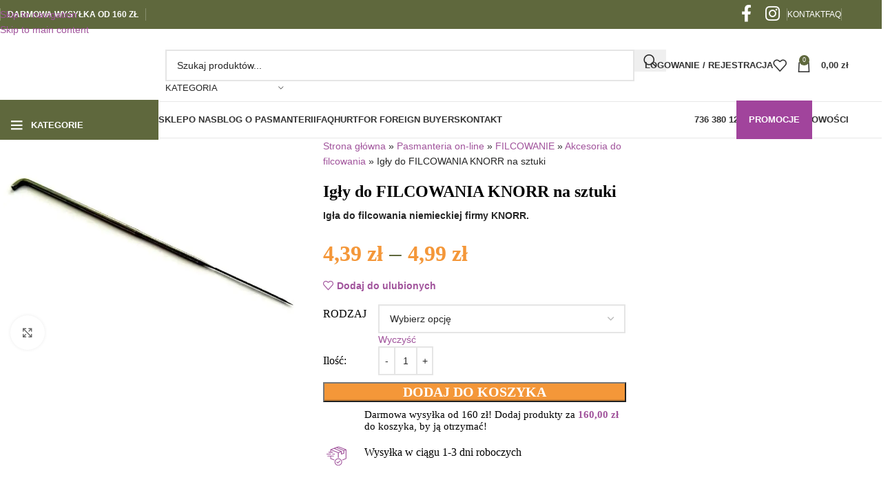

--- FILE ---
content_type: text/html; charset=UTF-8
request_url: https://mimotek.pl/p/igly-do-filcowania-knorr-na-sztuki
body_size: 62436
content:
<!DOCTYPE html><html lang="pl-PL"><head><script data-no-optimize="1">var litespeed_docref=sessionStorage.getItem("litespeed_docref");litespeed_docref&&(Object.defineProperty(document,"referrer",{get:function(){return litespeed_docref}}),sessionStorage.removeItem("litespeed_docref"));</script> <meta charset="UTF-8"><link rel="profile" href="https://gmpg.org/xfn/11"><link rel="pingback" href="https://mimotek.pl/xmlrpc.php"><meta name='robots' content='index, follow, max-image-preview:large, max-snippet:-1, max-video-preview:-1' /> <script data-cfasync="false" data-pagespeed-no-defer>var gtm4wp_datalayer_name = "dataLayer";
	var dataLayer = dataLayer || [];
	const gtm4wp_use_sku_instead = 0;
	const gtm4wp_currency = 'PLN';
	const gtm4wp_product_per_impression = 10;
	const gtm4wp_clear_ecommerce = false;
	const gtm4wp_datalayer_max_timeout = 2000;</script> <title>Igły do FILCOWANIA KNORR na sztuki 🧵 Mimotek</title><meta name="description" content="Igły do FILCOWANIA KNORR na sztuki 🧵 Najlepsze Materiały ✔ Nieograniczone Możliwości ✔ Stwórz Niepowtarzalne Rękodzieło! Zobacz »" /><link rel="canonical" href="https://mimotek.pl/p/igly-do-filcowania-knorr-na-sztuki" /><meta property="og:locale" content="pl_PL" /><meta property="og:type" content="article" /><meta property="og:title" content="Igły do FILCOWANIA KNORR na sztuki 🧵 Mimotek" /><meta property="og:description" content="Igły do FILCOWANIA KNORR na sztuki 🧵 Najlepsze Materiały ✔ Nieograniczone Możliwości ✔ Stwórz Niepowtarzalne Rękodzieło! Zobacz »" /><meta property="og:url" content="https://mimotek.pl/p/igly-do-filcowania-knorr-na-sztuki" /><meta property="og:site_name" content="🧵 Mimotek" /><meta property="article:publisher" content="https://www.facebook.com/PasmanteriaMimotek" /><meta property="article:modified_time" content="2025-07-09T10:45:39+00:00" /><meta property="og:image" content="https://mimotek.pl/wp-content/uploads/2024/04/igly-do-filcowania-knorr-na-sztuki.jpg" /><meta property="og:image:width" content="700" /><meta property="og:image:height" content="525" /><meta property="og:image:type" content="image/jpeg" /><meta name="twitter:card" content="summary_large_image" /><meta name="twitter:label1" content="Szacowany czas czytania" /><meta name="twitter:data1" content="2 minuty" /> <script type="application/ld+json" class="yoast-schema-graph">{"@context":"https://schema.org","@graph":[{"@type":"WebPage","@id":"https://mimotek.pl/p/igly-do-filcowania-knorr-na-sztuki","url":"https://mimotek.pl/p/igly-do-filcowania-knorr-na-sztuki","name":"Igły do FILCOWANIA KNORR na sztuki 🧵 Mimotek","isPartOf":{"@id":"https://mimotek.pl/#website"},"primaryImageOfPage":{"@id":"https://mimotek.pl/p/igly-do-filcowania-knorr-na-sztuki#primaryimage"},"image":{"@id":"https://mimotek.pl/p/igly-do-filcowania-knorr-na-sztuki#primaryimage"},"thumbnailUrl":"https://mimotek.pl/wp-content/uploads/2024/04/igly-do-filcowania-knorr-na-sztuki.jpg","datePublished":"2024-04-11T22:24:33+00:00","dateModified":"2025-07-09T10:45:39+00:00","description":"Igły do FILCOWANIA KNORR na sztuki 🧵 Najlepsze Materiały ✔ Nieograniczone Możliwości ✔ Stwórz Niepowtarzalne Rękodzieło! Zobacz »","breadcrumb":{"@id":"https://mimotek.pl/p/igly-do-filcowania-knorr-na-sztuki#breadcrumb"},"inLanguage":"pl-PL","potentialAction":[{"@type":"ReadAction","target":["https://mimotek.pl/p/igly-do-filcowania-knorr-na-sztuki"]}]},{"@type":"ImageObject","inLanguage":"pl-PL","@id":"https://mimotek.pl/p/igly-do-filcowania-knorr-na-sztuki#primaryimage","url":"https://mimotek.pl/wp-content/uploads/2024/04/igly-do-filcowania-knorr-na-sztuki.jpg","contentUrl":"https://mimotek.pl/wp-content/uploads/2024/04/igly-do-filcowania-knorr-na-sztuki.jpg","width":700,"height":525,"caption":"Igły do FILCOWANIA KNORR na sztuki"},{"@type":"BreadcrumbList","@id":"https://mimotek.pl/p/igly-do-filcowania-knorr-na-sztuki#breadcrumb","itemListElement":[{"@type":"ListItem","position":1,"name":"Strona główna","item":"https://mimotek.pl/"},{"@type":"ListItem","position":2,"name":"Pasmanteria on-line","item":"https://mimotek.pl/sklep"},{"@type":"ListItem","position":3,"name":"FILCOWANIE","item":"https://mimotek.pl/c/filcowanie/"},{"@type":"ListItem","position":4,"name":"Akcesoria do filcowania","item":"https://mimotek.pl/c/filcowanie/akcesoria-do-filcowania/"},{"@type":"ListItem","position":5,"name":"Igły do FILCOWANIA KNORR na sztuki"}]},{"@type":"WebSite","@id":"https://mimotek.pl/#website","url":"https://mimotek.pl/","name":"🧵 Mimotek","description":"🧵 Najlepsze Materiały ✔ Nieograniczone Możliwości ✔ Stwórz Niepowtarzalne Rękodzieło! Zobacz »","potentialAction":[{"@type":"SearchAction","target":{"@type":"EntryPoint","urlTemplate":"https://mimotek.pl/?s={search_term_string}"},"query-input":{"@type":"PropertyValueSpecification","valueRequired":true,"valueName":"search_term_string"}}],"inLanguage":"pl-PL"}]}</script> <link rel='dns-prefetch' href='//fonts.googleapis.com' /><link rel="alternate" type="application/rss+xml" title="🧵 Mimotek &raquo; Kanał z wpisami" href="https://mimotek.pl/feed" /><link rel="alternate" type="application/rss+xml" title="🧵 Mimotek &raquo; Kanał z komentarzami" href="https://mimotek.pl/comments/feed" /><link rel="alternate" title="oEmbed (JSON)" type="application/json+oembed" href="https://mimotek.pl/wp-json/oembed/1.0/embed?url=https%3A%2F%2Fmimotek.pl%2Fp%2Figly-do-filcowania-knorr-na-sztuki" /><link rel="alternate" title="oEmbed (XML)" type="text/xml+oembed" href="https://mimotek.pl/wp-json/oembed/1.0/embed?url=https%3A%2F%2Fmimotek.pl%2Fp%2Figly-do-filcowania-knorr-na-sztuki&#038;format=xml" /><style>.lazyload,
			.lazyloading {
				max-width: 100%;
			}</style><style id='wp-img-auto-sizes-contain-inline-css' type='text/css'>img:is([sizes=auto i],[sizes^="auto," i]){contain-intrinsic-size:3000px 1500px}
/*# sourceURL=wp-img-auto-sizes-contain-inline-css */</style><link data-optimized="2" rel="stylesheet" href="https://mimotek.pl/wp-content/litespeed/css/b0b15d855fd4fff27cd98691ba53f819.css?ver=3b9cf" /><style id='safe-svg-svg-icon-style-inline-css' type='text/css'>.safe-svg-cover{text-align:center}.safe-svg-cover .safe-svg-inside{display:inline-block;max-width:100%}.safe-svg-cover svg{fill:currentColor;height:100%;max-height:100%;max-width:100%;width:100%}

/*# sourceURL=https://mimotek.pl/wp-content/plugins/safe-svg/dist/safe-svg-block-frontend.css */</style><style id='global-styles-inline-css' type='text/css'>:root{--wp--preset--aspect-ratio--square: 1;--wp--preset--aspect-ratio--4-3: 4/3;--wp--preset--aspect-ratio--3-4: 3/4;--wp--preset--aspect-ratio--3-2: 3/2;--wp--preset--aspect-ratio--2-3: 2/3;--wp--preset--aspect-ratio--16-9: 16/9;--wp--preset--aspect-ratio--9-16: 9/16;--wp--preset--color--black: #000000;--wp--preset--color--cyan-bluish-gray: #abb8c3;--wp--preset--color--white: #ffffff;--wp--preset--color--pale-pink: #f78da7;--wp--preset--color--vivid-red: #cf2e2e;--wp--preset--color--luminous-vivid-orange: #ff6900;--wp--preset--color--luminous-vivid-amber: #fcb900;--wp--preset--color--light-green-cyan: #7bdcb5;--wp--preset--color--vivid-green-cyan: #00d084;--wp--preset--color--pale-cyan-blue: #8ed1fc;--wp--preset--color--vivid-cyan-blue: #0693e3;--wp--preset--color--vivid-purple: #9b51e0;--wp--preset--gradient--vivid-cyan-blue-to-vivid-purple: linear-gradient(135deg,rgb(6,147,227) 0%,rgb(155,81,224) 100%);--wp--preset--gradient--light-green-cyan-to-vivid-green-cyan: linear-gradient(135deg,rgb(122,220,180) 0%,rgb(0,208,130) 100%);--wp--preset--gradient--luminous-vivid-amber-to-luminous-vivid-orange: linear-gradient(135deg,rgb(252,185,0) 0%,rgb(255,105,0) 100%);--wp--preset--gradient--luminous-vivid-orange-to-vivid-red: linear-gradient(135deg,rgb(255,105,0) 0%,rgb(207,46,46) 100%);--wp--preset--gradient--very-light-gray-to-cyan-bluish-gray: linear-gradient(135deg,rgb(238,238,238) 0%,rgb(169,184,195) 100%);--wp--preset--gradient--cool-to-warm-spectrum: linear-gradient(135deg,rgb(74,234,220) 0%,rgb(151,120,209) 20%,rgb(207,42,186) 40%,rgb(238,44,130) 60%,rgb(251,105,98) 80%,rgb(254,248,76) 100%);--wp--preset--gradient--blush-light-purple: linear-gradient(135deg,rgb(255,206,236) 0%,rgb(152,150,240) 100%);--wp--preset--gradient--blush-bordeaux: linear-gradient(135deg,rgb(254,205,165) 0%,rgb(254,45,45) 50%,rgb(107,0,62) 100%);--wp--preset--gradient--luminous-dusk: linear-gradient(135deg,rgb(255,203,112) 0%,rgb(199,81,192) 50%,rgb(65,88,208) 100%);--wp--preset--gradient--pale-ocean: linear-gradient(135deg,rgb(255,245,203) 0%,rgb(182,227,212) 50%,rgb(51,167,181) 100%);--wp--preset--gradient--electric-grass: linear-gradient(135deg,rgb(202,248,128) 0%,rgb(113,206,126) 100%);--wp--preset--gradient--midnight: linear-gradient(135deg,rgb(2,3,129) 0%,rgb(40,116,252) 100%);--wp--preset--font-size--small: 13px;--wp--preset--font-size--medium: 20px;--wp--preset--font-size--large: 36px;--wp--preset--font-size--x-large: 42px;--wp--preset--spacing--20: 0.44rem;--wp--preset--spacing--30: 0.67rem;--wp--preset--spacing--40: 1rem;--wp--preset--spacing--50: 1.5rem;--wp--preset--spacing--60: 2.25rem;--wp--preset--spacing--70: 3.38rem;--wp--preset--spacing--80: 5.06rem;--wp--preset--shadow--natural: 6px 6px 9px rgba(0, 0, 0, 0.2);--wp--preset--shadow--deep: 12px 12px 50px rgba(0, 0, 0, 0.4);--wp--preset--shadow--sharp: 6px 6px 0px rgba(0, 0, 0, 0.2);--wp--preset--shadow--outlined: 6px 6px 0px -3px rgb(255, 255, 255), 6px 6px rgb(0, 0, 0);--wp--preset--shadow--crisp: 6px 6px 0px rgb(0, 0, 0);}:where(body) { margin: 0; }.wp-site-blocks > .alignleft { float: left; margin-right: 2em; }.wp-site-blocks > .alignright { float: right; margin-left: 2em; }.wp-site-blocks > .aligncenter { justify-content: center; margin-left: auto; margin-right: auto; }:where(.is-layout-flex){gap: 0.5em;}:where(.is-layout-grid){gap: 0.5em;}.is-layout-flow > .alignleft{float: left;margin-inline-start: 0;margin-inline-end: 2em;}.is-layout-flow > .alignright{float: right;margin-inline-start: 2em;margin-inline-end: 0;}.is-layout-flow > .aligncenter{margin-left: auto !important;margin-right: auto !important;}.is-layout-constrained > .alignleft{float: left;margin-inline-start: 0;margin-inline-end: 2em;}.is-layout-constrained > .alignright{float: right;margin-inline-start: 2em;margin-inline-end: 0;}.is-layout-constrained > .aligncenter{margin-left: auto !important;margin-right: auto !important;}.is-layout-constrained > :where(:not(.alignleft):not(.alignright):not(.alignfull)){margin-left: auto !important;margin-right: auto !important;}body .is-layout-flex{display: flex;}.is-layout-flex{flex-wrap: wrap;align-items: center;}.is-layout-flex > :is(*, div){margin: 0;}body .is-layout-grid{display: grid;}.is-layout-grid > :is(*, div){margin: 0;}body{padding-top: 0px;padding-right: 0px;padding-bottom: 0px;padding-left: 0px;}a:where(:not(.wp-element-button)){text-decoration: none;}:root :where(.wp-element-button, .wp-block-button__link){background-color: #32373c;border-width: 0;color: #fff;font-family: inherit;font-size: inherit;font-style: inherit;font-weight: inherit;letter-spacing: inherit;line-height: inherit;padding-top: calc(0.667em + 2px);padding-right: calc(1.333em + 2px);padding-bottom: calc(0.667em + 2px);padding-left: calc(1.333em + 2px);text-decoration: none;text-transform: inherit;}.has-black-color{color: var(--wp--preset--color--black) !important;}.has-cyan-bluish-gray-color{color: var(--wp--preset--color--cyan-bluish-gray) !important;}.has-white-color{color: var(--wp--preset--color--white) !important;}.has-pale-pink-color{color: var(--wp--preset--color--pale-pink) !important;}.has-vivid-red-color{color: var(--wp--preset--color--vivid-red) !important;}.has-luminous-vivid-orange-color{color: var(--wp--preset--color--luminous-vivid-orange) !important;}.has-luminous-vivid-amber-color{color: var(--wp--preset--color--luminous-vivid-amber) !important;}.has-light-green-cyan-color{color: var(--wp--preset--color--light-green-cyan) !important;}.has-vivid-green-cyan-color{color: var(--wp--preset--color--vivid-green-cyan) !important;}.has-pale-cyan-blue-color{color: var(--wp--preset--color--pale-cyan-blue) !important;}.has-vivid-cyan-blue-color{color: var(--wp--preset--color--vivid-cyan-blue) !important;}.has-vivid-purple-color{color: var(--wp--preset--color--vivid-purple) !important;}.has-black-background-color{background-color: var(--wp--preset--color--black) !important;}.has-cyan-bluish-gray-background-color{background-color: var(--wp--preset--color--cyan-bluish-gray) !important;}.has-white-background-color{background-color: var(--wp--preset--color--white) !important;}.has-pale-pink-background-color{background-color: var(--wp--preset--color--pale-pink) !important;}.has-vivid-red-background-color{background-color: var(--wp--preset--color--vivid-red) !important;}.has-luminous-vivid-orange-background-color{background-color: var(--wp--preset--color--luminous-vivid-orange) !important;}.has-luminous-vivid-amber-background-color{background-color: var(--wp--preset--color--luminous-vivid-amber) !important;}.has-light-green-cyan-background-color{background-color: var(--wp--preset--color--light-green-cyan) !important;}.has-vivid-green-cyan-background-color{background-color: var(--wp--preset--color--vivid-green-cyan) !important;}.has-pale-cyan-blue-background-color{background-color: var(--wp--preset--color--pale-cyan-blue) !important;}.has-vivid-cyan-blue-background-color{background-color: var(--wp--preset--color--vivid-cyan-blue) !important;}.has-vivid-purple-background-color{background-color: var(--wp--preset--color--vivid-purple) !important;}.has-black-border-color{border-color: var(--wp--preset--color--black) !important;}.has-cyan-bluish-gray-border-color{border-color: var(--wp--preset--color--cyan-bluish-gray) !important;}.has-white-border-color{border-color: var(--wp--preset--color--white) !important;}.has-pale-pink-border-color{border-color: var(--wp--preset--color--pale-pink) !important;}.has-vivid-red-border-color{border-color: var(--wp--preset--color--vivid-red) !important;}.has-luminous-vivid-orange-border-color{border-color: var(--wp--preset--color--luminous-vivid-orange) !important;}.has-luminous-vivid-amber-border-color{border-color: var(--wp--preset--color--luminous-vivid-amber) !important;}.has-light-green-cyan-border-color{border-color: var(--wp--preset--color--light-green-cyan) !important;}.has-vivid-green-cyan-border-color{border-color: var(--wp--preset--color--vivid-green-cyan) !important;}.has-pale-cyan-blue-border-color{border-color: var(--wp--preset--color--pale-cyan-blue) !important;}.has-vivid-cyan-blue-border-color{border-color: var(--wp--preset--color--vivid-cyan-blue) !important;}.has-vivid-purple-border-color{border-color: var(--wp--preset--color--vivid-purple) !important;}.has-vivid-cyan-blue-to-vivid-purple-gradient-background{background: var(--wp--preset--gradient--vivid-cyan-blue-to-vivid-purple) !important;}.has-light-green-cyan-to-vivid-green-cyan-gradient-background{background: var(--wp--preset--gradient--light-green-cyan-to-vivid-green-cyan) !important;}.has-luminous-vivid-amber-to-luminous-vivid-orange-gradient-background{background: var(--wp--preset--gradient--luminous-vivid-amber-to-luminous-vivid-orange) !important;}.has-luminous-vivid-orange-to-vivid-red-gradient-background{background: var(--wp--preset--gradient--luminous-vivid-orange-to-vivid-red) !important;}.has-very-light-gray-to-cyan-bluish-gray-gradient-background{background: var(--wp--preset--gradient--very-light-gray-to-cyan-bluish-gray) !important;}.has-cool-to-warm-spectrum-gradient-background{background: var(--wp--preset--gradient--cool-to-warm-spectrum) !important;}.has-blush-light-purple-gradient-background{background: var(--wp--preset--gradient--blush-light-purple) !important;}.has-blush-bordeaux-gradient-background{background: var(--wp--preset--gradient--blush-bordeaux) !important;}.has-luminous-dusk-gradient-background{background: var(--wp--preset--gradient--luminous-dusk) !important;}.has-pale-ocean-gradient-background{background: var(--wp--preset--gradient--pale-ocean) !important;}.has-electric-grass-gradient-background{background: var(--wp--preset--gradient--electric-grass) !important;}.has-midnight-gradient-background{background: var(--wp--preset--gradient--midnight) !important;}.has-small-font-size{font-size: var(--wp--preset--font-size--small) !important;}.has-medium-font-size{font-size: var(--wp--preset--font-size--medium) !important;}.has-large-font-size{font-size: var(--wp--preset--font-size--large) !important;}.has-x-large-font-size{font-size: var(--wp--preset--font-size--x-large) !important;}
:where(.wp-block-post-template.is-layout-flex){gap: 1.25em;}:where(.wp-block-post-template.is-layout-grid){gap: 1.25em;}
:where(.wp-block-term-template.is-layout-flex){gap: 1.25em;}:where(.wp-block-term-template.is-layout-grid){gap: 1.25em;}
:where(.wp-block-columns.is-layout-flex){gap: 2em;}:where(.wp-block-columns.is-layout-grid){gap: 2em;}
:root :where(.wp-block-pullquote){font-size: 1.5em;line-height: 1.6;}
/*# sourceURL=global-styles-inline-css */</style><style id='woocommerce-inline-inline-css' type='text/css'>.woocommerce form .form-row .required { visibility: visible; }
/*# sourceURL=woocommerce-inline-inline-css */</style> <script type="litespeed/javascript" data-src="https://mimotek.pl/wp-includes/js/jquery/jquery.min.js" id="jquery-core-js"></script> <script id="wc-add-to-cart-js-extra" type="litespeed/javascript">var wc_add_to_cart_params={"ajax_url":"/wp-admin/admin-ajax.php","wc_ajax_url":"/?wc-ajax=%%endpoint%%","i18n_view_cart":"Zobacz koszyk","cart_url":"https://mimotek.pl/koszyk","is_cart":"","cart_redirect_after_add":"no"}</script> <script id="wc-single-product-js-extra" type="litespeed/javascript">var wc_single_product_params={"i18n_required_rating_text":"Prosz\u0119 wybra\u0107 ocen\u0119","i18n_rating_options":["1 z 5 gwiazdek","2 z 5 gwiazdek","3 z 5 gwiazdek","4 z 5 gwiazdek","5 z 5 gwiazdek"],"i18n_product_gallery_trigger_text":"Wy\u015bwietl pe\u0142noekranow\u0105 galeri\u0119 obrazk\u00f3w","review_rating_required":"yes","flexslider":{"rtl":!1,"animation":"slide","smoothHeight":!0,"directionNav":!1,"controlNav":"thumbnails","slideshow":!1,"animationSpeed":500,"animationLoop":!1,"allowOneSlide":!1},"zoom_enabled":"","zoom_options":[],"photoswipe_enabled":"","photoswipe_options":{"shareEl":!1,"closeOnScroll":!1,"history":!1,"hideAnimationDuration":0,"showAnimationDuration":0},"flexslider_enabled":""}</script> <script id="woocommerce-js-extra" type="litespeed/javascript">var woocommerce_params={"ajax_url":"/wp-admin/admin-ajax.php","wc_ajax_url":"/?wc-ajax=%%endpoint%%","i18n_password_show":"Poka\u017c has\u0142o","i18n_password_hide":"Ukryj has\u0142o"}</script> <script id="woo-conditional-payments-js-js-extra" type="litespeed/javascript">var conditional_payments_settings={"name_address_fields":[],"disable_payment_method_trigger":""}</script> <script id="woo-conditional-shipping-js-js-extra" type="litespeed/javascript">var conditional_shipping_settings={"trigger_fields":[]}</script> <link rel="https://api.w.org/" href="https://mimotek.pl/wp-json/" /><link rel="alternate" title="JSON" type="application/json" href="https://mimotek.pl/wp-json/wp/v2/product/114009" /><link rel="EditURI" type="application/rsd+xml" title="RSD" href="https://mimotek.pl/xmlrpc.php?rsd" /> <script type="application/ld+json">{
    "@context": "https://schema.org/",
    "@type": "CreativeWorkSeries",
    "name": "Igły do FILCOWANIA KNORR na sztuki",
    "aggregateRating": {
        "@type": "AggregateRating",
        "ratingValue": "5",
        "bestRating": "5",
        "ratingCount": "1"
    }
}</script> 
 <script data-cfasync="false" data-pagespeed-no-defer>var dataLayer_content = {"pagePostType":"product","pagePostType2":"single-product","pagePostAuthor":"WordCare Support","cartContent":{"totals":{"applied_coupons":[],"discount_total":0,"subtotal":0,"total":0},"items":[]},"productRatingCounts":[],"productAverageRating":0,"productReviewCount":0,"productType":"variable","productIsVariable":1};
	dataLayer.push( dataLayer_content );</script> <script data-cfasync="false" data-pagespeed-no-defer>if (typeof gtag == "undefined") {
			function gtag(){dataLayer.push(arguments);}
		}

		gtag("consent", "default", {
			"analytics_storage": "denied",
			"ad_storage": "denied",
			"ad_user_data": "denied",
			"ad_personalization": "denied",
			"functionality_storage": "denied",
			"security_storage": "granted",
			"personalization_storage": "denied",
		});</script> <script data-cfasync="false" data-pagespeed-no-defer>(function(w,d,s,l,i){w[l]=w[l]||[];w[l].push({'gtm.start':
new Date().getTime(),event:'gtm.js'});var f=d.getElementsByTagName(s)[0],
j=d.createElement(s),dl=l!='dataLayer'?'&l='+l:'';j.async=true;j.src=
'//www.googletagmanager.com/gtm.js?id='+i+dl;f.parentNode.insertBefore(j,f);
})(window,document,'script','dataLayer','GTM-MXC6RCM9');</script>  <script type="litespeed/javascript">document.documentElement.className=document.documentElement.className.replace('no-js','js')</script> <style>.no-js img.lazyload {
				display: none;
			}

			figure.wp-block-image img.lazyloading {
				min-width: 150px;
			}

			.lazyload,
			.lazyloading {
				--smush-placeholder-width: 100px;
				--smush-placeholder-aspect-ratio: 1/1;
				width: var(--smush-image-width, var(--smush-placeholder-width)) !important;
				aspect-ratio: var(--smush-image-aspect-ratio, var(--smush-placeholder-aspect-ratio)) !important;
			}

						.lazyload, .lazyloading {
				opacity: 0;
			}

			.lazyloaded {
				opacity: 1;
				transition: opacity 400ms;
				transition-delay: 0ms;
			}</style><meta name="viewport" content="width=device-width, initial-scale=1">
<noscript><style>.woocommerce-product-gallery{ opacity: 1 !important; }</style></noscript><style>.e-con.e-parent:nth-of-type(n+4):not(.e-lazyloaded):not(.e-no-lazyload),
				.e-con.e-parent:nth-of-type(n+4):not(.e-lazyloaded):not(.e-no-lazyload) * {
					background-image: none !important;
				}
				@media screen and (max-height: 1024px) {
					.e-con.e-parent:nth-of-type(n+3):not(.e-lazyloaded):not(.e-no-lazyload),
					.e-con.e-parent:nth-of-type(n+3):not(.e-lazyloaded):not(.e-no-lazyload) * {
						background-image: none !important;
					}
				}
				@media screen and (max-height: 640px) {
					.e-con.e-parent:nth-of-type(n+2):not(.e-lazyloaded):not(.e-no-lazyload),
					.e-con.e-parent:nth-of-type(n+2):not(.e-lazyloaded):not(.e-no-lazyload) * {
						background-image: none !important;
					}
				}</style><link rel="icon" href="https://mimotek.pl/wp-content/smush-webp/2024/04/favicon-mimotek.png.webp" sizes="32x32" /><link rel="icon" href="https://mimotek.pl/wp-content/smush-webp/2024/04/favicon-mimotek.png.webp" sizes="192x192" /><link rel="apple-touch-icon" href="https://mimotek.pl/wp-content/smush-webp/2024/04/favicon-mimotek.png.webp" /><meta name="msapplication-TileImage" content="https://mimotek.pl/wp-content/uploads/2024/04/favicon-mimotek.png" /><style type="text/css" id="wp-custom-css">.whb-top-bar {
    background-color: #5f683d!important;
}
.wd-product .price {
    display: block;
    font-size: 22px;
}
.wd-header-cart .wd-cart-subtotal .amount {
    text-transform: lowercase;
}
/* .page-id-15797 .whb-header {
    margin-bottom: 0!important;
} */
.meta-post-categories.wd-post-cat.wd-style-with-bg {
    display: none;
}
ul.entry-meta-list {
    display: none;
}
.wd-product :is(.product-image-link,.hover-img) img {
    width: 100%;
    aspect-ratio: 1 / 1;
		object-fit: contain;
}
.wd-product-cats {
    display: none;
}
.min-footer {
    display: flex;
    justify-content: space-between;
		padding-bottom: 20px;
}
footer.footer-container.color-scheme-dark {
    background-color: #F8F8F8;
}

.kk-star-ratings.kksr-disabled .kksr-stars .kksr-stars-active {
    background-image: url(../svg/selected.svg);
    filter: brightness(0) invert(43%) sepia(17%) saturate(1674%) hue-rotate(254deg) brightness(90%) contrast(83%);
}
.wd-nav-vertical>li.wd-more-cat-btn>a:after {
	content: '>> wszystkie kategorie >>';
	font-size: 14px;
	font-family: Lato, Arial, Helvetica, sans-serif;
	color: #5f683d;
	font-weight: 600;
}
form.login.woocommerce-form.woocommerce-form-login::before {
	content: 'Uwaga! Jeśli masz u nas konto, zmień hasło użytkownika na nowe. Dbamy o bezpieczeństwo Twoich danych.';
	color: #5f683d;
	font-weight: 600;
	display: block;
	width:400px;
}
.wd-header-cats.wd-show-cat .wd-nav-vertical>li.wd-more-cat-btn>a:after {
    transform: rotate(0);
}
p.woocommerce-FormRow.woocommerce-FormRow--wide.form-row.form-row-wide.form-row-username {
    padding-top: 25px;
}
.error404 .page-header h3 {
  text-transform: none;

}
.menuFixForMimotek{
	    margin-top: -1px;
    margin-bottom: -1px;
    height: calc(100%);
}
.fb_dialog_content iframe {
	bottom: 55px!important;
}
.wd-header-cats.wd-style-1.wd-event-hover.whb-rpn54vi9rg2szl12mv2d {
    display: none;
}
ul#menu-kategorie-przycisk-new a {
    color: #fff;
}
.wd-sub-menu li>a {
    color: var(--sub-menu-color)!important;
}
.wd-dropdown-menu.wd-design-full-width:not(.wd-scroll) {
	padding-top: 0;
}
.wd-header-text {
	padding: 0;
}
.menu-button-cat {
    background-color: #5f683d;
    padding-left:55px;
    padding-right:35px;
}

.menu-button-cat a {
	color: #fff!important;
}
.wd-nav>li:is(.wd-has-children,.menu-item-has-children)>a:after {
	color: #fff!important;
	padding-left: 10px;
	font-size: 10px;
}
.free-shipping span {
    padding-left: 10px;
    padding-right: 10px;
}
 
 .wd-nav-main>li:first-of-type{
margin-top: -8px;
	 margin-bottom:-8px;
	 
}
.wd-nav-main>li.menu-button-cat.menu-item.menu-item-type-custom.menu-item-object-custom:first-of-type>a{
	transform: translatey(8px);
	position:relative;
}
.wd-nav-main>li.menu-button-cat.menu-item.menu-item-type-custom.menu-item-object-custom:first-of-type>div{
	transform: translatey(-12px) !important
}
.wd-nav-main>li.menu-button-cat.menu-item.menu-item-type-custom.menu-item-object-custom:first-of-type>a::after{
	transform: translatex(10px);
}
.wd-nav-main>li.menu-button-cat.menu-item.menu-item-type-custom.menu-item-object-custom:first-of-type>a::before{
	 font-size: 18px;
    content: "\f15a";
    font-family: "woodmart-font";
	position:absolute;
	left: -30px;
	
}
.wd-nav-main>li.menu-button-cat.menu-item.menu-item-type-custom.menu-item-object-custom:first-of-type>a{
	width:100%;
	display:flex;
	justify-content:space-between;
}
.wd-nav-main>li.menu-button-cat.menu-item.menu-item-type-custom.menu-item-object-custom:first-of-type{
justify-content:center;
	display:flex;
	width: 240px;
}
.elementor-142420 .menu-item.menu-item-type-taxonomy.menu-item-object-product_cat.menu-item-has-children.item-level-0.menu-simple-dropdown.wd-event-hover::after{
	border-right: 1px solid rgba(255,255,255,.5);
}

@media only screen and (max-width: 1000px) {
 .cky-revisit-bottom-left {
    bottom: 55px!important;}
}
span.waitlist-thumbnail {
    display: none;
}
/* #menu-main-navigation .menu-item-has-children .wd-dropdown-menu.wd-dropdown.wd-design-full-width.color-scheme-dark{
	left: min(calc( (100vw - var(--wd-container-w))/2 * -1 - 12px),-18px) !important;
}
#menu-main-navigation .menu-item-has-children:hover .wd-dropdown-menu.wd-dropdown.wd-design-full-width.color-scheme-dark{
	visibility:visible !important;
	opacity:1 !important;
} */

.categoryIntro__outer{
	width: 100%;
	
}


.categoryIntro__outer__subcategories{
	display:flex;
	flex-wrap:wrap;
	gap:16px;
	padding-bottom: 10px;
}

.categoryIntro__button{
transition: color .12s linear, border-bottom .12s linear;
/* 	font-size: 14px; */
	border-bottom:1px solid transparent !important;
	text-transform:uppercase;
	font-family: 11px !important;
}

.categoryIntro__button:hover{
	color: #5f683d !important;
	cursor: pointer;
	border-bottom:1px solid #5f683d !important;
}
.wd-products-per-page{
	margin-left:auto;
}
.wd-shop-tools:has(.wd-products-per-page){
	width: 100%;
}
.categoryIntro__button--active{
	color: #5f683d !important;
	border-bottom:1px solid #5f683d !important;
}
#widget-upsell .products.wd-products.grid-columns-4.elements-grid.wd-grid-g{
	grid-template-columns: repeat(2,1fr)
}
#widget-upsell 
.wd-el-title.title.element-title{
	font-size:0;
	
}
#widget-upsell 
.wd-el-title.title.element-title:after{
	content: "Inni kupili również";
	font-size:20px;
}
.upsell-widget .wd-products-element .wd-products{
	display:grid;
	
	grid-template-columns: 46% 46%;
}
.wd-social-icons.icons-size-large .wd-icon {
    padding-right: 12px;
}
@media (max-width: 1100px){
	
.e-con-inner:has(.magicCheckoutColumn) > div{
	display:flex;
	flex-direction:column !important;
	flex-wrap:nowrap;
}
}

.magicInvoice__separator{
	width: 100%;
	border-bottom: 1px solid #D9D9D9;
	height: 1px;
	margin-top: 40px;
}
.billing_invoice{
	display:flex;
	flex-direction: row;
	gap: 
}

.magicInvoice__field label {
  display: grid;
  grid-template-columns: 20px  1fr;
  align-items: center;
  gap: 10px;
}
.magicInvoice__field label .magicInvoice__checkbox {
  order: 1;
	grid-column: 1/2;
	grid-row:1/2;
}



.magicInvoice__field label .magicInvoice__title {
  display: flex;

  width: 100%;
  margin-bottom: 0px;
  color: #000;
  font-family: Lato;
  font-size: 14px;
  font-style: normal;
  line-height: normal;
}




.magicInvoice__field input {
  visibility: none;
  display: none;
}
.magicInvoice__field:has(input:checked) .magicInvoice__checkbox::after {
  content: "";
  width: 14px;
  height: 14px;
  border-radius: 2px;
  background: #5c5c5c;
  position: absolute;
  top: 2px;
  left: 2px;
}

.magicInvoice__checkbox {
  width: 20px;
  height: 20px;
  min-width: 20px;
  height: 20px;
  background-color: #ffffff;
  border: 1px solid #d9d9d9;
  position: relative;
}



.magicOrderRecived .magic-checkout-steps{ 
	pointer-events:none;
}
.magicOrderdRecived__text{
	margin-top: 40px;
	margin-bottom: 40px;
	text-align:center;
}
.magicOrderdRecived__text h2{
	color: #000;
font-family: Lato;
font-size: 24px;
font-style: normal;
font-weight: 700;
line-height: normal;
}
.magicOrderdRecived__text p{
	color: #000;
text-align: center;
font-family: Lato;
font-size: 16px;
font-style: normal;
font-weight: 400;
line-height: normal;
}

.magicOrderdRecived__text p b{
color: #F49739;
font-family: Lato;
font-size: 16px;
font-style: normal;
font-weight: 700;
line-height: normal;
}
.magicOrderdRecived__text .button{
	background: #F49739;color: #FFF;
text-align: center;
font-family: Lato;
font-size: 20px;
font-style: normal;
font-weight: 700;
line-height: normal;
}

@media (min-width: 1100px){
	.magicOrderdRecived__text{
		margin: 80px 0 ;
	}
}

.wd-products-nav{
	display:none;
}
.single-breadcrumbs .yoast-breadcrumb,
.single-breadcrumbs .yoast-breadcrumb span,
.single-breadcrumbs .yoast-breadcrumb span a{
	color: #D9D9D9 !important;
font-family: Lato !important;
font-size: 14px !important;
font-style: normal !important;
font-weight: 700 !important;
line-height: normal;
}


.single-breadcrumbs .yoast-breadcrumb .breadcrumb_last{
	color: #000000 !important;
font-family: Lato !important;
font-size: 14px !important;
font-style: normal !important;
font-weight: 700 !important;
line-height: normal;
}
.product_title.entry-title.wd-entities-title{
	color: #000!important; 
font-family: Lato !important;
font-size: 24px !important;
font-style: normal !important;
font-weight: 700 !important;
line-height: normal;
	margin-bottom: 10px;
}


.summary.entry-summary
.woocommerce-product-details__short-description p{
	margin-bottom: 5px;
}

.summary.entry-summary .price	 .woocommerce-Price-amount.amount
{
	color: #F49739 !important;
font-family: Lato !important;
font-size: 32px !important;
font-style: normal !important;
font-weight: 700 !important;
line-height: normal !important;
}

.summary.entry-summary .magic_cart_buttons{
	display:flex;
	flex-direction:column;
	
}
.summary.entry-summary .magic_cart_buttons .button{
	background: #F49739;
color: #FFF;
text-align: center;
font-family: Lato;
font-size: 20px;
font-style: normal;
font-weight: 700;
line-height: normal;
}
.summary.entry-summary .qunatityInput span{
	width: 80px;
	color: #000;
font-family: Lato;
font-size: 16px;
font-style: normal;
font-weight: 400;
	display:block;
line-height: normal;
}
.summary.entry-summary .qunatityInput{
	display:flex;
	margin-bottom: 10px;
	flex-direction: row;
	align-items:center;
}
table.variations .label{
	padding: 0;
	width: 80px;
	color: #000;
font-family: Lato !important;
font-size: 16px !important;
font-style: normal !important;
font-weight: 400 !important;
	display:block;
line-height: normal;
	border-bottom: none;
	padding-top:5px;
}
table.variations .label label{
	color: #000;
font-family: Lato !important;
font-size: 16px !important;
font-style: normal !important;
font-weight: 400 !important;
	
}
table.variations .value{
	border-bottom: none;
	padding: 0;
	
}
.wd-wishlist-btn.wd-action-btn.wd-style-text.wd-wishlist-icon a{
	color:#A1549C !important;
}

.summary-inner{
	display:flex;
	flex-direction:column;
}
.summary-inner .single-breadcrumbs-wrapper{
	order: 10;
}
.summary-inner .product_title{
	order: 20;
}
.summary-inner .woocommerce-product-details__short-description{
	order: 30;
}
.summary-inner .price{
	order: 40;
}

.summary-inner .wd-wishlist-btn.wd-action-btn.wd-style-text.wd-wishlist-icon{
	order: 50;
}
.summary-inner .variations_form, .summary-inner .cart{
	order: 60;
	margin-bottom: 0;
}
.summary-inner .wd-shipping-progress-bar {
	order: 70;
	margin-bottom: 10px !important;
}
.summary-inner .magicDelivery {
	order: 80;
	display:grid;
	grid-template-columns: 60px 1fr;
}

.summary-inner .magicDelivery svg{
	width: 38px;
	object-fit: contain;
	object-position: right;
	
}
.summary-inner .magicDelivery span{
	color: #000;
font-family: Lato;
font-size: 16px;
font-style: normal;
font-weight: 400;
line-height: normal;
}


.wd-popup.popup-added_to_cart .close-popup{
	color: #F49739;
} 
.wd-popup.popup-added_to_cart .view-cart{
	background-color: #F49739;
} 
/* .price del .amount bdi,
.price del{
	color:#A1549C !important;
} */

#order_review #geowidget_show_map{
	animation: 3s heart_beat ease-in-out forwards infinite !important;
	transform-origin: center;
}
@keyframes heart_beat {
	0%{
		transform: scale(1);
	}
	25% {
		transform: scale(1.1);
	}
	50%{
		transform: scale(1);
	}
	
	100%{
		transform: scale(1);
	}
}




.woocommerce-form-login-toggle{
	display:none;
}



.single-product-page .variations_form .variations{
	margin-bottom: 0;
}

.single-product-page .variations_form .variations
.value{
	width: 100%;
}
.single-product-page .variations_form .variations
.value
.reset_variations{
	margin-top: 4px;
}

#atc_wrap .looked_by_others h4{
	text-align:center;
	margin-top:32px;
	margin-bottom: -10px;
}
#atc_wrap .looked_by_others .upsell-widget .wd-products-element .wd-products{
	display: grid !important;
	grid-template-columns:  1fr 1fr 1fr !important;
}

#atc_wrap .elementor.elementor-166518{
	max-width: 600px; 
	margin: 0 auto;
}
#atc_wrap .magicCartTable{
	max-width: 660px;
	margin: 24px auto;
}
#atc_wrap .magicCartTable
.magicCartTable__title
{
	font-family: Lato;
font-size: 18px;
font-weight: 700;
line-height: 21.6px;
text-align: left;
	color: #000000;


}
#atc_wrap  .add_to_cart_popup_buttons{
	display:flex;
	justify-content:center;
	gap: 20px;
}
#atc_wrap #custom-popup-close{
	color :white;
	background-color: rgb(95, 105, 61);
}

#atc_wrap  .add_to_cart_popup_buttons .button{
	color: #ffffff;
	background-color:#F49739;
}

#atc_wrap #wd-popup-close{
	content:'';
background-image: url("data:image/svg+xml,%3Csvg width='25' height='26' viewBox='0 0 25 26' fill='none' xmlns='http://www.w3.org/2000/svg'%3E%3Cpath d='M2.48264 2.97461L22.5328 23.025M22.5328 2.97461L2.48242 23.025' stroke='%23F49739' stroke-width='6'/%3E%3C/svg%3E%0A");
	position: absolute;
	background-size:contain;
	top: 20px;
	right:20px;
	z-index: 10;
	width:20px;
	height:20px;
}

#atc_wrap #wd-popup-close:hover{
	cursor:pointer;
}
@media (max-width: 1330px){
	.magicCheckoutColumn{
		padding-left: 0;
		padding-right: 0;
		
	}
	
}

@media (max-width: 800px){
	.magicCheckoutSummary{
		padding-left: 0;
		padding-right: 0;
		border: none;
		border-top: 1px solid gray;
	}
}

.price:has(del) del,
.price:has(del) del .amount bdi{
color: #F49739 !important;	
/* 	font-size: 24px !important; */
	scale: .75;
}
.summary.entry-summary .wd-progress-bar{
	max-width: 100%;
}
.summary.entry-summary .price ins .woocommerce-Price-amount.amount
{
	color: #a1549c !important;
}

.magicBillingForm{
	margin: 0 20px;
}

.magicCartTable__quantity::before{
	display:none !important;
	content: unset; !important
}

#mfp-preloader{
	position:fixed;
	top: 50%;
	left:50%;
	transform: translate(-50%, -50%);
	width: 48px;
	height: 48px;
display:block;
	background:transparent;
	z-index:1103;
	font-size: 0;
	border: 5px solid white;
	border-radius: 50%;
	border-top: 5px solid transparent;
	animation: loading 1s linear forwards infinite;
	display:none;
}
@keyframes loading{
	0%{
		transform: rotate(0deg)
	}
	100%{
		transform: rotate(360deg)
	}
}


@media (max-width: 768px){
	.loginContianer::after{
		content: unset;
	}
	.min-footer {
		flex-direction: column;
    justify-content: center;}
}

.magicBillingForm__submit{
    background-color: #f49739 !important;
    color: #ffffff;
}

.magicCheckoutSummary__cbutton{
	display:flex;
	font-family: Lato !important;
	gap:12px;
}
.payment_method_przelewy24 .magicPayment__icon img{
		transform: scale(1.25);
}
.woocommerce-form__input.woocommerce-form__input-checkbox.input-checkbox{
	width: 18px;
	height: 18px;
}
.woocommerce-privacy-policy-text,
.woocommerce-terms-and-conditions-checkbox-text{
	color: #000;
    font-family: Lato;
    font-size: 14px;
    font-style: normal;
    font-weight: 700;
    line-height: normal;
}

@media (min-width: 800px){
	.magicCheckoutSummary{
		height: fit-content;
		border:none;
		position: sticky;
		top: 0px
	}
	.elementor-widget-container:has(.magicCheckoutSummary){
		border-right: 1px solid #d9d9d9;
    border-left: 1px solid #d9d9d9;
	}
}
.promotionLink span,
.promotionLink{
	background:#a1449c;
	padding: 0 4px;
	color:#ffffff !important;
	position: relative;
	z-index:1;
}

.promotionLink::before{
	content: '';
	background:#a1449c;
	position: absolute;
	top: -7px !important;
	bottom:-7px !important;
	display:block;
	left:-10px;
	width: calc(100% + 20px);
	
}
.magicCartTable__price del bdi,
.magicCartTable__price del span,
.magicCartTable__price del{
	color: #f49739 !important;
}
.magicCheckoutButtons{
	display:none;
}
@media(min-width: 800px){
	.magicCheckoutButtons{
		display: grid;
		gap: 10px;
		grid-template-rows: 1fr 1fr;
	}
	.magicCheckoutButtons .buttonBack{
/* 		border: 1px solid #ffae00; */
		border: none;
		width: 100%;
		height: 100%;
		margin-top : 0;
		display:flex;
		align-items:center;
		justify-content:center;
	}
		
}

.magicCoupon > label{
	display:none;
}
p.iworks-omnibus {
    font-size: 14px;
}

.magicCoupon__update.button + .magicCheckoutButtons .checkout-button.button.alt.wc-forward{
width: 100%;
    background-color: #f49739 !important;
color: #ffffff;}

.magicCoupon__update.button + .magicCheckoutButtons{
	margin-top: 30px;
} 
.magicCoupon__update.button {
	    width: 100%;
    background-color: #f49739 !important;
    color: #ffffff;
}
.magicCoupon {
	display:flex;
	margin-bottom: 20px;
}
.magicCoupon .magicCoupon__input > p{
	display:none;
}

.magicCart__row.magicCart__row--red>span:first-of-type{
	margin-right: auto;
}
@media (min-width: 800px) {
	    .elementor-widget-container:has(.magicCart__totals) {
        border-right: 1px solid #d9d9d9;
        border-left: 1px solid #d9d9d9;
    }
	
	
    .magicCart__totals {
        height: fit-content;
        border: none;
        position: sticky;
			    padding: 40px;
        top: 0px;
    }
	.elementor-element.elementor-element-25ae8ed.elementor-widget.elementor-widget-shortcode:has(.magicCart__totals),
	.elementor-widget-container:has(.magicCart__totals){
		height:100%;
	}
}
.magicCartTable__quantity{
	display:grid;
	grid-template-columns: 140px auto;
	justify-content: flex-start;
	align-items:center;
	gap:10px
}
.magicCheckoutSummary__discount>span:first-of-type{
	margin-right:auto;
}
.magicCartTable__quantityUpdate svg{
	width: 16px;
	height: 16px;
	transition: all .12s linear !important;
}
.magicCartTable__quantityUpdate{
	gap:10px;
	align-items:center;
	transition: all .12s linear !important;

}
.magicCartTable__quantityUpdate:hover{
	color: #f49739;
	cursor:pointer;
}
.magicCartTable__quantityUpdate:hover svg *{
	fill: #f49739;
}
.magicCartTable__row {
    grid-template-columns: clamp(300px, 25%, 300px) auto !important;
}
.magicBillingForm__shipping{
	display:none;
}


.magicBillingForm:has( input[name="shipping"]:checked) .magicBillingForm__shipping{
	display:block;
}

.magicBillingForm{
	max-width: 100%;
	box-sizing:border-box;
	margin: 0;
}

#order_review:has(#shipping_method #shipping_method_0_flat_rate31) + .magicHeader + #payment .magicPayment.payment_method_przelewy24,
#order_review:has(#shipping_method #shipping_method_0_flat_rate31) + .magicHeader + #payment .magicPayment.payment_method_przelewy24_extra_154,
#order_review:has(#shipping_method #shipping_method_0_flat_rate31) + .magicHeader + #payment .magicPayment.payment_method_przelewy24_extra_238,#order_review:has(#shipping_method #shipping_method_0_flat_rate31) + .magicHeader + #payment .magicPayment.payment_method_przelewy24_extra_239{
	display:none !important;
}</style><style></style><style id="wd-style-header_153799-css" data-type="wd-style-header_153799">:root{
	--wd-top-bar-h: 42px;
	--wd-top-bar-sm-h: 38px;
	--wd-top-bar-sticky-h: .00001px;
	--wd-top-bar-brd-w: .00001px;

	--wd-header-general-h: 105px;
	--wd-header-general-sm-h: 60px;
	--wd-header-general-sticky-h: .00001px;
	--wd-header-general-brd-w: 1px;

	--wd-header-bottom-h: 52px;
	--wd-header-bottom-sm-h: .00001px;
	--wd-header-bottom-sticky-h: .00001px;
	--wd-header-bottom-brd-w: 1px;

	--wd-header-clone-h: .00001px;

	--wd-header-brd-w: calc(var(--wd-top-bar-brd-w) + var(--wd-header-general-brd-w) + var(--wd-header-bottom-brd-w));
	--wd-header-h: calc(var(--wd-top-bar-h) + var(--wd-header-general-h) + var(--wd-header-bottom-h) + var(--wd-header-brd-w));
	--wd-header-sticky-h: calc(var(--wd-top-bar-sticky-h) + var(--wd-header-general-sticky-h) + var(--wd-header-bottom-sticky-h) + var(--wd-header-clone-h) + var(--wd-header-brd-w));
	--wd-header-sm-h: calc(var(--wd-top-bar-sm-h) + var(--wd-header-general-sm-h) + var(--wd-header-bottom-sm-h) + var(--wd-header-brd-w));
}

.whb-top-bar .wd-dropdown {
	margin-top: 0px;
}

.whb-top-bar .wd-dropdown:after {
	height: 11px;
}




:root:has(.whb-general-header.whb-border-boxed) {
	--wd-header-general-brd-w: .00001px;
}

@media (max-width: 1024px) {
:root:has(.whb-general-header.whb-hidden-mobile) {
	--wd-header-general-brd-w: .00001px;
}
}

:root:has(.whb-header-bottom.whb-border-boxed) {
	--wd-header-bottom-brd-w: .00001px;
}

@media (max-width: 1024px) {
:root:has(.whb-header-bottom.whb-hidden-mobile) {
	--wd-header-bottom-brd-w: .00001px;
}
}

.whb-header-bottom .wd-dropdown {
	margin-top: 5px;
}

.whb-header-bottom .wd-dropdown:after {
	height: 16px;
}



		
.whb-top-bar {
	background-color: rgba(131, 183, 53, 1);
}

.whb-9x1ytaxq7aphtb3npidp form.searchform {
	--wd-form-height: 46px;
}
.whb-general-header {
	border-color: rgba(232, 232, 232, 1);border-bottom-width: 1px;border-bottom-style: solid;
}

.whb-header-bottom {
	border-color: rgba(232, 232, 232, 1);border-bottom-width: 1px;border-bottom-style: solid;
}</style> <script id="cookieyes" type="litespeed/javascript" data-src="https://cdn-cookieyes.com/client_data/5abccba18c2db7f15dd1e89e/script.js"></script>  <script type="application/ld+json">{
    "@context": "https://schema.org",
    "@type": "Organization",
    "url": "https://mimotek.pl",
    "logo": "https://mimotek.pl/wp-content/uploads/2024/02/pasmanteria-mimotek-logo.svg"
  }</script> <script type="application/ld+json">{
  "@context":"http://schema.org",
  "@type":"ItemList",
  "itemListElement":[
    {
      "@type":"SiteNavigationElement",
      "position":1,
      "name": "Sklep",
      "url":"https://mimotek.pl/sklep"
    },
    {
      "@type":"SiteNavigationElement",
      "position":2,
      "name": "O Nas",
      "url":"https://mimotek.pl/o-nas"
    },
    {
      "@type":"SiteNavigationElement",
      "position":3,
      "name": "Blog",
      "url":"https://mimotek.pl/blog"
    },
    {
      "@type":"SiteNavigationElement",
      "position":4,
      "name": "FAQ",
      "url":"https://mimotek.pl/faq"
    },
	{
      "@type":"SiteNavigationElement",
      "position":5,
      "name": "Hurt",
      "url":"https://mimotek.pl/hurtownia-pasmanteryjna-online"
    },
	{
      "@type":"SiteNavigationElement",
      "position":6,
      "name": "For foreign buyers",
      "url":"https://mimotek.pl/for-foreign-buyers"
    },
	{
      "@type":"SiteNavigationElement",
      "position":7,
      "name": "Kontakt",
      "url":"https://mimotek.pl/kontakt"
    },
	{
      "@type":"SiteNavigationElement",
      "position":8,
      "name": "Promocje",
      "url":"https://mimotek.pl/promocje"
    },
	{
      "@type":"SiteNavigationElement",
      "position":9,
      "name": "Nowości",
      "url":"https://mimotek.pl/nowosci"
    }
  ]
}</script> </head><body class="wp-singular product-template-default single single-product postid-114009 wp-theme-woodmart wp-child-theme-woodmart-child theme-woodmart woocommerce woocommerce-page woocommerce-no-js wrapper-full-width  categories-accordion-on woodmart-ajax-shop-on sticky-toolbar-on elementor-default elementor-kit-8" > <script type="text/javascript" id="wd-flicker-fix">// Flicker fix.</script> <div class="wd-skip-links">
<a href="#menu-main-navigation" class="wd-skip-navigation btn">
Skip to navigation					</a>
<a href="#main-content" class="wd-skip-content btn">
Skip to main content			</a></div><div class="website-wrapper"><header class="whb-header whb-header_153799 whb-sticky-shadow whb-scroll-stick whb-sticky-real whb-hide-on-scroll"><div class="whb-main-header"><div class="whb-row whb-top-bar whb-not-sticky-row whb-with-bg whb-without-border whb-color-light whb-flex-flex-middle"><div class="container"><div class="whb-flex-row whb-top-bar-inner"><div class="whb-column whb-col-left whb-column5 whb-visible-lg"><div class="wd-header-divider wd-full-height whb-cgdxh1kmxz65tg19q0o8"></div><div class="wd-header-text reset-last-child whb-y4ro7npestv02kyrww49 free-shipping"><strong><span style="color: #ffffff;">DARMOWA WYSYŁKA OD 160 ZŁ</span></strong></div><div class="wd-header-divider wd-full-height whb-vlytwhednjnpjwnc6awk"></div></div><div class="whb-column whb-col-center whb-column6 whb-visible-lg whb-empty-column"></div><div class="whb-column whb-col-right whb-column7 whb-visible-lg"><div
class=" wd-social-icons wd-style-default wd-size-large social-follow wd-shape-circle  whb-43k0qayz7gg36f2jmmhk color-scheme-light text-center">
<a rel="noopener noreferrer nofollow" href="https://www.facebook.com/PasmanteriaMimotek" target="_blank" class=" wd-social-icon social-facebook" aria-label="Facebook social link">
<span class="wd-icon"></span>
</a>
<a rel="noopener noreferrer nofollow" href="https://www.instagram.com/pasmanteria_mimotek" target="_blank" class=" wd-social-icon social-instagram" aria-label="Instagram social link">
<span class="wd-icon"></span>
</a></div><div class="wd-header-divider wd-full-height whb-aik22afewdiur23h71ba"></div><nav class="wd-header-nav wd-header-secondary-nav whb-qyxd33agi52wruenrb9t text-right wd-full-height" role="navigation" aria-label="Top Bar Right"><ul id="menu-top-bar-right" class="menu wd-nav wd-nav-header wd-nav-secondary wd-style-bordered wd-gap-s"><li id="menu-item-15623" class="menu-item menu-item-type-post_type menu-item-object-page menu-item-15623 item-level-0 menu-simple-dropdown wd-event-hover" ><a href="https://mimotek.pl/kontakt" class="woodmart-nav-link"><span class="nav-link-text">Kontakt</span></a></li><li id="menu-item-15832" class="menu-item menu-item-type-post_type menu-item-object-page menu-item-15832 item-level-0 menu-simple-dropdown wd-event-hover" ><a href="https://mimotek.pl/faq" class="woodmart-nav-link"><span class="nav-link-text">FAQ</span></a></li></ul></nav><div class="wd-header-divider wd-full-height whb-hvo7pk2f543doxhr21h5"></div></div><div class="whb-column whb-col-mobile whb-column_mobile1 whb-hidden-lg"><div
class=" wd-social-icons wd-style-default wd-size-large social-follow wd-shape-circle  whb-vmlw3iqy1i9gf64uk7of color-scheme-light text-center">
<a rel="noopener noreferrer nofollow" href="https://www.facebook.com/PasmanteriaMimotek" target="_blank" class=" wd-social-icon social-facebook" aria-label="Facebook social link">
<span class="wd-icon"></span>
</a>
<a rel="noopener noreferrer nofollow" href="https://www.instagram.com/pasmanteria_mimotek" target="_blank" class=" wd-social-icon social-instagram" aria-label="Instagram social link">
<span class="wd-icon"></span>
</a></div></div></div></div></div><div class="whb-row whb-general-header whb-not-sticky-row whb-without-bg whb-border-fullwidth whb-color-dark whb-flex-flex-middle"><div class="container"><div class="whb-flex-row whb-general-header-inner"><div class="whb-column whb-col-left whb-column8 whb-visible-lg"><div class="site-logo whb-gs8bcnxektjsro21n657">
<a href="https://mimotek.pl/" class="wd-logo wd-main-logo" rel="home" aria-label="Site logo">
<img width="487" height="124" data-src="https://mimotek.pl/wp-content/uploads/2024/02/pasmanteria-mimotek-logo.svg" class="attachment-full size-full lazyload" alt="Pasmanteria Mimotek" style="--smush-placeholder-width: 487px; --smush-placeholder-aspect-ratio: 487/124;max-width:250px;" decoding="async" src="[data-uri]" />	</a></div></div><div class="whb-column whb-col-center whb-column9 whb-visible-lg"><div class="wd-search-form  wd-header-search-form wd-display-form whb-9x1ytaxq7aphtb3npidp"><form role="search" method="get" class="searchform  wd-with-cat wd-style-default wd-cat-style-bordered woodmart-ajax-search" action="https://mimotek.pl/"  data-thumbnail="1" data-price="1" data-post_type="product" data-count="20" data-sku="0" data-symbols_count="3" data-include_cat_search="no" autocomplete="off">
<input type="text" class="s" placeholder="Szukaj produktów..." value="" name="s" aria-label="Search" title="Szukaj produktów..." required/>
<input type="hidden" name="post_type" value="product"><span tabindex="0" aria-label="Clear search" class="wd-clear-search wd-role-btn wd-hide"></span><div class="wd-search-cat wd-event-click wd-scroll">
<input type="hidden" name="product_cat" value="0" disabled><div tabindex="0" class="wd-search-cat-btn wd-role-btn" aria-label="Kategoria" rel="nofollow" data-val="0">
<span>Kategoria</span></div><div class="wd-dropdown wd-dropdown-search-cat wd-dropdown-menu wd-scroll-content wd-design-default color-scheme-dark"><ul class="wd-sub-menu"><li style="display:none;"><a href="#" data-val="0">Kategoria</a></li><li class="cat-item cat-item-639"><a class="pf-value" href="https://mimotek.pl/c/akcesoria-krawieckie" data-val="akcesoria-krawieckie" data-title="AKCESORIA KRAWIECKIE" >AKCESORIA KRAWIECKIE</a><ul class='children'><li class="cat-item cat-item-981"><a class="pf-value" href="https://mimotek.pl/c/akcesoria-krawieckie/agrafki-szpilki" data-val="agrafki-szpilki" data-title="Agrafki, szpilki" >Agrafki, szpilki</a><ul class='children'><li class="cat-item cat-item-1208"><a class="pf-value" href="https://mimotek.pl/c/akcesoria-krawieckie/agrafki-szpilki/agrafki" data-val="agrafki" data-title="Agrafki" >Agrafki</a></li><li class="cat-item cat-item-1209"><a class="pf-value" href="https://mimotek.pl/c/akcesoria-krawieckie/agrafki-szpilki/szpilki" data-val="szpilki" data-title="Szpilki" >Szpilki</a></li></ul></li><li class="cat-item cat-item-636"><a class="pf-value" href="https://mimotek.pl/c/akcesoria-krawieckie/akcesoria-do-maszyn" data-val="akcesoria-do-maszyn" data-title="Akcesoria do maszyn" >Akcesoria do maszyn</a><ul class='children'><li class="cat-item cat-item-638"><a class="pf-value" href="https://mimotek.pl/c/akcesoria-krawieckie/akcesoria-do-maszyn/akcesoria-do-maszyn-akcesoria-do-maszyn" data-val="akcesoria-do-maszyn-akcesoria-do-maszyn" data-title="Akcesoria do maszyn" >Akcesoria do maszyn</a></li><li class="cat-item cat-item-637"><a class="pf-value" href="https://mimotek.pl/c/akcesoria-krawieckie/akcesoria-do-maszyn/igly" data-val="igly" data-title="Igły" >Igły</a></li></ul></li><li class="cat-item cat-item-982"><a class="pf-value" href="https://mimotek.pl/c/akcesoria-krawieckie/flizelina-tasma-termo" data-val="flizelina-tasma-termo" data-title="Flizelina, taśma termo" >Flizelina, taśma termo</a></li><li class="cat-item cat-item-645"><a class="pf-value" href="https://mimotek.pl/c/akcesoria-krawieckie/haftki" data-val="haftki" data-title="Haftki" >Haftki</a></li><li class="cat-item cat-item-675"><a class="pf-value" href="https://mimotek.pl/c/akcesoria-krawieckie/igly-do-szycia" data-val="igly-do-szycia" data-title="Igły do szycia" >Igły do szycia</a><ul class='children'><li class="cat-item cat-item-676"><a class="pf-value" href="https://mimotek.pl/c/akcesoria-krawieckie/igly-do-szycia/igly-bez-czubka" data-val="igly-bez-czubka" data-title="Igły bez czubka" >Igły bez czubka</a></li><li class="cat-item cat-item-678"><a class="pf-value" href="https://mimotek.pl/c/akcesoria-krawieckie/igly-do-szycia/igly-do-robotek" data-val="igly-do-robotek" data-title="Igły do robótek" >Igły do robótek</a></li><li class="cat-item cat-item-677"><a class="pf-value" href="https://mimotek.pl/c/akcesoria-krawieckie/igly-do-szycia/igly-ostre" data-val="igly-ostre" data-title="Igły ostre" >Igły ostre</a></li><li class="cat-item cat-item-816"><a class="pf-value" href="https://mimotek.pl/c/akcesoria-krawieckie/igly-do-szycia/igly-tapicerskie" data-val="igly-tapicerskie" data-title="Igły tapicerskie" >Igły tapicerskie</a></li></ul></li><li class="cat-item cat-item-986"><a class="pf-value" href="https://mimotek.pl/c/akcesoria-krawieckie/nozyczki-obcinaki" data-val="nozyczki-obcinaki" data-title="Nożyczki, obcinaki" >Nożyczki, obcinaki</a><ul class='children'><li class="cat-item cat-item-1194"><a class="pf-value" href="https://mimotek.pl/c/akcesoria-krawieckie/nozyczki-obcinaki/inne-nozyczki" data-val="inne-nozyczki" data-title="Inne nożyczki" >Inne nożyczki</a></li><li class="cat-item cat-item-1196"><a class="pf-value" href="https://mimotek.pl/c/akcesoria-krawieckie/nozyczki-obcinaki/nozyczki-do-haftu" data-val="nozyczki-do-haftu" data-title="Nożyczki do haftu" >Nożyczki do haftu</a></li><li class="cat-item cat-item-1195"><a class="pf-value" href="https://mimotek.pl/c/akcesoria-krawieckie/nozyczki-obcinaki/nozyczki-do-nitek" data-val="nozyczki-do-nitek" data-title="Nożyczki do nitek" >Nożyczki do nitek</a></li><li class="cat-item cat-item-1193"><a class="pf-value" href="https://mimotek.pl/c/akcesoria-krawieckie/nozyczki-obcinaki/nozyczki-premax" data-val="nozyczki-premax" data-title="Nożyczki PREMAX" >Nożyczki PREMAX</a></li><li class="cat-item cat-item-1192"><a class="pf-value" href="https://mimotek.pl/c/akcesoria-krawieckie/nozyczki-obcinaki/nozyczki-uniwersalne" data-val="nozyczki-uniwersalne" data-title="Nożyczki uniwersalne" >Nożyczki uniwersalne</a></li><li class="cat-item cat-item-1191"><a class="pf-value" href="https://mimotek.pl/c/akcesoria-krawieckie/nozyczki-obcinaki/obcinaki" data-val="obcinaki" data-title="Obcinaki" >Obcinaki</a></li></ul></li><li class="cat-item cat-item-1066"><a class="pf-value" href="https://mimotek.pl/c/akcesoria-krawieckie/pisaki-olowki" data-val="pisaki-olowki" data-title="Pisaki, ołówki" >Pisaki, ołówki</a></li><li class="cat-item cat-item-642"><a class="pf-value" href="https://mimotek.pl/c/akcesoria-krawieckie/pozostale-akcesoria-krawieckie" data-val="pozostale-akcesoria-krawieckie" data-title="Pozostałe akcesoria krawieckie" >Pozostałe akcesoria krawieckie</a></li><li class="cat-item cat-item-779"><a class="pf-value" href="https://mimotek.pl/c/akcesoria-krawieckie/wklady-barkowe" data-val="wklady-barkowe" data-title="Wkłady barkowe" >Wkłady barkowe</a></li><li class="cat-item cat-item-651"><a class="pf-value" href="https://mimotek.pl/c/akcesoria-krawieckie/zatrzaski" data-val="zatrzaski" data-title="Zatrzaski" >Zatrzaski</a></li></ul></li><li class="cat-item cat-item-627"><a class="pf-value" href="https://mimotek.pl/c/laty-i-material-termo" data-val="laty-i-material-termo" data-title="APLIKACJE, ŁATY I MATERIAŁ TERMO" >APLIKACJE, ŁATY I MATERIAŁ TERMO</a><ul class='children'><li class="cat-item cat-item-795"><a class="pf-value" href="https://mimotek.pl/c/laty-i-material-termo/aplikacje-na-ubrania" data-val="aplikacje-na-ubrania" data-title="Aplikacje na ubrania" >Aplikacje na ubrania</a><ul class='children'><li class="cat-item cat-item-831"><a class="pf-value" href="https://mimotek.pl/c/laty-i-material-termo/aplikacje-na-ubrania/aplikacje-do-przyszycia" data-val="aplikacje-do-przyszycia" data-title="Aplikacje do przyszycia" >Aplikacje do przyszycia</a></li><li class="cat-item cat-item-796"><a class="pf-value" href="https://mimotek.pl/c/laty-i-material-termo/aplikacje-na-ubrania/rozyczki-satynowe" data-val="rozyczki-satynowe" data-title="Różyczki satynowe" >Różyczki satynowe</a></li></ul></li><li class="cat-item cat-item-629"><a class="pf-value" href="https://mimotek.pl/c/laty-i-material-termo/laty-jeans-termoprzylepne" data-val="laty-jeans-termoprzylepne" data-title="Łaty jeans termoprzylepne" >Łaty jeans termoprzylepne</a></li><li class="cat-item cat-item-630"><a class="pf-value" href="https://mimotek.pl/c/laty-i-material-termo/laty-materialowe-termoprzylepne" data-val="laty-materialowe-termoprzylepne" data-title="Łaty materiałowe termoprzylepne" >Łaty materiałowe termoprzylepne</a></li><li class="cat-item cat-item-857"><a class="pf-value" href="https://mimotek.pl/c/laty-i-material-termo/laty-nylonowe-samoprzylepne" data-val="laty-nylonowe-samoprzylepne" data-title="Łaty nylonowe samoprzylepne" >Łaty nylonowe samoprzylepne</a></li><li class="cat-item cat-item-628"><a class="pf-value" href="https://mimotek.pl/c/laty-i-material-termo/laty-z-eko-skory" data-val="laty-z-eko-skory" data-title="Łaty z eko-skóry" >Łaty z eko-skóry</a></li></ul></li><li class="cat-item cat-item-658"><a class="pf-value" href="https://mimotek.pl/c/artykuly-dekoracyjne" data-val="artykuly-dekoracyjne" data-title="ARTYKUŁY DEKORACYJNE" >ARTYKUŁY DEKORACYJNE</a><ul class='children'><li class="cat-item cat-item-864"><a class="pf-value" href="https://mimotek.pl/c/artykuly-dekoracyjne/agrafki-i-szpilki-ozdobne" data-val="agrafki-i-szpilki-ozdobne" data-title="Agrafki i szpilki ozdobne" >Agrafki i szpilki ozdobne</a></li><li class="cat-item cat-item-1161"><a class="pf-value" href="https://mimotek.pl/c/artykuly-dekoracyjne/brokat" data-val="brokat" data-title="Brokat" >Brokat</a></li><li class="cat-item cat-item-659"><a class="pf-value" href="https://mimotek.pl/c/artykuly-dekoracyjne/cekiny" data-val="cekiny" data-title="Cekiny" >Cekiny</a></li><li class="cat-item cat-item-686"><a class="pf-value" href="https://mimotek.pl/c/artykuly-dekoracyjne/cwieki-i-szkielka" data-val="cwieki-i-szkielka" data-title="Ćwieki i szkiełka" >Ćwieki i szkiełka</a></li><li class="cat-item cat-item-999"><a class="pf-value" href="https://mimotek.pl/c/artykuly-dekoracyjne/druciki-kreatywne-pompony-piorka" data-val="druciki-kreatywne-pompony-piorka" data-title="Druciki kreatywne, pompony, piórka" >Druciki kreatywne, pompony, piórka</a></li><li class="cat-item cat-item-910"><a class="pf-value" href="https://mimotek.pl/c/artykuly-dekoracyjne/obrecze-i-inne-ksztalty-z-drutu" data-val="obrecze-i-inne-ksztalty-z-drutu" data-title="Obręcze i inne kształty z drutu i drewna" >Obręcze i inne kształty z drutu i drewna</a></li><li class="cat-item cat-item-851"><a class="pf-value" href="https://mimotek.pl/c/artykuly-dekoracyjne/oczka-do-zabawek" data-val="oczka-do-zabawek" data-title="Oczka do zabawek" >Oczka do zabawek</a></li><li class="cat-item cat-item-904"><a class="pf-value" href="https://mimotek.pl/c/artykuly-dekoracyjne/produkty-drewniane" data-val="produkty-drewniane" data-title="Produkty drewniane" >Produkty drewniane</a></li><li class="cat-item cat-item-1108"><a class="pf-value" href="https://mimotek.pl/c/artykuly-dekoracyjne/przywieszki-metki-naklejki" data-val="przywieszki-metki-naklejki" data-title="Przywieszki, metki, naklejki" >Przywieszki, metki, naklejki</a></li><li class="cat-item cat-item-1097"><a class="pf-value" href="https://mimotek.pl/c/artykuly-dekoracyjne/wypelniacz-rogi-czapki-itp" data-val="wypelniacz-rogi-czapki-itp" data-title="Wypełniacz, rogi, czapki itp." >Wypełniacz, rogi, czapki itp.</a></li></ul></li><li class="cat-item cat-item-652"><a class="pf-value" href="https://mimotek.pl/c/barwniki-do-tkanin-i-chemia-gospodarcza" data-val="barwniki-do-tkanin-i-chemia-gospodarcza" data-title="BARWNIKI DO TKANIN i CHEMIA GOSPODARCZA" >BARWNIKI DO TKANIN i CHEMIA GOSPODARCZA</a><ul class='children'><li class="cat-item cat-item-653"><a class="pf-value" href="https://mimotek.pl/c/barwniki-do-tkanin-i-chemia-gospodarcza/barwniki-do-tkanin" data-val="barwniki-do-tkanin" data-title="barwniki do tkanin" >barwniki do tkanin</a></li><li class="cat-item cat-item-772"><a class="pf-value" href="https://mimotek.pl/c/barwniki-do-tkanin-i-chemia-gospodarcza/chemia-gospodarcza" data-val="chemia-gospodarcza" data-title="chemia gospodarcza" >chemia gospodarcza</a></li></ul></li><li class="cat-item cat-item-654"><a class="pf-value" href="https://mimotek.pl/c/bielizniarstwo" data-val="bielizniarstwo" data-title="BIELIŹNIARSTWO" >BIELIŹNIARSTWO</a><ul class='children'><li class="cat-item cat-item-655"><a class="pf-value" href="https://mimotek.pl/c/bielizniarstwo/akcesoria-bielizniarskie" data-val="akcesoria-bielizniarskie" data-title="Akcesoria Bieliźniarskie" >Akcesoria Bieliźniarskie</a></li><li class="cat-item cat-item-747"><a class="pf-value" href="https://mimotek.pl/c/bielizniarstwo/biustonosze-i-wkladki" data-val="biustonosze-i-wkladki" data-title="Biustonosze i Wkładki" >Biustonosze i Wkładki</a></li><li class="cat-item cat-item-656"><a class="pf-value" href="https://mimotek.pl/c/bielizniarstwo/fiszbiny" data-val="fiszbiny" data-title="Fiszbiny" >Fiszbiny</a></li><li class="cat-item cat-item-829"><a class="pf-value" href="https://mimotek.pl/c/bielizniarstwo/ramiaczka-do-stanika" data-val="ramiaczka-do-stanika" data-title="Ramiączka do stanika" >Ramiączka do stanika</a></li><li class="cat-item cat-item-657"><a class="pf-value" href="https://mimotek.pl/c/bielizniarstwo/zapiecia-bielizniarskie" data-val="zapiecia-bielizniarskie" data-title="Zapięcia bieliźniarskie" >Zapięcia bieliźniarskie</a></li></ul></li><li class="cat-item cat-item-1008"><a class="pf-value" href="https://mimotek.pl/c/druty-szydelka-i-akcesoria" data-val="druty-szydelka-i-akcesoria" data-title="DRUTY, SZYDEŁKA I AKCESORIA" >DRUTY, SZYDEŁKA I AKCESORIA</a><ul class='children'><li class="cat-item cat-item-1120"><a class="pf-value" href="https://mimotek.pl/c/druty-szydelka-i-akcesoria/addi" data-val="addi" data-title="Addi" >Addi</a></li><li class="cat-item cat-item-1050"><a class="pf-value" href="https://mimotek.pl/c/druty-szydelka-i-akcesoria/akcesoria-do-robotek-recznych" data-val="akcesoria-do-robotek-recznych" data-title="Akcesoria do robótek ręcznych" >Akcesoria do robótek ręcznych</a></li><li class="cat-item cat-item-1009"><a class="pf-value" href="https://mimotek.pl/c/druty-szydelka-i-akcesoria/druty" data-val="druty" data-title="Druty" >Druty</a><ul class='children'><li class="cat-item cat-item-1026"><a class="pf-value" href="https://mimotek.pl/c/druty-szydelka-i-akcesoria/druty/druty-do-skarpet" data-val="druty-do-skarpet" data-title="druty do skarpet" >druty do skarpet</a></li><li class="cat-item cat-item-1023"><a class="pf-value" href="https://mimotek.pl/c/druty-szydelka-i-akcesoria/druty/druty-do-warkoczy" data-val="druty-do-warkoczy" data-title="druty do warkoczy" >druty do warkoczy</a></li><li class="cat-item cat-item-1010"><a class="pf-value" href="https://mimotek.pl/c/druty-szydelka-i-akcesoria/druty/druty-na-zylce" data-val="druty-na-zylce" data-title="druty na żyłce" >druty na żyłce</a></li><li class="cat-item cat-item-1027"><a class="pf-value" href="https://mimotek.pl/c/druty-szydelka-i-akcesoria/druty/druty-proste" data-val="druty-proste" data-title="druty proste" >druty proste</a></li></ul></li><li class="cat-item cat-item-1024"><a class="pf-value" href="https://mimotek.pl/c/druty-szydelka-i-akcesoria/druty-szydelka-i-akcesoria-knitpro" data-val="druty-szydelka-i-akcesoria-knitpro" data-title="Druty, szydełka wymienne i akcesoria (KnitPro i Pony)" >Druty, szydełka wymienne i akcesoria (KnitPro i Pony)</a></li><li class="cat-item cat-item-1028"><a class="pf-value" href="https://mimotek.pl/c/druty-szydelka-i-akcesoria/szydelka" data-val="szydelka" data-title="Szydełka" >Szydełka</a></li><li class="cat-item cat-item-1171"><a class="pf-value" href="https://mimotek.pl/c/druty-szydelka-i-akcesoria/tkanie" data-val="tkanie" data-title="Tkanie" >Tkanie</a></li></ul></li><li class="cat-item cat-item-660"><a class="pf-value" href="https://mimotek.pl/c/filcowanie" data-val="filcowanie" data-title="FILCOWANIE" >FILCOWANIE</a><ul class='children'><li class="cat-item cat-item-662"><a class="pf-value" href="https://mimotek.pl/c/filcowanie/akcesoria-do-filcowania" data-val="akcesoria-do-filcowania" data-title="Akcesoria do filcowania" >Akcesoria do filcowania</a></li><li class="cat-item cat-item-663"><a class="pf-value" href="https://mimotek.pl/c/filcowanie/filc" data-val="filc" data-title="Filc" >Filc</a></li><li class="cat-item cat-item-661"><a class="pf-value" href="https://mimotek.pl/c/filcowanie/welna-czesankowa-i-przedza-czesankowa" data-val="welna-czesankowa-i-przedza-czesankowa" data-title="Wełna czesankowa i przędza czesankowa" >Wełna czesankowa i przędza czesankowa</a></li></ul></li><li class="cat-item cat-item-1003"><a class="pf-value" href="https://mimotek.pl/c/formy-styropianowe-akrylowe-polprodukty" data-val="formy-styropianowe-akrylowe-polprodukty" data-title="FORMY STYROPIANOWE, AKRYLOWE - PÓŁPRODUKTY" >FORMY STYROPIANOWE, AKRYLOWE &#8211; PÓŁPRODUKTY</a><ul class='children'><li class="cat-item cat-item-1096"><a class="pf-value" href="https://mimotek.pl/c/formy-styropianowe-akrylowe-polprodukty/formy-akrylowe-formy-styropianowe-akrylowe-polprodukty" data-val="formy-akrylowe-formy-styropianowe-akrylowe-polprodukty" data-title="Formy akrylowe" >Formy akrylowe</a></li><li class="cat-item cat-item-1065"><a class="pf-value" href="https://mimotek.pl/c/formy-styropianowe-akrylowe-polprodukty/inne-formy-styropianowe-formy-styropianowe-akrylowe-polprodukty" data-val="inne-formy-styropianowe-formy-styropianowe-akrylowe-polprodukty" data-title="Inne formy styropianowe" >Inne formy styropianowe</a></li><li class="cat-item cat-item-1005"><a class="pf-value" href="https://mimotek.pl/c/formy-styropianowe-akrylowe-polprodukty/jajka-styropianowe-formy-styropianowe-akrylowe-polprodukty" data-val="jajka-styropianowe-formy-styropianowe-akrylowe-polprodukty" data-title="Jajka styropianowe" >Jajka styropianowe</a></li><li class="cat-item cat-item-1004"><a class="pf-value" href="https://mimotek.pl/c/formy-styropianowe-akrylowe-polprodukty/kule-styropianowe-formy-styropianowe-akrylowe-polprodukty" data-val="kule-styropianowe-formy-styropianowe-akrylowe-polprodukty" data-title="Kule styropianowe" >Kule styropianowe</a></li><li class="cat-item cat-item-1006"><a class="pf-value" href="https://mimotek.pl/c/formy-styropianowe-akrylowe-polprodukty/polprodukty-do-kul-i-jajek-formy-styropianowe-akrylowe-polprodukty" data-val="polprodukty-do-kul-i-jajek-formy-styropianowe-akrylowe-polprodukty" data-title="Półprodukty do kul i jajek" >Półprodukty do kul i jajek</a></li></ul></li><li class="cat-item cat-item-664"><a class="pf-value" href="https://mimotek.pl/c/fredzle-i-chwosty" data-val="fredzle-i-chwosty" data-title="FRĘDZLE I CHWOSTY" >FRĘDZLE I CHWOSTY</a><ul class='children'><li class="cat-item cat-item-666"><a class="pf-value" href="https://mimotek.pl/c/fredzle-i-chwosty/chwosty" data-val="chwosty" data-title="Chwosty" >Chwosty</a></li><li class="cat-item cat-item-837"><a class="pf-value" href="https://mimotek.pl/c/fredzle-i-chwosty/fredzle-elastyczne" data-val="fredzle-elastyczne" data-title="Frędzle Elastyczne" >Frędzle Elastyczne</a></li><li class="cat-item cat-item-665"><a class="pf-value" href="https://mimotek.pl/c/fredzle-i-chwosty/fredzle-metalizowane" data-val="fredzle-metalizowane" data-title="Frędzle Metalizowane" >Frędzle Metalizowane</a></li><li class="cat-item cat-item-830"><a class="pf-value" href="https://mimotek.pl/c/fredzle-i-chwosty/fredzle-ozdobne-delikatne" data-val="fredzle-ozdobne-delikatne" data-title="Frędzle Ozdobne / Delikatne" >Frędzle Ozdobne / Delikatne</a></li><li class="cat-item cat-item-1070"><a class="pf-value" href="https://mimotek.pl/c/fredzle-i-chwosty/fredzle-wiskozowe-i-nylonowe-taneczne" data-val="fredzle-wiskozowe-i-nylonowe-taneczne" data-title="Frędzle Wiskozowe i Nylonowe / Taneczne" >Frędzle Wiskozowe i Nylonowe / Taneczne</a></li></ul></li><li class="cat-item cat-item-684"><a class="pf-value" href="https://mimotek.pl/c/galanteria-metalowa" data-val="galanteria-metalowa" data-title="GALANTERIA METALOWA" >GALANTERIA METALOWA</a><ul class='children'><li class="cat-item cat-item-696"><a class="pf-value" href="https://mimotek.pl/c/galanteria-metalowa/akcesoria-do-szelek" data-val="akcesoria-do-szelek" data-title="Akcesoria do szelek" >Akcesoria do szelek</a></li><li class="cat-item cat-item-685"><a class="pf-value" href="https://mimotek.pl/c/galanteria-metalowa/cwieki" data-val="cwieki" data-title="Ćwieki" >Ćwieki</a></li><li class="cat-item cat-item-842"><a class="pf-value" href="https://mimotek.pl/c/galanteria-metalowa/karabinczyki-metalowe" data-val="karabinczyki-metalowe" data-title="Karabińczyki metalowe" >Karabińczyki metalowe</a><ul class='children'><li class="cat-item cat-item-844"><a class="pf-value" href="https://mimotek.pl/c/galanteria-metalowa/karabinczyki-metalowe/karabinczyki-11-15mm" data-val="karabinczyki-11-15mm" data-title="Karabińczyki 11-15mm" >Karabińczyki 11-15mm</a></li><li class="cat-item cat-item-845"><a class="pf-value" href="https://mimotek.pl/c/galanteria-metalowa/karabinczyki-metalowe/karabinczyki-16-20mm" data-val="karabinczyki-16-20mm" data-title="Karabińczyki 16-20mm" >Karabińczyki 16-20mm</a></li><li class="cat-item cat-item-846"><a class="pf-value" href="https://mimotek.pl/c/galanteria-metalowa/karabinczyki-metalowe/karabinczyki-21-25mm" data-val="karabinczyki-21-25mm" data-title="Karabińczyki 21-25mm" >Karabińczyki 21-25mm</a></li><li class="cat-item cat-item-894"><a class="pf-value" href="https://mimotek.pl/c/galanteria-metalowa/karabinczyki-metalowe/karabinczyki-26-30mm" data-val="karabinczyki-26-30mm" data-title="Karabińczyki 26-29mm" >Karabińczyki 26-29mm</a></li><li class="cat-item cat-item-895"><a class="pf-value" href="https://mimotek.pl/c/galanteria-metalowa/karabinczyki-metalowe/karabinczyki-30-35mm" data-val="karabinczyki-30-35mm" data-title="Karabińczyki 30-35mm" >Karabińczyki 30-35mm</a></li><li class="cat-item cat-item-853"><a class="pf-value" href="https://mimotek.pl/c/galanteria-metalowa/karabinczyki-metalowe/karabinczyki-36-50mm" data-val="karabinczyki-36-50mm" data-title="Karabińczyki 36-50mm" >Karabińczyki 36-50mm</a></li><li class="cat-item cat-item-843"><a class="pf-value" href="https://mimotek.pl/c/galanteria-metalowa/karabinczyki-metalowe/karabinczyki-do-10mm" data-val="karabinczyki-do-10mm" data-title="Karabińczyki do 10mm" >Karabińczyki do 10mm</a></li></ul></li><li class="cat-item cat-item-899"><a class="pf-value" href="https://mimotek.pl/c/galanteria-metalowa/klamry-metalowe" data-val="klamry-metalowe" data-title="Klamry metalowe" >Klamry metalowe</a></li><li class="cat-item cat-item-856"><a class="pf-value" href="https://mimotek.pl/c/galanteria-metalowa/kolka-metalowe" data-val="kolka-metalowe" data-title="Kółka metalowe" >Kółka metalowe</a></li><li class="cat-item cat-item-871"><a class="pf-value" href="https://mimotek.pl/c/galanteria-metalowa/lancuszki-metalowe" data-val="lancuszki-metalowe" data-title="Łańcuszki metalowe" >Łańcuszki metalowe</a></li><li class="cat-item cat-item-890"><a class="pf-value" href="https://mimotek.pl/c/galanteria-metalowa/napy-i-oczka-zaciskowe" data-val="napy-i-oczka-zaciskowe" data-title="Napy i oczka zaciskowe" >Napy i oczka zaciskowe</a></li><li class="cat-item cat-item-854"><a class="pf-value" href="https://mimotek.pl/c/galanteria-metalowa/polkola-metalowe" data-val="polkola-metalowe" data-title="Półkola metalowe" >Półkola metalowe</a></li><li class="cat-item cat-item-858"><a class="pf-value" href="https://mimotek.pl/c/galanteria-metalowa/ramki-metalowe" data-val="ramki-metalowe" data-title="Ramki metalowe" >Ramki metalowe</a></li><li class="cat-item cat-item-841"><a class="pf-value" href="https://mimotek.pl/c/galanteria-metalowa/regulatory-metalowe" data-val="regulatory-metalowe" data-title="Regulatory metalowe" >Regulatory metalowe</a></li><li class="cat-item cat-item-1122"><a class="pf-value" href="https://mimotek.pl/c/galanteria-metalowa/stopery-koncowki-metalowe" data-val="stopery-koncowki-metalowe" data-title="Stopery, końcówki metalowe" >Stopery, końcówki metalowe</a></li><li class="cat-item cat-item-900"><a class="pf-value" href="https://mimotek.pl/c/galanteria-metalowa/szekle-kolka-otwierane" data-val="szekle-kolka-otwierane" data-title="Szekle - Kółka Otwierane" >Szekle &#8211; Kółka Otwierane</a></li><li class="cat-item cat-item-1007"><a class="pf-value" href="https://mimotek.pl/c/galanteria-metalowa/zapiecia-wieszaczki-metalowe" data-val="zapiecia-wieszaczki-metalowe" data-title="Zapięcia, wieszaczki metalowe" >Zapięcia, wieszaczki metalowe</a></li></ul></li><li class="cat-item cat-item-699"><a class="pf-value" href="https://mimotek.pl/c/galanteria-plastikowa" data-val="galanteria-plastikowa" data-title="GALANTERIA PLASTIKOWA" >GALANTERIA PLASTIKOWA</a><ul class='children'><li class="cat-item cat-item-770"><a class="pf-value" href="https://mimotek.pl/c/galanteria-plastikowa/daszki-do-czapek" data-val="daszki-do-czapek" data-title="Daszki do czapek" >Daszki do czapek</a></li><li class="cat-item cat-item-1173"><a class="pf-value" href="https://mimotek.pl/c/galanteria-plastikowa/karabinczyki-plastikowe" data-val="karabinczyki-plastikowe" data-title="Karabińczyki plastikowe" >Karabińczyki plastikowe</a></li><li class="cat-item cat-item-700"><a class="pf-value" href="https://mimotek.pl/c/galanteria-plastikowa/klamry-plastikowe-i-zapiecia" data-val="klamry-plastikowe-i-zapiecia" data-title="Klamry plastikowe i zapięcia" >Klamry plastikowe i zapięcia</a></li><li class="cat-item cat-item-903"><a class="pf-value" href="https://mimotek.pl/c/galanteria-plastikowa/przywieszki-do-suwakow" data-val="przywieszki-do-suwakow" data-title="Przywieszki do suwaków" >Przywieszki do suwaków</a></li><li class="cat-item cat-item-825"><a class="pf-value" href="https://mimotek.pl/c/galanteria-plastikowa/regulatory-plastikowe" data-val="regulatory-plastikowe" data-title="Regulatory plastikowe" >Regulatory plastikowe</a></li><li class="cat-item cat-item-852"><a class="pf-value" href="https://mimotek.pl/c/galanteria-plastikowa/stopery-plastikowe-i-koncowki-do-sznurkow" data-val="stopery-plastikowe-i-koncowki-do-sznurkow" data-title="Stopery plastikowe i końcówki do sznurków" >Stopery plastikowe i końcówki do sznurków</a></li></ul></li><li class="cat-item cat-item-667"><a class="pf-value" href="https://mimotek.pl/c/gumy-krawieckie" data-val="gumy-krawieckie" data-title="GUMY KRAWIECKIE" >GUMY KRAWIECKIE</a><ul class='children'><li class="cat-item cat-item-668"><a class="pf-value" href="https://mimotek.pl/c/gumy-krawieckie/gumy-okragle" data-val="gumy-okragle" data-title="gumy okrągłe" >gumy okrągłe</a></li><li class="cat-item cat-item-669"><a class="pf-value" href="https://mimotek.pl/c/gumy-krawieckie/gumy-ozdobne" data-val="gumy-ozdobne" data-title="gumy ozdobne" >gumy ozdobne</a></li><li class="cat-item cat-item-670"><a class="pf-value" href="https://mimotek.pl/c/gumy-krawieckie/gumy-plaskie" data-val="gumy-plaskie" data-title="gumy płaskie" >gumy płaskie</a><ul class='children'><li class="cat-item cat-item-1198"><a class="pf-value" href="https://mimotek.pl/c/gumy-krawieckie/gumy-plaskie/gumy-plaskie-dziane" data-val="gumy-plaskie-dziane" data-title="gumy płaskie dziane" >gumy płaskie dziane</a></li><li class="cat-item cat-item-1197"><a class="pf-value" href="https://mimotek.pl/c/gumy-krawieckie/gumy-plaskie/gumy-plaskie-tkane" data-val="gumy-plaskie-tkane" data-title="gumy płaskie tkane" >gumy płaskie tkane</a></li><li class="cat-item cat-item-671"><a class="pf-value" href="https://mimotek.pl/c/gumy-krawieckie/gumy-plaskie/gumy-szelkowe" data-val="gumy-szelkowe" data-title="gumy szelkowe" >gumy szelkowe</a></li><li class="cat-item cat-item-1200"><a class="pf-value" href="https://mimotek.pl/c/gumy-krawieckie/gumy-plaskie/gumy-z-dziurkami" data-val="gumy-z-dziurkami" data-title="gumy z dziurkami" >gumy z dziurkami</a></li><li class="cat-item cat-item-1199"><a class="pf-value" href="https://mimotek.pl/c/gumy-krawieckie/gumy-plaskie/gumy-zylkowe" data-val="gumy-zylkowe" data-title="gumy żyłkowe" >gumy żyłkowe</a></li></ul></li></ul></li><li class="cat-item cat-item-672"><a class="pf-value" href="https://mimotek.pl/c/guziki" data-val="guziki" data-title="GUZIKI" >GUZIKI</a><ul class='children'><li class="cat-item cat-item-673"><a class="pf-value" href="https://mimotek.pl/c/guziki/guziki-do-poscieli-i-guziki-kucharskie" data-val="guziki-do-poscieli-i-guziki-kucharskie" data-title="Guziki do pościeli i guziki kucharskie" >Guziki do pościeli i guziki kucharskie</a></li><li class="cat-item cat-item-771"><a class="pf-value" href="https://mimotek.pl/c/guziki/guziki-na-dziurki" data-val="guziki-na-dziurki" data-title="Guziki na dziurki" >Guziki na dziurki</a></li><li class="cat-item cat-item-674"><a class="pf-value" href="https://mimotek.pl/c/guziki/guziki-na-stopce" data-val="guziki-na-stopce" data-title="Guziki na stopce" >Guziki na stopce</a></li></ul></li><li class="cat-item cat-item-687"><a class="pf-value" href="https://mimotek.pl/c/kanwy-z-nadrukiem-i-tkaniny-do-haftu" data-val="kanwy-z-nadrukiem-i-tkaniny-do-haftu" data-title="KANWY Z NADRUKIEM I TKANINY DO HAFTU" >KANWY Z NADRUKIEM I TKANINY DO HAFTU</a><ul class='children'><li class="cat-item cat-item-688"><a class="pf-value" href="https://mimotek.pl/c/kanwy-z-nadrukiem-i-tkaniny-do-haftu/kanwy-z-nadrukiem" data-val="kanwy-z-nadrukiem" data-title="Kanwy z nadrukiem" >Kanwy z nadrukiem</a><ul class='children'><li class="cat-item cat-item-789"><a class="pf-value" href="https://mimotek.pl/c/kanwy-z-nadrukiem-i-tkaniny-do-haftu/kanwy-z-nadrukiem/kanwy-z-nadrukiem-14x18" data-val="kanwy-z-nadrukiem-14x18" data-title="Kanwy z nadrukiem 14x18" >Kanwy z nadrukiem 14&#215;18</a></li><li class="cat-item cat-item-689"><a class="pf-value" href="https://mimotek.pl/c/kanwy-z-nadrukiem-i-tkaniny-do-haftu/kanwy-z-nadrukiem/kanwy-z-nadrukiem-15x15" data-val="kanwy-z-nadrukiem-15x15" data-title="Kanwy z nadrukiem 15x15" >Kanwy z nadrukiem 15&#215;15</a></li><li class="cat-item cat-item-774"><a class="pf-value" href="https://mimotek.pl/c/kanwy-z-nadrukiem-i-tkaniny-do-haftu/kanwy-z-nadrukiem/kanwy-z-nadrukiem-15x20" data-val="kanwy-z-nadrukiem-15x20" data-title="Kanwy z nadrukiem 15x20" >Kanwy z nadrukiem 15&#215;20</a></li><li class="cat-item cat-item-775"><a class="pf-value" href="https://mimotek.pl/c/kanwy-z-nadrukiem-i-tkaniny-do-haftu/kanwy-z-nadrukiem/kanwy-z-nadrukiem-18x24" data-val="kanwy-z-nadrukiem-18x24" data-title="Kanwy z nadrukiem 18x24" >Kanwy z nadrukiem 18&#215;24</a></li><li class="cat-item cat-item-793"><a class="pf-value" href="https://mimotek.pl/c/kanwy-z-nadrukiem-i-tkaniny-do-haftu/kanwy-z-nadrukiem/kanwy-z-nadrukiem-22x30" data-val="kanwy-z-nadrukiem-22x30" data-title="Kanwy z nadrukiem 22x30" >Kanwy z nadrukiem 22&#215;30</a></li><li class="cat-item cat-item-776"><a class="pf-value" href="https://mimotek.pl/c/kanwy-z-nadrukiem-i-tkaniny-do-haftu/kanwy-z-nadrukiem/kanwy-z-nadrukiem-24x30" data-val="kanwy-z-nadrukiem-24x30" data-title="Kanwy z nadrukiem 24x30" >Kanwy z nadrukiem 24&#215;30</a></li><li class="cat-item cat-item-777"><a class="pf-value" href="https://mimotek.pl/c/kanwy-z-nadrukiem-i-tkaniny-do-haftu/kanwy-z-nadrukiem/kanwy-z-nadrukiem-24x40" data-val="kanwy-z-nadrukiem-24x40" data-title="Kanwy z nadrukiem 24x40" >Kanwy z nadrukiem 24&#215;40</a></li><li class="cat-item cat-item-778"><a class="pf-value" href="https://mimotek.pl/c/kanwy-z-nadrukiem-i-tkaniny-do-haftu/kanwy-z-nadrukiem/kanwy-z-nadrukiem-30x40" data-val="kanwy-z-nadrukiem-30x40" data-title="Kanwy z nadrukiem 30x40" >Kanwy z nadrukiem 30&#215;40</a></li><li class="cat-item cat-item-835"><a class="pf-value" href="https://mimotek.pl/c/kanwy-z-nadrukiem-i-tkaniny-do-haftu/kanwy-z-nadrukiem/kanwy-z-nadrukiem-40x50" data-val="kanwy-z-nadrukiem-40x50" data-title="Kanwy z nadrukiem 40x50" >Kanwy z nadrukiem 40&#215;50</a></li><li class="cat-item cat-item-861"><a class="pf-value" href="https://mimotek.pl/c/kanwy-z-nadrukiem-i-tkaniny-do-haftu/kanwy-z-nadrukiem/kanwy-z-nadrukiem-53x39" data-val="kanwy-z-nadrukiem-53x39" data-title="Kanwy z nadrukiem 53x39" >Kanwy z nadrukiem 53&#215;39</a></li></ul></li><li class="cat-item cat-item-717"><a class="pf-value" href="https://mimotek.pl/c/kanwy-z-nadrukiem-i-tkaniny-do-haftu/tkaniny-do-haftu" data-val="tkaniny-do-haftu" data-title="Tkaniny do haftu" >Tkaniny do haftu</a><ul class='children'><li class="cat-item cat-item-718"><a class="pf-value" href="https://mimotek.pl/c/kanwy-z-nadrukiem-i-tkaniny-do-haftu/tkaniny-do-haftu/kanwa-obrusowa" data-val="kanwa-obrusowa" data-title="Kanwa obrusowa" >Kanwa obrusowa</a></li><li class="cat-item cat-item-840"><a class="pf-value" href="https://mimotek.pl/c/kanwy-z-nadrukiem-i-tkaniny-do-haftu/tkaniny-do-haftu/kanwa-rozpuszczalna-i-plastikowa" data-val="kanwa-rozpuszczalna-i-plastikowa" data-title="Kanwa rozpuszczalna i plastikowa" >Kanwa rozpuszczalna i plastikowa</a></li><li class="cat-item cat-item-1181"><a class="pf-value" href="https://mimotek.pl/c/kanwy-z-nadrukiem-i-tkaniny-do-haftu/tkaniny-do-haftu/kanwa-do-haftu-krzyzykowego" data-val="kanwa-do-haftu-krzyzykowego" data-title="Kanwy do haftu krzyżykowego" >Kanwy do haftu krzyżykowego</a></li><li class="cat-item cat-item-848"><a class="pf-value" href="https://mimotek.pl/c/kanwy-z-nadrukiem-i-tkaniny-do-haftu/tkaniny-do-haftu/probniki-kanw" data-val="probniki-kanw" data-title="Próbniki kanw" >Próbniki kanw</a></li></ul></li></ul></li><li class="cat-item cat-item-646"><a class="pf-value" href="https://mimotek.pl/c/kleje-do-tkanin-i-do-robotek-recznych" data-val="kleje-do-tkanin-i-do-robotek-recznych" data-title="KLEJE DO TKANIN i DO ROBÓTEK RĘCZNYCH" >KLEJE DO TKANIN i DO ROBÓTEK RĘCZNYCH</a></li><li class="cat-item cat-item-701"><a class="pf-value" href="https://mimotek.pl/c/koraliki-i-akcesoria" data-val="koraliki-i-akcesoria" data-title="KORALIKI I AKCESORIA do BIŻUTERII" >KORALIKI I AKCESORIA do BIŻUTERII</a><ul class='children'><li class="cat-item cat-item-821"><a class="pf-value" href="https://mimotek.pl/c/koraliki-i-akcesoria/akcesoria-do-koralikow" data-val="akcesoria-do-koralikow" data-title="Akcesoria do koralików i biżuterii" >Akcesoria do koralików i biżuterii</a></li><li class="cat-item cat-item-868"><a class="pf-value" href="https://mimotek.pl/c/koraliki-i-akcesoria/koraliki-drewniane-i-welurowe" data-val="koraliki-drewniane-i-welurowe" data-title="Koraliki drewniane i welurowe" >Koraliki drewniane i welurowe</a></li><li class="cat-item cat-item-749"><a class="pf-value" href="https://mimotek.pl/c/koraliki-i-akcesoria/koraliki-perelki" data-val="koraliki-perelki" data-title="Koraliki perełki" >Koraliki perełki</a></li><li class="cat-item cat-item-785"><a class="pf-value" href="https://mimotek.pl/c/koraliki-i-akcesoria/koraliki-toho" data-val="koraliki-toho" data-title="Koraliki Toho" >Koraliki Toho</a><ul class='children'><li class="cat-item cat-item-787"><a class="pf-value" href="https://mimotek.pl/c/koraliki-i-akcesoria/koraliki-toho/koraliki-toho-11-0" data-val="koraliki-toho-11-0" data-title="Koraliki Toho 11/0" >Koraliki Toho 11/0</a></li><li class="cat-item cat-item-786"><a class="pf-value" href="https://mimotek.pl/c/koraliki-i-akcesoria/koraliki-toho/koraliki-toho-8-0" data-val="koraliki-toho-8-0" data-title="Koraliki Toho 8/0" >Koraliki Toho 8/0</a></li></ul></li></ul></li><li class="cat-item cat-item-617"><a class="pf-value" href="https://mimotek.pl/c/kordonki" data-val="kordonki" data-title="KORDONKI" >KORDONKI</a><ul class='children'><li class="cat-item cat-item-788"><a class="pf-value" href="https://mimotek.pl/c/kordonki/kordonek-aria-5" data-val="kordonek-aria-5" data-title="Kordonek Aria 5" >Kordonek Aria 5</a></li><li class="cat-item cat-item-804"><a class="pf-value" href="https://mimotek.pl/c/kordonki/kordonek-atlasek" data-val="kordonek-atlasek" data-title="Kordonek Atłasek" >Kordonek Atłasek</a></li><li class="cat-item cat-item-735"><a class="pf-value" href="https://mimotek.pl/c/kordonki/kordonek-babylo" data-val="kordonek-babylo" data-title="Kordonek Babylo" >Kordonek Babylo</a></li><li class="cat-item cat-item-622"><a class="pf-value" href="https://mimotek.pl/c/kordonki/kordonek-kaja-15" data-val="kordonek-kaja-15" data-title="Kordonek Kaja 15" >Kordonek Kaja 15</a></li><li class="cat-item cat-item-623"><a class="pf-value" href="https://mimotek.pl/c/kordonki/kordonek-karat-8" data-val="kordonek-karat-8" data-title="Kordonek Karat 8" >Kordonek Karat 8</a></li><li class="cat-item cat-item-624"><a class="pf-value" href="https://mimotek.pl/c/kordonki/kordonek-maja" data-val="kordonek-maja" data-title="Kordonek Maja" >Kordonek Maja</a></li><li class="cat-item cat-item-625"><a class="pf-value" href="https://mimotek.pl/c/kordonki/kordonek-maxi-i-maximum" data-val="kordonek-maxi-i-maximum" data-title="Kordonek Maxi i Maximum" >Kordonek Maxi i Maximum</a></li><li class="cat-item cat-item-817"><a class="pf-value" href="https://mimotek.pl/c/kordonki/kordonek-multi-10" data-val="kordonek-multi-10" data-title="Kordonek Multi 10" >Kordonek Multi 10</a></li><li class="cat-item cat-item-626"><a class="pf-value" href="https://mimotek.pl/c/kordonki/kordonek-muza" data-val="kordonek-muza" data-title="Kordonek Muza" >Kordonek Muza</a></li><li class="cat-item cat-item-619"><a class="pf-value" href="https://mimotek.pl/c/kordonki/kordonki-do-chusteczek" data-val="kordonki-do-chusteczek" data-title="Kordonki do chusteczek" >Kordonki do chusteczek</a></li><li class="cat-item cat-item-1204"><a class="pf-value" href="https://mimotek.pl/c/kordonki/kordonki-metalizowane" data-val="kordonki-metalizowane" data-title="Kordonki metalizowane" >Kordonki metalizowane</a></li></ul></li><li class="cat-item cat-item-767"><a class="pf-value" href="https://mimotek.pl/c/koronki" data-val="koronki" data-title="KORONKI" >KORONKI</a><ul class='children'><li class="cat-item cat-item-819"><a class="pf-value" href="https://mimotek.pl/c/koronki/koronki-akrylowe-i-poliestrowe" data-val="koronki-akrylowe-i-poliestrowe" data-title="Koronki akrylowe i poliestrowe" >Koronki akrylowe i poliestrowe</a></li><li class="cat-item cat-item-768"><a class="pf-value" href="https://mimotek.pl/c/koronki/koronki-bawelniane" data-val="koronki-bawelniane" data-title="Koronki bawełniane" >Koronki bawełniane</a></li></ul></li><li class="cat-item cat-item-736"><a class="pf-value" href="https://mimotek.pl/c/lamowki-i-wypustki" data-val="lamowki-i-wypustki" data-title="LAMÓWKI I WYPUSTKI" >LAMÓWKI I WYPUSTKI</a><ul class='children'><li class="cat-item cat-item-763"><a class="pf-value" href="https://mimotek.pl/c/lamowki-i-wypustki/lamowka-atlasowa" data-val="lamowka-atlasowa" data-title="Lamówka atłasowa" >Lamówka atłasowa</a></li><li class="cat-item cat-item-766"><a class="pf-value" href="https://mimotek.pl/c/lamowki-i-wypustki/lamowka-bawelniana" data-val="lamowka-bawelniana" data-title="Lamówka bawełniana" >Lamówka bawełniana</a></li><li class="cat-item cat-item-765"><a class="pf-value" href="https://mimotek.pl/c/lamowki-i-wypustki/lamowka-brokatowa" data-val="lamowka-brokatowa" data-title="Lamówka brokatowa" >Lamówka brokatowa</a></li><li class="cat-item cat-item-764"><a class="pf-value" href="https://mimotek.pl/c/lamowki-i-wypustki/lamowka-dzianinowa" data-val="lamowka-dzianinowa" data-title="Lamówka dzianinowa" >Lamówka dzianinowa</a></li><li class="cat-item cat-item-859"><a class="pf-value" href="https://mimotek.pl/c/lamowki-i-wypustki/lamowka-poliestrowa-neonowa" data-val="lamowka-poliestrowa-neonowa" data-title="Lamówka poliestrowa neonowa" >Lamówka poliestrowa neonowa</a></li><li class="cat-item cat-item-855"><a class="pf-value" href="https://mimotek.pl/c/lamowki-i-wypustki/lamowka-skoropodobna" data-val="lamowka-skoropodobna" data-title="Lamówka skóropodobna" >Lamówka skóropodobna</a></li><li class="cat-item cat-item-737"><a class="pf-value" href="https://mimotek.pl/c/lamowki-i-wypustki/wypustka" data-val="wypustka" data-title="Wypustka" >Wypustka</a></li></ul></li><li class="cat-item cat-item-1175"><a class="pf-value" href="https://mimotek.pl/c/makramy-sznury-obrecze-i-inne" data-val="makramy-sznury-obrecze-i-inne" data-title="MAKRAMY - sznury, obręcze i inne" >MAKRAMY &#8211; sznury, obręcze i inne</a><ul class='children'><li class="cat-item cat-item-1178"><a class="pf-value" href="https://mimotek.pl/c/makramy-sznury-obrecze-i-inne/drazki-do-makram" data-val="drazki-do-makram" data-title="Drążki do makram" >Drążki do makram</a></li><li class="cat-item cat-item-1180"><a class="pf-value" href="https://mimotek.pl/c/makramy-sznury-obrecze-i-inne/kolka-i-koraliki-drewniane" data-val="kolka-i-koraliki-drewniane" data-title="Kółka i koraliki drewniane" >Kółka i koraliki drewniane</a></li><li class="cat-item cat-item-1177"><a class="pf-value" href="https://mimotek.pl/c/makramy-sznury-obrecze-i-inne/obrecze-i-inne-ksztalty" data-val="obrecze-i-inne-ksztalty" data-title="Obręcze i inne kształty" >Obręcze i inne kształty</a></li><li class="cat-item cat-item-1176"><a class="pf-value" href="https://mimotek.pl/c/makramy-sznury-obrecze-i-inne/sznurki-bawelniane" data-val="sznurki-bawelniane" data-title="Sznurki bawełniane" >Sznurki bawełniane</a></li><li class="cat-item cat-item-1179"><a class="pf-value" href="https://mimotek.pl/c/makramy-sznury-obrecze-i-inne/sznurki-poliestrowe" data-val="sznurki-poliestrowe" data-title="Sznurki poliestrowe" >Sznurki poliestrowe</a></li></ul></li><li class="cat-item cat-item-614"><a class="pf-value" href="https://mimotek.pl/c/mulina" data-val="mulina" data-title="MULINA" >MULINA</a><ul class='children'><li class="cat-item cat-item-616"><a class="pf-value" href="https://mimotek.pl/c/mulina/mulina-ariadna" data-val="mulina-ariadna" data-title="Mulina Ariadna" >Mulina Ariadna</a></li><li class="cat-item cat-item-615"><a class="pf-value" href="https://mimotek.pl/c/mulina/mulina-dmc" data-val="mulina-dmc" data-title="Mulina Dmc" >Mulina Dmc</a></li></ul></li><li class="cat-item cat-item-647"><a class="pf-value" href="https://mimotek.pl/c/nici" data-val="nici" data-title="NICI" >NICI</a><ul class='children'><li class="cat-item cat-item-759"><a class="pf-value" href="https://mimotek.pl/c/nici/nici-do-haftu-maszynowego" data-val="nici-do-haftu-maszynowego" data-title="Nici do haftu maszynowego" >Nici do haftu maszynowego</a></li><li class="cat-item cat-item-713"><a class="pf-value" href="https://mimotek.pl/c/nici/nici-do-szydelkowania-i-innych-robotek-recznych" data-val="nici-do-szydelkowania-i-innych-robotek-recznych" data-title="Nici do szydełkowania i innych robótek ręcznych" >Nici do szydełkowania i innych robótek ręcznych</a></li><li class="cat-item cat-item-695"><a class="pf-value" href="https://mimotek.pl/c/nici/nici-metalizowane" data-val="nici-metalizowane" data-title="Nici metalizowane" >Nici metalizowane</a></li><li class="cat-item cat-item-648"><a class="pf-value" href="https://mimotek.pl/c/nici/nici-szwalne" data-val="nici-szwalne" data-title="Nici szwalne" >Nici szwalne</a></li><li class="cat-item cat-item-810"><a class="pf-value" href="https://mimotek.pl/c/nici/nici-zylkowe" data-val="nici-zylkowe" data-title="Nici żyłkowe" >Nici żyłkowe</a></li></ul></li><li class="cat-item cat-item-891"><a class="pf-value" href="https://mimotek.pl/c/rekodzielo-nasze-wyroby" data-val="rekodzielo-nasze-wyroby" data-title="RĘKODZIEŁO - nasze wyroby" >RĘKODZIEŁO &#8211; nasze wyroby</a><ul class='children'><li class="cat-item cat-item-892"><a class="pf-value" href="https://mimotek.pl/c/rekodzielo-nasze-wyroby/chusty-i-szaliki" data-val="chusty-i-szaliki" data-title="Chusty i szaliki" >Chusty i szaliki</a></li><li class="cat-item cat-item-893"><a class="pf-value" href="https://mimotek.pl/c/rekodzielo-nasze-wyroby/czapki-i-opaski" data-val="czapki-i-opaski" data-title="Czapki i opaski" >Czapki i opaski</a></li><li class="cat-item cat-item-1129"><a class="pf-value" href="https://mimotek.pl/c/rekodzielo-nasze-wyroby/obrusy-serwetki-i-mandale" data-val="obrusy-serwetki-i-mandale" data-title="Obrusy, serwetki i mandale" >Obrusy, serwetki i mandale</a></li><li class="cat-item cat-item-897"><a class="pf-value" href="https://mimotek.pl/c/rekodzielo-nasze-wyroby/torby-i-makramy" data-val="torby-i-makramy" data-title="Torby i makramy" >Torby i makramy</a></li></ul></li><li class="cat-item cat-item-714"><a class="pf-value" href="https://mimotek.pl/c/rzepy" data-val="rzepy" data-title="RZEPY" >RZEPY</a><ul class='children'><li class="cat-item cat-item-715"><a class="pf-value" href="https://mimotek.pl/c/rzepy/rzepy-do-przyszycia" data-val="rzepy-do-przyszycia" data-title="Rzepy do przyszycia" >Rzepy do przyszycia</a></li><li class="cat-item cat-item-716"><a class="pf-value" href="https://mimotek.pl/c/rzepy/rzepy-samoprzylepne" data-val="rzepy-samoprzylepne" data-title="Rzepy samoprzylepne" >Rzepy samoprzylepne</a></li></ul></li><li class="cat-item cat-item-1056"><a class="pf-value" href="https://mimotek.pl/c/sznury-sutasz-knot" data-val="sznury-sutasz-knot" data-title="SZNURY, SUTASZ, KNOT" >SZNURY, SUTASZ, KNOT</a><ul class='children'><li class="cat-item cat-item-1110"><a class="pf-value" href="https://mimotek.pl/c/sznury-sutasz-knot/knot-sznury-sutasz-knot" data-val="knot-sznury-sutasz-knot" data-title="Knot" >Knot</a></li><li class="cat-item cat-item-1172"><a class="pf-value" href="https://mimotek.pl/c/sznury-sutasz-knot/rzemyki" data-val="rzemyki" data-title="Rzemyki" >Rzemyki</a></li><li class="cat-item cat-item-1059"><a class="pf-value" href="https://mimotek.pl/c/sznury-sutasz-knot/sutasz-sznury-sutasz-knot" data-val="sutasz-sznury-sutasz-knot" data-title="Sutasz" >Sutasz</a></li><li class="cat-item cat-item-1087"><a class="pf-value" href="https://mimotek.pl/c/sznury-sutasz-knot/sznurki-bawelniane-sznury-sutasz-knot" data-val="sznurki-bawelniane-sznury-sutasz-knot" data-title="Sznurki bawełniane" >Sznurki bawełniane</a></li><li class="cat-item cat-item-1085"><a class="pf-value" href="https://mimotek.pl/c/sznury-sutasz-knot/sznurki-do-makram-i-robotek-recznych-sznury-sutasz-knot" data-val="sznurki-do-makram-i-robotek-recznych-sznury-sutasz-knot" data-title="Sznurki do makram i robótek ręcznych" >Sznurki do makram i robótek ręcznych</a><ul class='children'><li class="cat-item cat-item-1086"><a class="pf-value" href="https://mimotek.pl/c/sznury-sutasz-knot/sznurki-do-makram-i-robotek-recznych-sznury-sutasz-knot/sznurki-bawelniane-plecione-sznurki-do-makram-i-robotek-recznych-sznury-sutasz-knot" data-val="sznurki-bawelniane-plecione-sznurki-do-makram-i-robotek-recznych-sznury-sutasz-knot" data-title="Sznurki bawełniane plecione" >Sznurki bawełniane plecione</a></li><li class="cat-item cat-item-1111"><a class="pf-value" href="https://mimotek.pl/c/sznury-sutasz-knot/sznurki-do-makram-i-robotek-recznych-sznury-sutasz-knot/sznurki-bawelniane-skrecane" data-val="sznurki-bawelniane-skrecane" data-title="Sznurki bawełniane skręcane" >Sznurki bawełniane skręcane</a></li><li class="cat-item cat-item-1123"><a class="pf-value" href="https://mimotek.pl/c/sznury-sutasz-knot/sznurki-do-makram-i-robotek-recznych-sznury-sutasz-knot/sznurki-poliestrowe-sznurki-do-makram-i-robotek-recznych-sznury-sutasz-knot" data-val="sznurki-poliestrowe-sznurki-do-makram-i-robotek-recznych-sznury-sutasz-knot" data-title="Sznurki poliestrowe" >Sznurki poliestrowe</a></li></ul></li><li class="cat-item cat-item-1060"><a class="pf-value" href="https://mimotek.pl/c/sznury-sutasz-knot/sznurki-jutowe-konopne" data-val="sznurki-jutowe-konopne" data-title="Sznurki jutowe, konopne" >Sznurki jutowe, konopne</a></li><li class="cat-item cat-item-1058"><a class="pf-value" href="https://mimotek.pl/c/sznury-sutasz-knot/sznurki-metalizowane-sznury-sutasz-knot" data-val="sznurki-metalizowane-sznury-sutasz-knot" data-title="Sznurki metalizowane" >Sznurki metalizowane</a></li><li class="cat-item cat-item-1057"><a class="pf-value" href="https://mimotek.pl/c/sznury-sutasz-knot/sznurki-ozdobne-sznury-sutasz-knot" data-val="sznurki-ozdobne-sznury-sutasz-knot" data-title="Sznurki ozdobne" >Sznurki ozdobne</a></li><li class="cat-item cat-item-1098"><a class="pf-value" href="https://mimotek.pl/c/sznury-sutasz-knot/sznurki-papierowe-sznury-sutasz-knot" data-val="sznurki-papierowe-sznury-sutasz-knot" data-title="Sznurki papierowe" >Sznurki papierowe</a></li><li class="cat-item cat-item-1121"><a class="pf-value" href="https://mimotek.pl/c/sznury-sutasz-knot/sznurki-z-wypustka-sznury-sutasz-knot" data-val="sznurki-z-wypustka-sznury-sutasz-knot" data-title="Sznurki z wypustką" >Sznurki z wypustką</a></li></ul></li><li class="cat-item cat-item-682"><a class="pf-value" href="https://mimotek.pl/c/tasmy" data-val="tasmy" data-title="TAŚMY" >TAŚMY</a><ul class='children'><li class="cat-item cat-item-631"><a class="pf-value" href="https://mimotek.pl/c/tasmy/aplikacje-na-tasmie" data-val="aplikacje-na-tasmie" data-title="Aplikacje na taśmie" >Aplikacje na taśmie</a><ul class='children'><li class="cat-item cat-item-1187"><a class="pf-value" href="https://mimotek.pl/c/tasmy/aplikacje-na-tasmie/gwiazdki-dzwonki-wezyki-na-tasmie" data-val="gwiazdki-dzwonki-wezyki-na-tasmie" data-title="Gwiazdki, dzwonki, wężyki na taśmie" >Gwiazdki, dzwonki, wężyki na taśmie</a></li><li class="cat-item cat-item-1186"><a class="pf-value" href="https://mimotek.pl/c/tasmy/aplikacje-na-tasmie/kokardki-i-motylki-na-tasmie" data-val="kokardki-i-motylki-na-tasmie" data-title="Kokardki i motylki na taśmie" >Kokardki i motylki na taśmie</a></li><li class="cat-item cat-item-632"><a class="pf-value" href="https://mimotek.pl/c/tasmy/aplikacje-na-tasmie/kwiatki-na-tasmie" data-val="kwiatki-na-tasmie" data-title="kwiatki na taśmie" >kwiatki na taśmie</a></li><li class="cat-item cat-item-1185"><a class="pf-value" href="https://mimotek.pl/c/tasmy/aplikacje-na-tasmie/listki-i-kropki" data-val="listki-i-kropki" data-title="Listki i kropki na taśmie" >Listki i kropki na taśmie</a></li><li class="cat-item cat-item-962"><a class="pf-value" href="https://mimotek.pl/c/tasmy/aplikacje-na-tasmie/serduszka-obraczki-i-inne-aplikacje-na-tasmie" data-val="serduszka-obraczki-i-inne-aplikacje-na-tasmie" data-title="serduszka i obrączki na taśmie" >serduszka i obrączki na taśmie</a></li><li class="cat-item cat-item-633"><a class="pf-value" href="https://mimotek.pl/c/tasmy/aplikacje-na-tasmie/swiateczne-aplikacje-na-tasmie" data-val="swiateczne-aplikacje-na-tasmie" data-title="Świąteczne aplikacje na taśmie" >Świąteczne aplikacje na taśmie</a></li><li class="cat-item cat-item-1188"><a class="pf-value" href="https://mimotek.pl/c/tasmy/aplikacje-na-tasmie/wielkanocne-aplikacje-na-tasmie" data-val="wielkanocne-aplikacje-na-tasmie" data-title="Wielkanocne aplikacje na taśmie" >Wielkanocne aplikacje na taśmie</a></li></ul></li><li class="cat-item cat-item-683"><a class="pf-value" href="https://mimotek.pl/c/tasmy/siatka-wedliniarska" data-val="siatka-wedliniarska" data-title="Siatka wędliniarska" >Siatka wędliniarska</a></li><li class="cat-item cat-item-750"><a class="pf-value" href="https://mimotek.pl/c/tasmy/tasma-orderowa-flaga" data-val="tasma-orderowa-flaga" data-title="Taśma Orderowa Flaga" >Taśma Orderowa Flaga</a></li><li class="cat-item cat-item-644"><a class="pf-value" href="https://mimotek.pl/c/tasmy/tasma-termoprzylepna" data-val="tasma-termoprzylepna" data-title="Taśma termoprzylepna" >Taśma termoprzylepna</a></li><li class="cat-item cat-item-811"><a class="pf-value" href="https://mimotek.pl/c/tasmy/tasmy-bawelniane" data-val="tasmy-bawelniane" data-title="Taśmy bawełniane" >Taśmy bawełniane</a></li><li class="cat-item cat-item-733"><a class="pf-value" href="https://mimotek.pl/c/tasmy/tasmy-do-firan-i-akcesoria" data-val="tasmy-do-firan-i-akcesoria" data-title="Taśmy do firan i akcesoria" >Taśmy do firan i akcesoria</a><ul class='children'><li class="cat-item cat-item-742"><a class="pf-value" href="https://mimotek.pl/c/tasmy/tasmy-do-firan-i-akcesoria/sznurek-olowiany" data-val="sznurek-olowiany" data-title="Sznurek ołowiany i kółka do karniszy" >Sznurek ołowiany i kółka do karniszy</a></li><li class="cat-item cat-item-734"><a class="pf-value" href="https://mimotek.pl/c/tasmy/tasmy-do-firan-i-akcesoria/tasmy-do-firan" data-val="tasmy-do-firan" data-title="Taśmy do firan" >Taśmy do firan</a></li></ul></li><li class="cat-item cat-item-773"><a class="pf-value" href="https://mimotek.pl/c/tasmy/tasmy-do-spodnic-i-spodni" data-val="tasmy-do-spodnic-i-spodni" data-title="Taśmy do spódnic i spodni" >Taśmy do spódnic i spodni</a></li><li class="cat-item cat-item-1201"><a class="pf-value" href="https://mimotek.pl/c/tasmy/tasmy-elastyczne" data-val="tasmy-elastyczne" data-title="Taśmy elastyczne" >Taśmy elastyczne</a></li><li class="cat-item cat-item-808"><a class="pf-value" href="https://mimotek.pl/c/tasmy/tasmy-nosne" data-val="tasmy-nosne" data-title="Taśmy nośne" >Taśmy nośne</a><ul class='children'><li class="cat-item cat-item-809"><a class="pf-value" href="https://mimotek.pl/c/tasmy/tasmy-nosne/tasmy-nosne-jednokolorowe" data-val="tasmy-nosne-jednokolorowe" data-title="Taśmy nośne jednokolorowe" >Taśmy nośne jednokolorowe</a></li><li class="cat-item cat-item-907"><a class="pf-value" href="https://mimotek.pl/c/tasmy/tasmy-nosne/tasmy-nosne-w-paski" data-val="tasmy-nosne-w-paski" data-title="Taśmy nośne w paski" >Taśmy nośne w paski</a></li></ul></li><li class="cat-item cat-item-753"><a class="pf-value" href="https://mimotek.pl/c/tasmy/tasmy-ozdobne" data-val="tasmy-ozdobne" data-title="Taśmy ozdobne" >Taśmy ozdobne</a></li><li class="cat-item cat-item-1202"><a class="pf-value" href="https://mimotek.pl/c/tasmy/guma-plaska-dziana-4mm-juz-od-013zl-za-metr" data-val="guma-plaska-dziana-4mm-juz-od-013zl-za-metr" data-title="Tiul" >Tiul</a></li></ul></li><li class="cat-item cat-item-620"><a class="pf-value" href="https://mimotek.pl/c/wloczki" data-val="wloczki" data-title="WŁÓCZKI" >WŁÓCZKI</a><ul class='children'><li class="cat-item cat-item-1157"><a class="pf-value" href="https://mimotek.pl/c/wloczki/wloczki-100-naturalne" data-val="wloczki-100-naturalne" data-title="Włóczki 100% naturalne" >Włóczki 100% naturalne</a></li><li class="cat-item cat-item-1169"><a class="pf-value" href="https://mimotek.pl/c/wloczki/wloczki-cieniowane" data-val="wloczki-cieniowane" data-title="Włóczki cieniowane" >Włóczki cieniowane</a></li><li class="cat-item cat-item-1168"><a class="pf-value" href="https://mimotek.pl/c/wloczki/wloczki-dla-dzieci" data-val="wloczki-dla-dzieci" data-title="Włóczki dla dzieci" >Włóczki dla dzieci</a></li><li class="cat-item cat-item-1170"><a class="pf-value" href="https://mimotek.pl/c/wloczki/wloczki-na-maskotki" data-val="wloczki-na-maskotki" data-title="Włóczki na maskotki" >Włóczki na maskotki</a></li><li class="cat-item cat-item-1167"><a class="pf-value" href="https://mimotek.pl/c/wloczki/wloczki-skarpetkowe" data-val="wloczki-skarpetkowe" data-title="Włóczki skarpetkowe" >Włóczki skarpetkowe</a></li><li class="cat-item cat-item-754"><a class="pf-value" href="https://mimotek.pl/c/wloczki/wloczki-z-akrylem" data-val="wloczki-z-akrylem" data-title="Włóczki z akrylem" >Włóczki z akrylem</a></li><li class="cat-item cat-item-1163"><a class="pf-value" href="https://mimotek.pl/c/wloczki/wloczki-z-bambusem" data-val="wloczki-z-bambusem" data-title="Włóczki z bambusem" >Włóczki z bambusem</a></li><li class="cat-item cat-item-762"><a class="pf-value" href="https://mimotek.pl/c/wloczki/wloczki-z-bawelna" data-val="wloczki-z-bawelna" data-title="Włóczki z bawełną" >Włóczki z bawełną</a></li><li class="cat-item cat-item-1152"><a class="pf-value" href="https://mimotek.pl/c/wloczki/wloczki-z-moherem" data-val="wloczki-z-moherem" data-title="Włóczki z moherem" >Włóczki z moherem</a></li><li class="cat-item cat-item-621"><a class="pf-value" href="https://mimotek.pl/c/wloczki/wloczki-z-nitka-metalizowana" data-val="wloczki-z-nitka-metalizowana" data-title="Włóczki z nitką metalizowaną" >Włóczki z nitką metalizowaną</a></li><li class="cat-item cat-item-1203"><a class="pf-value" href="https://mimotek.pl/c/wloczki/wloczka-z-nylonem" data-val="wloczka-z-nylonem" data-title="Włóczki z nylonem" >Włóczki z nylonem</a></li><li class="cat-item cat-item-805"><a class="pf-value" href="https://mimotek.pl/c/wloczki/wloczki-z-poliamidem" data-val="wloczki-z-poliamidem" data-title="Włóczki z poliamidem" >Włóczki z poliamidem</a></li><li class="cat-item cat-item-838"><a class="pf-value" href="https://mimotek.pl/c/wloczki/wloczki-z-poliestrem" data-val="wloczki-z-poliestrem" data-title="Włóczki z poliestrem" >Włóczki z poliestrem</a></li><li class="cat-item cat-item-1071"><a class="pf-value" href="https://mimotek.pl/c/wloczki/wloczki-z-welna-owcza-merino-alpaka" data-val="wloczki-z-welna-owcza-merino-alpaka" data-title="Włóczki z wełną (owcza, merino, alpaka)" >Włóczki z wełną (owcza, merino, alpaka)</a></li><li class="cat-item cat-item-1160"><a class="pf-value" href="https://mimotek.pl/c/wloczki/wloczki-z-wiskoza" data-val="wloczki-z-wiskoza" data-title="Włóczki z wiskozą" >Włóczki z wiskozą</a></li></ul></li><li class="cat-item cat-item-724"><a class="pf-value" href="https://mimotek.pl/c/wstazki" data-val="wstazki" data-title="WSTĄŻKI" >WSTĄŻKI</a><ul class='children'><li class="cat-item cat-item-1165"><a class="pf-value" href="https://mimotek.pl/c/wstazki/aksamitki" data-val="aksamitki" data-title="Aksamitki" >Aksamitki</a></li><li class="cat-item cat-item-1190"><a class="pf-value" href="https://mimotek.pl/c/wstazki/tiul" data-val="tiul" data-title="Tiul" >Tiul</a></li><li class="cat-item cat-item-812"><a class="pf-value" href="https://mimotek.pl/c/wstazki/wstazki-brokatowe-i-metalizowane" data-val="wstazki-brokatowe-i-metalizowane" data-title="Wstążki brokatowe i metalizowane" >Wstążki brokatowe i metalizowane</a><ul class='children'><li class="cat-item cat-item-883"><a class="pf-value" href="https://mimotek.pl/c/wstazki/wstazki-brokatowe-i-metalizowane/12-mm-wstazki-brokatowe-i-metalizowane" data-val="12-mm-wstazki-brokatowe-i-metalizowane" data-title="12 mm" >12 mm</a></li><li class="cat-item cat-item-887"><a class="pf-value" href="https://mimotek.pl/c/wstazki/wstazki-brokatowe-i-metalizowane/15-mm-wstazki-brokatowe-i-metalizowane" data-val="15-mm-wstazki-brokatowe-i-metalizowane" data-title="15 mm" >15 mm</a></li><li class="cat-item cat-item-888"><a class="pf-value" href="https://mimotek.pl/c/wstazki/wstazki-brokatowe-i-metalizowane/18-mm-wstazki-brokatowe-i-metalizowane" data-val="18-mm-wstazki-brokatowe-i-metalizowane" data-title="18 mm" >18 mm</a></li><li class="cat-item cat-item-889"><a class="pf-value" href="https://mimotek.pl/c/wstazki/wstazki-brokatowe-i-metalizowane/21-mm" data-val="21-mm" data-title="21 mm" >21 mm</a></li><li class="cat-item cat-item-814"><a class="pf-value" href="https://mimotek.pl/c/wstazki/wstazki-brokatowe-i-metalizowane/25-mm-wstazki-brokatowe-i-metalizowane" data-val="25-mm-wstazki-brokatowe-i-metalizowane" data-title="25 mm" >25 mm</a></li><li class="cat-item cat-item-886"><a class="pf-value" href="https://mimotek.pl/c/wstazki/wstazki-brokatowe-i-metalizowane/3-mm-wstazki-brokatowe-i-metalizowane" data-val="3-mm-wstazki-brokatowe-i-metalizowane" data-title="3 mm" >3 mm</a></li><li class="cat-item cat-item-884"><a class="pf-value" href="https://mimotek.pl/c/wstazki/wstazki-brokatowe-i-metalizowane/38-mm-wstazki-brokatowe-i-metalizowane" data-val="38-mm-wstazki-brokatowe-i-metalizowane" data-title="38 mm" >38 mm</a></li><li class="cat-item cat-item-885"><a class="pf-value" href="https://mimotek.pl/c/wstazki/wstazki-brokatowe-i-metalizowane/50-mm-wstazki-brokatowe-i-metalizowane" data-val="50-mm-wstazki-brokatowe-i-metalizowane" data-title="50 mm" >50 mm</a></li><li class="cat-item cat-item-813"><a class="pf-value" href="https://mimotek.pl/c/wstazki/wstazki-brokatowe-i-metalizowane/6-mm-wstazki-brokatowe-i-metalizowane" data-val="6-mm-wstazki-brokatowe-i-metalizowane" data-title="6 mm" >6 mm</a></li><li class="cat-item cat-item-815"><a class="pf-value" href="https://mimotek.pl/c/wstazki/wstazki-brokatowe-i-metalizowane/9-mm" data-val="9-mm" data-title="9 mm" >9 mm</a></li></ul></li><li class="cat-item cat-item-849"><a class="pf-value" href="https://mimotek.pl/c/wstazki/wstazki-jutowe" data-val="wstazki-jutowe" data-title="Wstążki Jutowe" >Wstążki Jutowe</a></li><li class="cat-item cat-item-751"><a class="pf-value" href="https://mimotek.pl/c/wstazki/wstazki-rypsowe" data-val="wstazki-rypsowe" data-title="Wstążki rypsowe" >Wstążki rypsowe</a><ul class='children'><li class="cat-item cat-item-874"><a class="pf-value" href="https://mimotek.pl/c/wstazki/wstazki-rypsowe/12-mm-wstazki-rypsowe" data-val="12-mm-wstazki-rypsowe" data-title="12 mm" >12 mm</a></li><li class="cat-item cat-item-752"><a class="pf-value" href="https://mimotek.pl/c/wstazki/wstazki-rypsowe/16-mm" data-val="16-mm" data-title="16 mm" >16 mm</a></li><li class="cat-item cat-item-780"><a class="pf-value" href="https://mimotek.pl/c/wstazki/wstazki-rypsowe/25-mm-wstazki-rypsowe" data-val="25-mm-wstazki-rypsowe" data-title="25 mm" >25 mm</a></li><li class="cat-item cat-item-781"><a class="pf-value" href="https://mimotek.pl/c/wstazki/wstazki-rypsowe/40-mm" data-val="40-mm" data-title="40 mm" >40 mm</a></li><li class="cat-item cat-item-873"><a class="pf-value" href="https://mimotek.pl/c/wstazki/wstazki-rypsowe/6-mm-wstazki-rypsowe" data-val="6-mm-wstazki-rypsowe" data-title="6 mm" >6 mm</a></li></ul></li><li class="cat-item cat-item-1051"><a class="pf-value" href="https://mimotek.pl/c/wstazki/wstazki-satynowe-atlasowe" data-val="wstazki-satynowe-atlasowe" data-title="Wstążki satynowe, atłasowe" >Wstążki satynowe, atłasowe</a></li><li class="cat-item cat-item-731"><a class="pf-value" href="https://mimotek.pl/c/wstazki/wstazki-szyfonowe" data-val="wstazki-szyfonowe" data-title="Wstążki szyfonowe" >Wstążki szyfonowe</a><ul class='children'><li class="cat-item cat-item-877"><a class="pf-value" href="https://mimotek.pl/c/wstazki/wstazki-szyfonowe/12-mm-wstazki-szyfonowe" data-val="12-mm-wstazki-szyfonowe" data-title="12 mm" >12 mm</a></li><li class="cat-item cat-item-827"><a class="pf-value" href="https://mimotek.pl/c/wstazki/wstazki-szyfonowe/15-mm" data-val="15-mm" data-title="15 mm" >15 mm</a></li><li class="cat-item cat-item-878"><a class="pf-value" href="https://mimotek.pl/c/wstazki/wstazki-szyfonowe/18-mm" data-val="18-mm" data-title="18 mm" >18 mm</a></li><li class="cat-item cat-item-732"><a class="pf-value" href="https://mimotek.pl/c/wstazki/wstazki-szyfonowe/25-mm-wstazki-szyfonowe" data-val="25-mm-wstazki-szyfonowe" data-title="25 mm" >25 mm</a></li><li class="cat-item cat-item-865"><a class="pf-value" href="https://mimotek.pl/c/wstazki/wstazki-szyfonowe/38-mm-wstazki-szyfonowe" data-val="38-mm-wstazki-szyfonowe" data-title="38 mm" >38 mm</a></li><li class="cat-item cat-item-875"><a class="pf-value" href="https://mimotek.pl/c/wstazki/wstazki-szyfonowe/6-mm-wstazki-szyfonowe" data-val="6-mm-wstazki-szyfonowe" data-title="6 mm" >6 mm</a></li><li class="cat-item cat-item-876"><a class="pf-value" href="https://mimotek.pl/c/wstazki/wstazki-szyfonowe/9-mm-wstazki-szyfonowe" data-val="9-mm-wstazki-szyfonowe" data-title="9 mm" >9 mm</a></li></ul></li><li class="cat-item cat-item-879"><a class="pf-value" href="https://mimotek.pl/c/wstazki/wstazki-w-kratke" data-val="wstazki-w-kratke" data-title="Wstążki w kratkę" >Wstążki w kratkę</a><ul class='children'><li class="cat-item cat-item-880"><a class="pf-value" href="https://mimotek.pl/c/wstazki/wstazki-w-kratke/12-mm-wstazki-w-kratke" data-val="12-mm-wstazki-w-kratke" data-title="12 mm" >12 mm</a></li><li class="cat-item cat-item-881"><a class="pf-value" href="https://mimotek.pl/c/wstazki/wstazki-w-kratke/25-mm-wstazki-w-kratke" data-val="25-mm-wstazki-w-kratke" data-title="25 mm" >25 mm</a></li><li class="cat-item cat-item-882"><a class="pf-value" href="https://mimotek.pl/c/wstazki/wstazki-w-kratke/38-mm-wstazki-w-kratke" data-val="38-mm-wstazki-w-kratke" data-title="38 mm" >38 mm</a></li></ul></li><li class="cat-item cat-item-1154"><a class="pf-value" href="https://mimotek.pl/c/wstazki/wstazki-w-kropki" data-val="wstazki-w-kropki" data-title="Wstążki w kropki" >Wstążki w kropki</a></li></ul></li><li class="cat-item cat-item-757"><a class="pf-value" href="https://mimotek.pl/c/zamki-i-suwaki" data-val="zamki-i-suwaki" data-title="ZAMKI I SUWAKI" >ZAMKI I SUWAKI</a><ul class='children'><li class="cat-item cat-item-758"><a class="pf-value" href="https://mimotek.pl/c/zamki-i-suwaki/suwaki-do-zamkow" data-val="suwaki-do-zamkow" data-title="Suwaki do zamków" >Suwaki do zamków</a></li><li class="cat-item cat-item-807"><a class="pf-value" href="https://mimotek.pl/c/zamki-i-suwaki/tasma-suwakowa" data-val="tasma-suwakowa" data-title="Taśma suwakowa" >Taśma suwakowa</a></li><li class="cat-item cat-item-784"><a class="pf-value" href="https://mimotek.pl/c/zamki-i-suwaki/zamki-kostkowe" data-val="zamki-kostkowe" data-title="Zamki kostkowe" >Zamki kostkowe</a></li><li class="cat-item cat-item-860"><a class="pf-value" href="https://mimotek.pl/c/zamki-i-suwaki/zamki-kryte" data-val="zamki-kryte" data-title="Zamki kryte" >Zamki kryte</a></li><li class="cat-item cat-item-783"><a class="pf-value" href="https://mimotek.pl/c/zamki-i-suwaki/zamki-metalowe" data-val="zamki-metalowe" data-title="Zamki metalowe" >Zamki metalowe</a></li><li class="cat-item cat-item-782"><a class="pf-value" href="https://mimotek.pl/c/zamki-i-suwaki/zamki-zylkowe" data-val="zamki-zylkowe" data-title="Zamki żyłkowe" >Zamki żyłkowe</a></li></ul></li></ul></div></div>
<button type="submit" class="searchsubmit">
<span>
Search		</span>
</button></form><div class="wd-search-results-wrapper"><div class="wd-search-results wd-dropdown-results wd-dropdown wd-scroll"><div class="wd-scroll-content"></div></div></div></div></div><div class="whb-column whb-col-right whb-column10 whb-visible-lg"><div class="whb-space-element whb-d6tcdhggjbqbrs217tl1 " style="width:15px;"></div><div class="wd-header-my-account wd-tools-element wd-event-hover wd-design-1 wd-account-style-text login-side-opener whb-vssfpylqqax9pvkfnxoz">
<a href="https://mimotek.pl/moje-konto" title="Moje konto">
<span class="wd-tools-icon">
</span>
<span class="wd-tools-text">
Logowanie / Rejestracja			</span></a></div><div class="wd-header-wishlist wd-tools-element wd-style-icon wd-with-count wd-design-2 whb-a22wdkiy3r40yw2paskq" title="Moja lista życzeń">
<a href="https://mimotek.pl/ulubione" title="Wishlist products">
<span class="wd-tools-icon">
<span class="wd-tools-count">
0					</span>
</span><span class="wd-tools-text">
Lista zakupowa			</span></a></div><div class="wd-header-cart wd-tools-element wd-design-2 whb-nedhm962r512y1xz9j06">
<a href="https://mimotek.pl/koszyk" title="Koszyk">
<span class="wd-tools-icon wd-icon-alt">
<span class="wd-cart-number wd-tools-count">0 <span>items</span></span>
</span>
<span class="wd-tools-text">
<span class="wd-cart-subtotal"><span class="woocommerce-Price-amount amount"><bdi>0,00&nbsp;<span class="woocommerce-Price-currencySymbol">&#122;&#322;</span></bdi></span></span>
</span></a></div></div><div class="whb-column whb-mobile-left whb-column_mobile2 whb-hidden-lg"><div class="wd-tools-element wd-header-mobile-nav wd-style-text wd-design-1 whb-g1k0m1tib7raxrwkm1t3">
<a href="#" rel="nofollow" aria-label="Open mobile menu">
<span class="wd-tools-icon">
</span><span class="wd-tools-text">Menu</span></a></div></div><div class="whb-column whb-mobile-center whb-column_mobile3 whb-hidden-lg"><div class="site-logo whb-lt7vdqgaccmapftzurvt wd-switch-logo">
<a href="https://mimotek.pl/" class="wd-logo wd-main-logo" rel="home" aria-label="Site logo">
<img width="487" height="124" data-src="https://mimotek.pl/wp-content/uploads/2024/02/pasmanteria-mimotek-logo.svg" class="attachment-full size-full lazyload" alt="Pasmanteria Mimotek" style="--smush-placeholder-width: 487px; --smush-placeholder-aspect-ratio: 487/124;max-width:179px;" decoding="async" src="[data-uri]" />	</a>
<a href="https://mimotek.pl/" class="wd-logo wd-sticky-logo" rel="home">
<img width="487" height="124" data-src="https://mimotek.pl/wp-content/uploads/2024/02/pasmanteria-mimotek-logo.svg" class="attachment-full size-full lazyload" alt="Pasmanteria Mimotek" style="--smush-placeholder-width: 487px; --smush-placeholder-aspect-ratio: 487/124;max-width:179px;" decoding="async" src="[data-uri]" />		</a></div></div><div class="whb-column whb-mobile-right whb-column_mobile4 whb-hidden-lg"><div class="wd-header-cart wd-tools-element wd-design-5 cart-widget-opener whb-trk5sfmvib0ch1s1qbtc">
<a href="https://mimotek.pl/koszyk" title="Koszyk">
<span class="wd-tools-icon wd-icon-alt">
<span class="wd-cart-number wd-tools-count">0 <span>items</span></span>
</span>
<span class="wd-tools-text">
<span class="wd-cart-subtotal"><span class="woocommerce-Price-amount amount"><bdi>0,00&nbsp;<span class="woocommerce-Price-currencySymbol">&#122;&#322;</span></bdi></span></span>
</span></a></div></div></div></div></div><div class="whb-row whb-header-bottom whb-not-sticky-row whb-without-bg whb-border-fullwidth whb-color-dark whb-hidden-mobile whb-flex-flex-middle"><div class="container"><div class="whb-flex-row whb-header-bottom-inner"><div class="whb-column whb-col-left whb-column11 whb-visible-lg whb-empty-column"></div><div class="whb-column whb-col-center whb-column12 whb-visible-lg"><nav class="wd-header-nav wd-header-main-nav text-left wd-design-1 whb-aup3nlzyrr74aka1sunc" role="navigation" aria-label="Main navigation"><ul id="menu-main-navigation" class="menu wd-nav wd-nav-header wd-nav-main wd-style-default wd-gap-s"><li id="menu-item-143021" class="menu-button-cat menu-item menu-item-type-custom menu-item-object-custom menu-item-143021 item-level-0 menu-mega-dropdown wd-event-hover menu-item-has-children" ><a href="#" class="woodmart-nav-link"><span class="nav-link-text">Kategorie</span></a><div class="wd-dropdown-menu wd-dropdown wd-design-full-width color-scheme-dark"><div class="container wd-entry-content"><div data-elementor-type="wp-post" data-elementor-id="142420" class="elementor elementor-142420" data-elementor-post-type="cms_block"><div class="elementor-element elementor-element-2190d52 e-con-full menu-horizontal e-flex e-con e-parent" data-id="2190d52" data-element_type="container"><div class="elementor-element elementor-element-b8ce1c8 menu-horizontal elementor-widget elementor-widget-shortcode" data-id="b8ce1c8" data-element_type="widget" data-widget_type="shortcode.default"><div class="elementor-shortcode"><div data-elementor-type="wp-post" data-elementor-id="142420" class="elementor elementor-142420"
data-elementor-post-type="cms_block" ><div class="elementor-element elementor-element-2190d52 e-con-full e-flex e-con e-parent" data-id="2190d52"
data-element_type="container"><div class="elementor-element elementor-element-1b7bec0 menu-horizontal elementor-widget elementor-widget-wd_mega_menu"
data-id="1b7bec0" data-element_type="widget" data-widget_type="wd_mega_menu.default"><div class="elementor-widget-container" style="    padding: 30px 30px 30px 30px;
background-color: #5F683D;"><div class="widget_nav_mega_menu text-left"><ul id="menu-kategorie-przycisk-new"
class="menu wd-nav wd-nav-horizontal wd-style-separated wd-gap-s"><li id="menu-item-639" class="menu-item menu-item-type-taxonomy menu-item-object-product_cat menu-item-639 menu-item-has-children item-level-0 menu-simple-dropdown wd-event-hover" style="padding: 10px 0">
<a href="https://mimotek.pl/c/akcesoria-krawieckie"class="woodmart-nav-link"><span class="nav-link-text">AKCESORIA KRAWIECKIE</span></a><div class="color-scheme-dark wd-design-default wd-dropdown-menu wd-dropdown"><div class="container"><ul class="wd-sub-menu color-scheme-dark"><li id="menu-item-981"
class="menu-item menu-item-type-taxonomy menu-item-object-product_cat menu-item-981 item-level-0 menu-simple-dropdown wd-event-hover">
<a href="https://mimotek.pl/c/akcesoria-krawieckie/agrafki-szpilki"class="woodmart-nav-link"><span class="nav-link-text">Agrafki, szpilki</span></a><li id="menu-item-636"
class="menu-item menu-item-type-taxonomy menu-item-object-product_cat menu-item-636 item-level-0 menu-simple-dropdown wd-event-hover">
<a href="https://mimotek.pl/c/akcesoria-krawieckie/akcesoria-do-maszyn"class="woodmart-nav-link"><span class="nav-link-text">Akcesoria do maszyn</span></a><li id="menu-item-982"
class="menu-item menu-item-type-taxonomy menu-item-object-product_cat menu-item-982 item-level-0 menu-simple-dropdown wd-event-hover">
<a href="https://mimotek.pl/c/akcesoria-krawieckie/flizelina-tasma-termo"class="woodmart-nav-link"><span class="nav-link-text">Flizelina, taśma termo</span></a><li id="menu-item-645"
class="menu-item menu-item-type-taxonomy menu-item-object-product_cat menu-item-645 item-level-0 menu-simple-dropdown wd-event-hover">
<a href="https://mimotek.pl/c/akcesoria-krawieckie/haftki"class="woodmart-nav-link"><span class="nav-link-text">Haftki</span></a><li id="menu-item-675"
class="menu-item menu-item-type-taxonomy menu-item-object-product_cat menu-item-675 item-level-0 menu-simple-dropdown wd-event-hover">
<a href="https://mimotek.pl/c/akcesoria-krawieckie/igly-do-szycia"class="woodmart-nav-link"><span class="nav-link-text">Igły do szycia</span></a><li id="menu-item-986"
class="menu-item menu-item-type-taxonomy menu-item-object-product_cat menu-item-986 item-level-0 menu-simple-dropdown wd-event-hover">
<a href="https://mimotek.pl/c/akcesoria-krawieckie/nozyczki-obcinaki"class="woodmart-nav-link"><span class="nav-link-text">Nożyczki, obcinaki</span></a><li id="menu-item-1066"
class="menu-item menu-item-type-taxonomy menu-item-object-product_cat menu-item-1066 item-level-0 menu-simple-dropdown wd-event-hover">
<a href="https://mimotek.pl/c/akcesoria-krawieckie/pisaki-olowki"class="woodmart-nav-link"><span class="nav-link-text">Pisaki, ołówki</span></a><li id="menu-item-642"
class="menu-item menu-item-type-taxonomy menu-item-object-product_cat menu-item-642 item-level-0 menu-simple-dropdown wd-event-hover">
<a href="https://mimotek.pl/c/akcesoria-krawieckie/pozostale-akcesoria-krawieckie"class="woodmart-nav-link"><span class="nav-link-text">Pozostałe akcesoria krawieckie</span></a><li id="menu-item-779"
class="menu-item menu-item-type-taxonomy menu-item-object-product_cat menu-item-779 item-level-0 menu-simple-dropdown wd-event-hover">
<a href="https://mimotek.pl/c/akcesoria-krawieckie/wklady-barkowe"class="woodmart-nav-link"><span class="nav-link-text">Wkłady barkowe</span></a><li id="menu-item-651"
class="menu-item menu-item-type-taxonomy menu-item-object-product_cat menu-item-651 item-level-0 menu-simple-dropdown wd-event-hover">
<a href="https://mimotek.pl/c/akcesoria-krawieckie/zatrzaski"class="woodmart-nav-link"><span class="nav-link-text">Zatrzaski</span></a></ul></div></div></li><li id="menu-item-627" class="menu-item menu-item-type-taxonomy menu-item-object-product_cat menu-item-627 menu-item-has-children item-level-0 menu-simple-dropdown wd-event-hover" style="padding: 10px 0">
<a href="https://mimotek.pl/c/laty-i-material-termo"class="woodmart-nav-link"><span class="nav-link-text">APLIKACJE, ŁATY I MATERIAŁ TERMO</span></a><div class="color-scheme-dark wd-design-default wd-dropdown-menu wd-dropdown"><div class="container"><ul class="wd-sub-menu color-scheme-dark"><li id="menu-item-795"
class="menu-item menu-item-type-taxonomy menu-item-object-product_cat menu-item-795 item-level-0 menu-simple-dropdown wd-event-hover">
<a href="https://mimotek.pl/c/laty-i-material-termo/aplikacje-na-ubrania"class="woodmart-nav-link"><span class="nav-link-text">Aplikacje na ubrania</span></a><li id="menu-item-629"
class="menu-item menu-item-type-taxonomy menu-item-object-product_cat menu-item-629 item-level-0 menu-simple-dropdown wd-event-hover">
<a href="https://mimotek.pl/c/laty-i-material-termo/laty-jeans-termoprzylepne"class="woodmart-nav-link"><span class="nav-link-text">Łaty jeans termoprzylepne</span></a><li id="menu-item-630"
class="menu-item menu-item-type-taxonomy menu-item-object-product_cat menu-item-630 item-level-0 menu-simple-dropdown wd-event-hover">
<a href="https://mimotek.pl/c/laty-i-material-termo/laty-materialowe-termoprzylepne"class="woodmart-nav-link"><span class="nav-link-text">Łaty materiałowe termoprzylepne</span></a><li id="menu-item-857"
class="menu-item menu-item-type-taxonomy menu-item-object-product_cat menu-item-857 item-level-0 menu-simple-dropdown wd-event-hover">
<a href="https://mimotek.pl/c/laty-i-material-termo/laty-nylonowe-samoprzylepne"class="woodmart-nav-link"><span class="nav-link-text">Łaty nylonowe samoprzylepne</span></a><li id="menu-item-628"
class="menu-item menu-item-type-taxonomy menu-item-object-product_cat menu-item-628 item-level-0 menu-simple-dropdown wd-event-hover">
<a href="https://mimotek.pl/c/laty-i-material-termo/laty-z-eko-skory"class="woodmart-nav-link"><span class="nav-link-text">Łaty z eko-skóry</span></a><li id="menu-item-872"
class="menu-item menu-item-type-taxonomy menu-item-object-product_cat menu-item-872 item-level-0 menu-simple-dropdown wd-event-hover">
<a href="https://mimotek.pl/c/laty-i-material-termo/material-termo"class="woodmart-nav-link"><span class="nav-link-text">Materiał termo</span></a></ul></div></div></li><li id="menu-item-658" class="menu-item menu-item-type-taxonomy menu-item-object-product_cat menu-item-658 menu-item-has-children item-level-0 menu-simple-dropdown wd-event-hover" style="padding: 10px 0">
<a href="https://mimotek.pl/c/artykuly-dekoracyjne"class="woodmart-nav-link"><span class="nav-link-text">ARTYKUŁY DEKORACYJNE</span></a><div class="color-scheme-dark wd-design-default wd-dropdown-menu wd-dropdown"><div class="container"><ul class="wd-sub-menu color-scheme-dark"><li id="menu-item-864"
class="menu-item menu-item-type-taxonomy menu-item-object-product_cat menu-item-864 item-level-0 menu-simple-dropdown wd-event-hover">
<a href="https://mimotek.pl/c/artykuly-dekoracyjne/agrafki-i-szpilki-ozdobne"class="woodmart-nav-link"><span class="nav-link-text">Agrafki i szpilki ozdobne</span></a><li id="menu-item-1161"
class="menu-item menu-item-type-taxonomy menu-item-object-product_cat menu-item-1161 item-level-0 menu-simple-dropdown wd-event-hover">
<a href="https://mimotek.pl/c/artykuly-dekoracyjne/brokat"class="woodmart-nav-link"><span class="nav-link-text">Brokat</span></a><li id="menu-item-659"
class="menu-item menu-item-type-taxonomy menu-item-object-product_cat menu-item-659 item-level-0 menu-simple-dropdown wd-event-hover">
<a href="https://mimotek.pl/c/artykuly-dekoracyjne/cekiny"class="woodmart-nav-link"><span class="nav-link-text">Cekiny</span></a><li id="menu-item-686"
class="menu-item menu-item-type-taxonomy menu-item-object-product_cat menu-item-686 item-level-0 menu-simple-dropdown wd-event-hover">
<a href="https://mimotek.pl/c/artykuly-dekoracyjne/cwieki-i-szkielka"class="woodmart-nav-link"><span class="nav-link-text">Ćwieki i szkiełka</span></a><li id="menu-item-999"
class="menu-item menu-item-type-taxonomy menu-item-object-product_cat menu-item-999 item-level-0 menu-simple-dropdown wd-event-hover">
<a href="https://mimotek.pl/c/artykuly-dekoracyjne/druciki-kreatywne-pompony-piorka"class="woodmart-nav-link"><span class="nav-link-text">Druciki kreatywne, pompony, piórka</span></a><li id="menu-item-910"
class="menu-item menu-item-type-taxonomy menu-item-object-product_cat menu-item-910 item-level-0 menu-simple-dropdown wd-event-hover">
<a href="https://mimotek.pl/c/artykuly-dekoracyjne/obrecze-i-inne-ksztalty-z-drutu"class="woodmart-nav-link"><span class="nav-link-text">Obręcze i inne kształty z drutu i drewna</span></a><li id="menu-item-851"
class="menu-item menu-item-type-taxonomy menu-item-object-product_cat menu-item-851 item-level-0 menu-simple-dropdown wd-event-hover">
<a href="https://mimotek.pl/c/artykuly-dekoracyjne/oczka-do-zabawek"class="woodmart-nav-link"><span class="nav-link-text">Oczka do zabawek</span></a><li id="menu-item-904"
class="menu-item menu-item-type-taxonomy menu-item-object-product_cat menu-item-904 item-level-0 menu-simple-dropdown wd-event-hover">
<a href="https://mimotek.pl/c/artykuly-dekoracyjne/produkty-drewniane"class="woodmart-nav-link"><span class="nav-link-text">Produkty drewniane</span></a><li id="menu-item-1108"
class="menu-item menu-item-type-taxonomy menu-item-object-product_cat menu-item-1108 item-level-0 menu-simple-dropdown wd-event-hover">
<a href="https://mimotek.pl/c/artykuly-dekoracyjne/przywieszki-metki-naklejki"class="woodmart-nav-link"><span class="nav-link-text">Przywieszki, metki, naklejki</span></a><li id="menu-item-1097"
class="menu-item menu-item-type-taxonomy menu-item-object-product_cat menu-item-1097 item-level-0 menu-simple-dropdown wd-event-hover">
<a href="https://mimotek.pl/c/artykuly-dekoracyjne/wypelniacz-rogi-czapki-itp"class="woodmart-nav-link"><span class="nav-link-text">Wypełniacz, rogi, czapki itp.</span></a></ul></div></div></li><li id="menu-item-652" class="menu-item menu-item-type-taxonomy menu-item-object-product_cat menu-item-652 menu-item-has-children item-level-0 menu-simple-dropdown wd-event-hover" style="padding: 10px 0">
<a href="https://mimotek.pl/c/barwniki-do-tkanin-i-chemia-gospodarcza"class="woodmart-nav-link"><span class="nav-link-text">BARWNIKI DO TKANIN i CHEMIA GOSPODARCZA</span></a><div class="color-scheme-dark wd-design-default wd-dropdown-menu wd-dropdown"><div class="container"><ul class="wd-sub-menu color-scheme-dark"><li id="menu-item-653"
class="menu-item menu-item-type-taxonomy menu-item-object-product_cat menu-item-653 item-level-0 menu-simple-dropdown wd-event-hover">
<a href="https://mimotek.pl/c/barwniki-do-tkanin-i-chemia-gospodarcza/barwniki-do-tkanin"class="woodmart-nav-link"><span class="nav-link-text">barwniki do tkanin</span></a><li id="menu-item-772"
class="menu-item menu-item-type-taxonomy menu-item-object-product_cat menu-item-772 item-level-0 menu-simple-dropdown wd-event-hover">
<a href="https://mimotek.pl/c/barwniki-do-tkanin-i-chemia-gospodarcza/chemia-gospodarcza"class="woodmart-nav-link"><span class="nav-link-text">chemia gospodarcza</span></a></ul></div></div></li><li id="menu-item-654" class="menu-item menu-item-type-taxonomy menu-item-object-product_cat menu-item-654 menu-item-has-children item-level-0 menu-simple-dropdown wd-event-hover" style="padding: 10px 0">
<a href="https://mimotek.pl/c/bielizniarstwo"class="woodmart-nav-link"><span class="nav-link-text">BIELIŹNIARSTWO</span></a><div class="color-scheme-dark wd-design-default wd-dropdown-menu wd-dropdown"><div class="container"><ul class="wd-sub-menu color-scheme-dark"><li id="menu-item-655"
class="menu-item menu-item-type-taxonomy menu-item-object-product_cat menu-item-655 item-level-0 menu-simple-dropdown wd-event-hover">
<a href="https://mimotek.pl/c/bielizniarstwo/akcesoria-bielizniarskie"class="woodmart-nav-link"><span class="nav-link-text">Akcesoria Bieliźniarskie</span></a><li id="menu-item-747"
class="menu-item menu-item-type-taxonomy menu-item-object-product_cat menu-item-747 item-level-0 menu-simple-dropdown wd-event-hover">
<a href="https://mimotek.pl/c/bielizniarstwo/biustonosze-i-wkladki"class="woodmart-nav-link"><span class="nav-link-text">Biustonosze i Wkładki</span></a><li id="menu-item-656"
class="menu-item menu-item-type-taxonomy menu-item-object-product_cat menu-item-656 item-level-0 menu-simple-dropdown wd-event-hover">
<a href="https://mimotek.pl/c/bielizniarstwo/fiszbiny"class="woodmart-nav-link"><span class="nav-link-text">Fiszbiny</span></a><li id="menu-item-829"
class="menu-item menu-item-type-taxonomy menu-item-object-product_cat menu-item-829 item-level-0 menu-simple-dropdown wd-event-hover">
<a href="https://mimotek.pl/c/bielizniarstwo/ramiaczka-do-stanika"class="woodmart-nav-link"><span class="nav-link-text">Ramiączka do stanika</span></a><li id="menu-item-657"
class="menu-item menu-item-type-taxonomy menu-item-object-product_cat menu-item-657 item-level-0 menu-simple-dropdown wd-event-hover">
<a href="https://mimotek.pl/c/bielizniarstwo/zapiecia-bielizniarskie"class="woodmart-nav-link"><span class="nav-link-text">Zapięcia bieliźniarskie</span></a></ul></div></div></li><li id="menu-item-1008" class="menu-item menu-item-type-taxonomy menu-item-object-product_cat menu-item-1008 menu-item-has-children item-level-0 menu-simple-dropdown wd-event-hover" style="padding: 10px 0">
<a href="https://mimotek.pl/c/druty-szydelka-i-akcesoria"class="woodmart-nav-link"><span class="nav-link-text">DRUTY, SZYDEŁKA I AKCESORIA</span></a><div class="color-scheme-dark wd-design-default wd-dropdown-menu wd-dropdown"><div class="container"><ul class="wd-sub-menu color-scheme-dark"><li id="menu-item-1120"
class="menu-item menu-item-type-taxonomy menu-item-object-product_cat menu-item-1120 item-level-0 menu-simple-dropdown wd-event-hover">
<a href="https://mimotek.pl/c/druty-szydelka-i-akcesoria/addi"class="woodmart-nav-link"><span class="nav-link-text">Addi</span></a><li id="menu-item-1050"
class="menu-item menu-item-type-taxonomy menu-item-object-product_cat menu-item-1050 item-level-0 menu-simple-dropdown wd-event-hover">
<a href="https://mimotek.pl/c/druty-szydelka-i-akcesoria/akcesoria-do-robotek-recznych"class="woodmart-nav-link"><span class="nav-link-text">Akcesoria do robótek ręcznych</span></a><li id="menu-item-1009"
class="menu-item menu-item-type-taxonomy menu-item-object-product_cat menu-item-1009 item-level-0 menu-simple-dropdown wd-event-hover">
<a href="https://mimotek.pl/c/druty-szydelka-i-akcesoria/druty"class="woodmart-nav-link"><span class="nav-link-text">Druty</span></a><li id="menu-item-1024"
class="menu-item menu-item-type-taxonomy menu-item-object-product_cat menu-item-1024 item-level-0 menu-simple-dropdown wd-event-hover">
<a href="https://mimotek.pl/c/druty-szydelka-i-akcesoria/druty-szydelka-i-akcesoria-knitpro"class="woodmart-nav-link"><span class="nav-link-text">Druty, szydełka wymienne i akcesoria (KnitPro i Pony)</span></a><li id="menu-item-1028"
class="menu-item menu-item-type-taxonomy menu-item-object-product_cat menu-item-1028 item-level-0 menu-simple-dropdown wd-event-hover">
<a href="https://mimotek.pl/c/druty-szydelka-i-akcesoria/szydelka"class="woodmart-nav-link"><span class="nav-link-text">Szydełka</span></a><li id="menu-item-1171"
class="menu-item menu-item-type-taxonomy menu-item-object-product_cat menu-item-1171 item-level-0 menu-simple-dropdown wd-event-hover">
<a href="https://mimotek.pl/c/druty-szydelka-i-akcesoria/tkanie"class="woodmart-nav-link"><span class="nav-link-text">Tkanie</span></a></ul></div></div></li><li id="menu-item-660" class="menu-item menu-item-type-taxonomy menu-item-object-product_cat menu-item-660 menu-item-has-children item-level-0 menu-simple-dropdown wd-event-hover" style="padding: 10px 0">
<a href="https://mimotek.pl/c/filcowanie"class="woodmart-nav-link"><span class="nav-link-text">FILCOWANIE</span></a><div class="color-scheme-dark wd-design-default wd-dropdown-menu wd-dropdown"><div class="container"><ul class="wd-sub-menu color-scheme-dark"><li id="menu-item-662"
class="menu-item menu-item-type-taxonomy menu-item-object-product_cat menu-item-662 item-level-0 menu-simple-dropdown wd-event-hover">
<a href="https://mimotek.pl/c/filcowanie/akcesoria-do-filcowania"class="woodmart-nav-link"><span class="nav-link-text">Akcesoria do filcowania</span></a><li id="menu-item-663"
class="menu-item menu-item-type-taxonomy menu-item-object-product_cat menu-item-663 item-level-0 menu-simple-dropdown wd-event-hover">
<a href="https://mimotek.pl/c/filcowanie/filc"class="woodmart-nav-link"><span class="nav-link-text">Filc</span></a><li id="menu-item-661"
class="menu-item menu-item-type-taxonomy menu-item-object-product_cat menu-item-661 item-level-0 menu-simple-dropdown wd-event-hover">
<a href="https://mimotek.pl/c/filcowanie/welna-czesankowa-i-przedza-czesankowa"class="woodmart-nav-link"><span class="nav-link-text">Wełna czesankowa i przędza czesankowa</span></a></ul></div></div></li><li id="menu-item-1003" class="menu-item menu-item-type-taxonomy menu-item-object-product_cat menu-item-1003 menu-item-has-children item-level-0 menu-simple-dropdown wd-event-hover" style="padding: 10px 0">
<a href="https://mimotek.pl/c/formy-styropianowe-akrylowe-polprodukty"class="woodmart-nav-link"><span class="nav-link-text">FORMY STYROPIANOWE, AKRYLOWE - PÓŁPRODUKTY</span></a><div class="color-scheme-dark wd-design-default wd-dropdown-menu wd-dropdown"><div class="container"><ul class="wd-sub-menu color-scheme-dark"><li id="menu-item-1096"
class="menu-item menu-item-type-taxonomy menu-item-object-product_cat menu-item-1096 item-level-0 menu-simple-dropdown wd-event-hover">
<a href="https://mimotek.pl/c/formy-styropianowe-akrylowe-polprodukty/formy-akrylowe-formy-styropianowe-akrylowe-polprodukty"class="woodmart-nav-link"><span class="nav-link-text">Formy akrylowe</span></a><li id="menu-item-1065"
class="menu-item menu-item-type-taxonomy menu-item-object-product_cat menu-item-1065 item-level-0 menu-simple-dropdown wd-event-hover">
<a href="https://mimotek.pl/c/formy-styropianowe-akrylowe-polprodukty/inne-formy-styropianowe-formy-styropianowe-akrylowe-polprodukty"class="woodmart-nav-link"><span class="nav-link-text">Inne formy styropianowe</span></a><li id="menu-item-1005"
class="menu-item menu-item-type-taxonomy menu-item-object-product_cat menu-item-1005 item-level-0 menu-simple-dropdown wd-event-hover">
<a href="https://mimotek.pl/c/formy-styropianowe-akrylowe-polprodukty/jajka-styropianowe-formy-styropianowe-akrylowe-polprodukty"class="woodmart-nav-link"><span class="nav-link-text">Jajka styropianowe</span></a><li id="menu-item-1004"
class="menu-item menu-item-type-taxonomy menu-item-object-product_cat menu-item-1004 item-level-0 menu-simple-dropdown wd-event-hover">
<a href="https://mimotek.pl/c/formy-styropianowe-akrylowe-polprodukty/kule-styropianowe-formy-styropianowe-akrylowe-polprodukty"class="woodmart-nav-link"><span class="nav-link-text">Kule styropianowe</span></a><li id="menu-item-1006"
class="menu-item menu-item-type-taxonomy menu-item-object-product_cat menu-item-1006 item-level-0 menu-simple-dropdown wd-event-hover">
<a href="https://mimotek.pl/c/formy-styropianowe-akrylowe-polprodukty/polprodukty-do-kul-i-jajek-formy-styropianowe-akrylowe-polprodukty"class="woodmart-nav-link"><span class="nav-link-text">Półprodukty do kul i jajek</span></a></ul></div></div></li><li id="menu-item-664" class="menu-item menu-item-type-taxonomy menu-item-object-product_cat menu-item-664 menu-item-has-children item-level-0 menu-simple-dropdown wd-event-hover" style="padding: 10px 0">
<a href="https://mimotek.pl/c/fredzle-i-chwosty"class="woodmart-nav-link"><span class="nav-link-text">FRĘDZLE I CHWOSTY</span></a><div class="color-scheme-dark wd-design-default wd-dropdown-menu wd-dropdown"><div class="container"><ul class="wd-sub-menu color-scheme-dark"><li id="menu-item-666"
class="menu-item menu-item-type-taxonomy menu-item-object-product_cat menu-item-666 item-level-0 menu-simple-dropdown wd-event-hover">
<a href="https://mimotek.pl/c/fredzle-i-chwosty/chwosty"class="woodmart-nav-link"><span class="nav-link-text">Chwosty</span></a><li id="menu-item-837"
class="menu-item menu-item-type-taxonomy menu-item-object-product_cat menu-item-837 item-level-0 menu-simple-dropdown wd-event-hover">
<a href="https://mimotek.pl/c/fredzle-i-chwosty/fredzle-elastyczne"class="woodmart-nav-link"><span class="nav-link-text">Frędzle Elastyczne</span></a><li id="menu-item-665"
class="menu-item menu-item-type-taxonomy menu-item-object-product_cat menu-item-665 item-level-0 menu-simple-dropdown wd-event-hover">
<a href="https://mimotek.pl/c/fredzle-i-chwosty/fredzle-metalizowane"class="woodmart-nav-link"><span class="nav-link-text">Frędzle Metalizowane</span></a><li id="menu-item-830"
class="menu-item menu-item-type-taxonomy menu-item-object-product_cat menu-item-830 item-level-0 menu-simple-dropdown wd-event-hover">
<a href="https://mimotek.pl/c/fredzle-i-chwosty/fredzle-ozdobne-delikatne"class="woodmart-nav-link"><span class="nav-link-text">Frędzle Ozdobne / Delikatne</span></a><li id="menu-item-1070"
class="menu-item menu-item-type-taxonomy menu-item-object-product_cat menu-item-1070 item-level-0 menu-simple-dropdown wd-event-hover">
<a href="https://mimotek.pl/c/fredzle-i-chwosty/fredzle-wiskozowe-i-nylonowe-taneczne"class="woodmart-nav-link"><span class="nav-link-text">Frędzle Wiskozowe i Nylonowe / Taneczne</span></a></ul></div></div></li><li id="menu-item-684" class="menu-item menu-item-type-taxonomy menu-item-object-product_cat menu-item-684 menu-item-has-children item-level-0 menu-simple-dropdown wd-event-hover" style="padding: 10px 0">
<a href="https://mimotek.pl/c/galanteria-metalowa"class="woodmart-nav-link"><span class="nav-link-text">GALANTERIA METALOWA</span></a><div class="color-scheme-dark wd-design-default wd-dropdown-menu wd-dropdown"><div class="container"><ul class="wd-sub-menu color-scheme-dark"><li id="menu-item-696"
class="menu-item menu-item-type-taxonomy menu-item-object-product_cat menu-item-696 item-level-0 menu-simple-dropdown wd-event-hover">
<a href="https://mimotek.pl/c/galanteria-metalowa/akcesoria-do-szelek"class="woodmart-nav-link"><span class="nav-link-text">Akcesoria do szelek</span></a><li id="menu-item-685"
class="menu-item menu-item-type-taxonomy menu-item-object-product_cat menu-item-685 item-level-0 menu-simple-dropdown wd-event-hover">
<a href="https://mimotek.pl/c/galanteria-metalowa/cwieki"class="woodmart-nav-link"><span class="nav-link-text">Ćwieki</span></a><li id="menu-item-842"
class="menu-item menu-item-type-taxonomy menu-item-object-product_cat menu-item-842 item-level-0 menu-simple-dropdown wd-event-hover">
<a href="https://mimotek.pl/c/galanteria-metalowa/karabinczyki-metalowe"class="woodmart-nav-link"><span class="nav-link-text">Karabińczyki metalowe</span></a><li id="menu-item-899"
class="menu-item menu-item-type-taxonomy menu-item-object-product_cat menu-item-899 item-level-0 menu-simple-dropdown wd-event-hover">
<a href="https://mimotek.pl/c/galanteria-metalowa/klamry-metalowe"class="woodmart-nav-link"><span class="nav-link-text">Klamry metalowe</span></a><li id="menu-item-856"
class="menu-item menu-item-type-taxonomy menu-item-object-product_cat menu-item-856 item-level-0 menu-simple-dropdown wd-event-hover">
<a href="https://mimotek.pl/c/galanteria-metalowa/kolka-metalowe"class="woodmart-nav-link"><span class="nav-link-text">Kółka metalowe</span></a><li id="menu-item-871"
class="menu-item menu-item-type-taxonomy menu-item-object-product_cat menu-item-871 item-level-0 menu-simple-dropdown wd-event-hover">
<a href="https://mimotek.pl/c/galanteria-metalowa/lancuszki-metalowe"class="woodmart-nav-link"><span class="nav-link-text">Łańcuszki metalowe</span></a><li id="menu-item-890"
class="menu-item menu-item-type-taxonomy menu-item-object-product_cat menu-item-890 item-level-0 menu-simple-dropdown wd-event-hover">
<a href="https://mimotek.pl/c/galanteria-metalowa/napy-i-oczka-zaciskowe"class="woodmart-nav-link"><span class="nav-link-text">Napy i oczka zaciskowe</span></a><li id="menu-item-854"
class="menu-item menu-item-type-taxonomy menu-item-object-product_cat menu-item-854 item-level-0 menu-simple-dropdown wd-event-hover">
<a href="https://mimotek.pl/c/galanteria-metalowa/polkola-metalowe"class="woodmart-nav-link"><span class="nav-link-text">Półkola metalowe</span></a><li id="menu-item-858"
class="menu-item menu-item-type-taxonomy menu-item-object-product_cat menu-item-858 item-level-0 menu-simple-dropdown wd-event-hover">
<a href="https://mimotek.pl/c/galanteria-metalowa/ramki-metalowe"class="woodmart-nav-link"><span class="nav-link-text">Ramki metalowe</span></a><li id="menu-item-841"
class="menu-item menu-item-type-taxonomy menu-item-object-product_cat menu-item-841 item-level-0 menu-simple-dropdown wd-event-hover">
<a href="https://mimotek.pl/c/galanteria-metalowa/regulatory-metalowe"class="woodmart-nav-link"><span class="nav-link-text">Regulatory metalowe</span></a><li id="menu-item-1122"
class="menu-item menu-item-type-taxonomy menu-item-object-product_cat menu-item-1122 item-level-0 menu-simple-dropdown wd-event-hover">
<a href="https://mimotek.pl/c/galanteria-metalowa/stopery-koncowki-metalowe"class="woodmart-nav-link"><span class="nav-link-text">Stopery, końcówki metalowe</span></a><li id="menu-item-900"
class="menu-item menu-item-type-taxonomy menu-item-object-product_cat menu-item-900 item-level-0 menu-simple-dropdown wd-event-hover">
<a href="https://mimotek.pl/c/galanteria-metalowa/szekle-kolka-otwierane"class="woodmart-nav-link"><span class="nav-link-text">Szekle - Kółka Otwierane</span></a><li id="menu-item-1007"
class="menu-item menu-item-type-taxonomy menu-item-object-product_cat menu-item-1007 item-level-0 menu-simple-dropdown wd-event-hover">
<a href="https://mimotek.pl/c/galanteria-metalowa/zapiecia-wieszaczki-metalowe"class="woodmart-nav-link"><span class="nav-link-text">Zapięcia, wieszaczki metalowe</span></a></ul></div></div></li><li id="menu-item-699" class="menu-item menu-item-type-taxonomy menu-item-object-product_cat menu-item-699 menu-item-has-children item-level-0 menu-simple-dropdown wd-event-hover" style="padding: 10px 0">
<a href="https://mimotek.pl/c/galanteria-plastikowa"class="woodmart-nav-link"><span class="nav-link-text">GALANTERIA PLASTIKOWA</span></a><div class="color-scheme-dark wd-design-default wd-dropdown-menu wd-dropdown"><div class="container"><ul class="wd-sub-menu color-scheme-dark"><li id="menu-item-770"
class="menu-item menu-item-type-taxonomy menu-item-object-product_cat menu-item-770 item-level-0 menu-simple-dropdown wd-event-hover">
<a href="https://mimotek.pl/c/galanteria-plastikowa/daszki-do-czapek"class="woodmart-nav-link"><span class="nav-link-text">Daszki do czapek</span></a><li id="menu-item-1173"
class="menu-item menu-item-type-taxonomy menu-item-object-product_cat menu-item-1173 item-level-0 menu-simple-dropdown wd-event-hover">
<a href="https://mimotek.pl/c/galanteria-plastikowa/karabinczyki-plastikowe"class="woodmart-nav-link"><span class="nav-link-text">Karabińczyki plastikowe</span></a><li id="menu-item-700"
class="menu-item menu-item-type-taxonomy menu-item-object-product_cat menu-item-700 item-level-0 menu-simple-dropdown wd-event-hover">
<a href="https://mimotek.pl/c/galanteria-plastikowa/klamry-plastikowe-i-zapiecia"class="woodmart-nav-link"><span class="nav-link-text">Klamry plastikowe i zapięcia</span></a><li id="menu-item-903"
class="menu-item menu-item-type-taxonomy menu-item-object-product_cat menu-item-903 item-level-0 menu-simple-dropdown wd-event-hover">
<a href="https://mimotek.pl/c/galanteria-plastikowa/przywieszki-do-suwakow"class="woodmart-nav-link"><span class="nav-link-text">Przywieszki do suwaków</span></a><li id="menu-item-825"
class="menu-item menu-item-type-taxonomy menu-item-object-product_cat menu-item-825 item-level-0 menu-simple-dropdown wd-event-hover">
<a href="https://mimotek.pl/c/galanteria-plastikowa/regulatory-plastikowe"class="woodmart-nav-link"><span class="nav-link-text">Regulatory plastikowe</span></a><li id="menu-item-852"
class="menu-item menu-item-type-taxonomy menu-item-object-product_cat menu-item-852 item-level-0 menu-simple-dropdown wd-event-hover">
<a href="https://mimotek.pl/c/galanteria-plastikowa/stopery-plastikowe-i-koncowki-do-sznurkow"class="woodmart-nav-link"><span class="nav-link-text">Stopery plastikowe i końcówki do sznurków</span></a></ul></div></div></li><li id="menu-item-667" class="menu-item menu-item-type-taxonomy menu-item-object-product_cat menu-item-667 menu-item-has-children item-level-0 menu-simple-dropdown wd-event-hover" style="padding: 10px 0">
<a href="https://mimotek.pl/c/gumy-krawieckie"class="woodmart-nav-link"><span class="nav-link-text">GUMY KRAWIECKIE</span></a><div class="color-scheme-dark wd-design-default wd-dropdown-menu wd-dropdown"><div class="container"><ul class="wd-sub-menu color-scheme-dark"><li id="menu-item-668"
class="menu-item menu-item-type-taxonomy menu-item-object-product_cat menu-item-668 item-level-0 menu-simple-dropdown wd-event-hover">
<a href="https://mimotek.pl/c/gumy-krawieckie/gumy-okragle"class="woodmart-nav-link"><span class="nav-link-text">gumy okrągłe</span></a><li id="menu-item-669"
class="menu-item menu-item-type-taxonomy menu-item-object-product_cat menu-item-669 item-level-0 menu-simple-dropdown wd-event-hover">
<a href="https://mimotek.pl/c/gumy-krawieckie/gumy-ozdobne"class="woodmart-nav-link"><span class="nav-link-text">gumy ozdobne</span></a><li id="menu-item-670"
class="menu-item menu-item-type-taxonomy menu-item-object-product_cat menu-item-670 item-level-0 menu-simple-dropdown wd-event-hover">
<a href="https://mimotek.pl/c/gumy-krawieckie/gumy-plaskie"class="woodmart-nav-link"><span class="nav-link-text">gumy płaskie</span></a></ul></div></div></li><li id="menu-item-672" class="menu-item menu-item-type-taxonomy menu-item-object-product_cat menu-item-672 menu-item-has-children item-level-0 menu-simple-dropdown wd-event-hover" style="padding: 10px 0">
<a href="https://mimotek.pl/c/guziki"class="woodmart-nav-link"><span class="nav-link-text">GUZIKI</span></a><div class="color-scheme-dark wd-design-default wd-dropdown-menu wd-dropdown"><div class="container"><ul class="wd-sub-menu color-scheme-dark"><li id="menu-item-673"
class="menu-item menu-item-type-taxonomy menu-item-object-product_cat menu-item-673 item-level-0 menu-simple-dropdown wd-event-hover">
<a href="https://mimotek.pl/c/guziki/guziki-do-poscieli-i-guziki-kucharskie"class="woodmart-nav-link"><span class="nav-link-text">Guziki do pościeli i guziki kucharskie</span></a><li id="menu-item-771"
class="menu-item menu-item-type-taxonomy menu-item-object-product_cat menu-item-771 item-level-0 menu-simple-dropdown wd-event-hover">
<a href="https://mimotek.pl/c/guziki/guziki-na-dziurki"class="woodmart-nav-link"><span class="nav-link-text">Guziki na dziurki</span></a><li id="menu-item-674"
class="menu-item menu-item-type-taxonomy menu-item-object-product_cat menu-item-674 item-level-0 menu-simple-dropdown wd-event-hover">
<a href="https://mimotek.pl/c/guziki/guziki-na-stopce"class="woodmart-nav-link"><span class="nav-link-text">Guziki na stopce</span></a></ul></div></div></li><li id="menu-item-687" class="menu-item menu-item-type-taxonomy menu-item-object-product_cat menu-item-687 menu-item-has-children item-level-0 menu-simple-dropdown wd-event-hover" style="padding: 10px 0">
<a href="https://mimotek.pl/c/kanwy-z-nadrukiem-i-tkaniny-do-haftu"class="woodmart-nav-link"><span class="nav-link-text">KANWY Z NADRUKIEM I TKANINY DO HAFTU</span></a><div class="color-scheme-dark wd-design-default wd-dropdown-menu wd-dropdown"><div class="container"><ul class="wd-sub-menu color-scheme-dark"><li id="menu-item-688"
class="menu-item menu-item-type-taxonomy menu-item-object-product_cat menu-item-688 item-level-0 menu-simple-dropdown wd-event-hover">
<a href="https://mimotek.pl/c/kanwy-z-nadrukiem-i-tkaniny-do-haftu/kanwy-z-nadrukiem"class="woodmart-nav-link"><span class="nav-link-text">Kanwy z nadrukiem</span></a><li id="menu-item-717"
class="menu-item menu-item-type-taxonomy menu-item-object-product_cat menu-item-717 item-level-0 menu-simple-dropdown wd-event-hover">
<a href="https://mimotek.pl/c/kanwy-z-nadrukiem-i-tkaniny-do-haftu/tkaniny-do-haftu"class="woodmart-nav-link"><span class="nav-link-text">Tkaniny do haftu</span></a></ul></div></div></li><li id="menu-item-646" class="menu-item menu-item-type-taxonomy menu-item-object-product_cat menu-item-646  item-level-0 menu-simple-dropdown wd-event-hover" style="padding: 10px 0">
<a href="https://mimotek.pl/c/kleje-do-tkanin-i-do-robotek-recznych"class="woodmart-nav-link"><span class="nav-link-text">KLEJE DO TKANIN i DO ROBÓTEK RĘCZNYCH</span></a></li><li id="menu-item-701" class="menu-item menu-item-type-taxonomy menu-item-object-product_cat menu-item-701 menu-item-has-children item-level-0 menu-simple-dropdown wd-event-hover" style="padding: 10px 0">
<a href="https://mimotek.pl/c/koraliki-i-akcesoria"class="woodmart-nav-link"><span class="nav-link-text">KORALIKI I AKCESORIA do BIŻUTERII</span></a><div class="color-scheme-dark wd-design-default wd-dropdown-menu wd-dropdown"><div class="container"><ul class="wd-sub-menu color-scheme-dark"><li id="menu-item-821"
class="menu-item menu-item-type-taxonomy menu-item-object-product_cat menu-item-821 item-level-0 menu-simple-dropdown wd-event-hover">
<a href="https://mimotek.pl/c/koraliki-i-akcesoria/akcesoria-do-koralikow"class="woodmart-nav-link"><span class="nav-link-text">Akcesoria do koralików i biżuterii</span></a><li id="menu-item-868"
class="menu-item menu-item-type-taxonomy menu-item-object-product_cat menu-item-868 item-level-0 menu-simple-dropdown wd-event-hover">
<a href="https://mimotek.pl/c/koraliki-i-akcesoria/koraliki-drewniane-i-welurowe"class="woodmart-nav-link"><span class="nav-link-text">Koraliki drewniane i welurowe</span></a><li id="menu-item-749"
class="menu-item menu-item-type-taxonomy menu-item-object-product_cat menu-item-749 item-level-0 menu-simple-dropdown wd-event-hover">
<a href="https://mimotek.pl/c/koraliki-i-akcesoria/koraliki-perelki"class="woodmart-nav-link"><span class="nav-link-text">Koraliki perełki</span></a><li id="menu-item-794"
class="menu-item menu-item-type-taxonomy menu-item-object-product_cat menu-item-794 item-level-0 menu-simple-dropdown wd-event-hover">
<a href="https://mimotek.pl/c/koraliki-i-akcesoria/koraliki-szklane"class="woodmart-nav-link"><span class="nav-link-text">Koraliki szklane</span></a><li id="menu-item-785"
class="menu-item menu-item-type-taxonomy menu-item-object-product_cat menu-item-785 item-level-0 menu-simple-dropdown wd-event-hover">
<a href="https://mimotek.pl/c/koraliki-i-akcesoria/koraliki-toho"class="woodmart-nav-link"><span class="nav-link-text">Koraliki Toho</span></a></ul></div></div></li><li id="menu-item-617" class="menu-item menu-item-type-taxonomy menu-item-object-product_cat menu-item-617 menu-item-has-children item-level-0 menu-simple-dropdown wd-event-hover" style="padding: 10px 0">
<a href="https://mimotek.pl/c/kordonki"class="woodmart-nav-link"><span class="nav-link-text">KORDONKI</span></a><div class="color-scheme-dark wd-design-default wd-dropdown-menu wd-dropdown"><div class="container"><ul class="wd-sub-menu color-scheme-dark"><li id="menu-item-618"
class="menu-item menu-item-type-taxonomy menu-item-object-product_cat menu-item-618 item-level-0 menu-simple-dropdown wd-event-hover">
<a href="https://mimotek.pl/c/kordonki/kordonek-ada"class="woodmart-nav-link"><span class="nav-link-text">Kordonek Ada</span></a><li id="menu-item-788"
class="menu-item menu-item-type-taxonomy menu-item-object-product_cat menu-item-788 item-level-0 menu-simple-dropdown wd-event-hover">
<a href="https://mimotek.pl/c/kordonki/kordonek-aria-5"class="woodmart-nav-link"><span class="nav-link-text">Kordonek Aria 5</span></a><li id="menu-item-804"
class="menu-item menu-item-type-taxonomy menu-item-object-product_cat menu-item-804 item-level-0 menu-simple-dropdown wd-event-hover">
<a href="https://mimotek.pl/c/kordonki/kordonek-atlasek"class="woodmart-nav-link"><span class="nav-link-text">Kordonek Atłasek</span></a><li id="menu-item-735"
class="menu-item menu-item-type-taxonomy menu-item-object-product_cat menu-item-735 item-level-0 menu-simple-dropdown wd-event-hover">
<a href="https://mimotek.pl/c/kordonki/kordonek-babylo"class="woodmart-nav-link"><span class="nav-link-text">Kordonek Babylo</span></a><li id="menu-item-818"
class="menu-item menu-item-type-taxonomy menu-item-object-product_cat menu-item-818 item-level-0 menu-simple-dropdown wd-event-hover">
<a href="https://mimotek.pl/c/kordonki/kordonek-camellia"class="woodmart-nav-link"><span class="nav-link-text">Kordonek Camellia</span></a><li id="menu-item-622"
class="menu-item menu-item-type-taxonomy menu-item-object-product_cat menu-item-622 item-level-0 menu-simple-dropdown wd-event-hover">
<a href="https://mimotek.pl/c/kordonki/kordonek-kaja-15"class="woodmart-nav-link"><span class="nav-link-text">Kordonek Kaja 15</span></a><li id="menu-item-623"
class="menu-item menu-item-type-taxonomy menu-item-object-product_cat menu-item-623 item-level-0 menu-simple-dropdown wd-event-hover">
<a href="https://mimotek.pl/c/kordonki/kordonek-karat-8"class="woodmart-nav-link"><span class="nav-link-text">Kordonek Karat 8</span></a><li id="menu-item-624"
class="menu-item menu-item-type-taxonomy menu-item-object-product_cat menu-item-624 item-level-0 menu-simple-dropdown wd-event-hover">
<a href="https://mimotek.pl/c/kordonki/kordonek-maja"class="woodmart-nav-link"><span class="nav-link-text">Kordonek Maja</span></a><li id="menu-item-625"
class="menu-item menu-item-type-taxonomy menu-item-object-product_cat menu-item-625 item-level-0 menu-simple-dropdown wd-event-hover">
<a href="https://mimotek.pl/c/kordonki/kordonek-maxi-i-maximum"class="woodmart-nav-link"><span class="nav-link-text">Kordonek Maxi i Maximum</span></a><li id="menu-item-817"
class="menu-item menu-item-type-taxonomy menu-item-object-product_cat menu-item-817 item-level-0 menu-simple-dropdown wd-event-hover">
<a href="https://mimotek.pl/c/kordonki/kordonek-multi-10"class="woodmart-nav-link"><span class="nav-link-text">Kordonek Multi 10</span></a><li id="menu-item-626"
class="menu-item menu-item-type-taxonomy menu-item-object-product_cat menu-item-626 item-level-0 menu-simple-dropdown wd-event-hover">
<a href="https://mimotek.pl/c/kordonki/kordonek-muza"class="woodmart-nav-link"><span class="nav-link-text">Kordonek Muza</span></a><li id="menu-item-619"
class="menu-item menu-item-type-taxonomy menu-item-object-product_cat menu-item-619 item-level-0 menu-simple-dropdown wd-event-hover">
<a href="https://mimotek.pl/c/kordonki/kordonki-do-chusteczek"class="woodmart-nav-link"><span class="nav-link-text">Kordonki do chusteczek</span></a><li id="menu-item-1204"
class="menu-item menu-item-type-taxonomy menu-item-object-product_cat menu-item-1204 item-level-0 menu-simple-dropdown wd-event-hover">
<a href="https://mimotek.pl/c/kordonki/kordonki-metalizowane"class="woodmart-nav-link"><span class="nav-link-text">Kordonki metalizowane</span></a></ul></div></div></li><li id="menu-item-767" class="menu-item menu-item-type-taxonomy menu-item-object-product_cat menu-item-767 menu-item-has-children item-level-0 menu-simple-dropdown wd-event-hover" style="padding: 10px 0">
<a href="https://mimotek.pl/c/koronki"class="woodmart-nav-link"><span class="nav-link-text">KORONKI</span></a><div class="color-scheme-dark wd-design-default wd-dropdown-menu wd-dropdown"><div class="container"><ul class="wd-sub-menu color-scheme-dark"><li id="menu-item-819"
class="menu-item menu-item-type-taxonomy menu-item-object-product_cat menu-item-819 item-level-0 menu-simple-dropdown wd-event-hover">
<a href="https://mimotek.pl/c/koronki/koronki-akrylowe-i-poliestrowe"class="woodmart-nav-link"><span class="nav-link-text">Koronki akrylowe i poliestrowe</span></a><li id="menu-item-768"
class="menu-item menu-item-type-taxonomy menu-item-object-product_cat menu-item-768 item-level-0 menu-simple-dropdown wd-event-hover">
<a href="https://mimotek.pl/c/koronki/koronki-bawelniane"class="woodmart-nav-link"><span class="nav-link-text">Koronki bawełniane</span></a><li id="menu-item-769"
class="menu-item menu-item-type-taxonomy menu-item-object-product_cat menu-item-769 item-level-0 menu-simple-dropdown wd-event-hover">
<a href="https://mimotek.pl/c/koronki/koronki-elastyczne"class="woodmart-nav-link"><span class="nav-link-text">Koronki elastyczne</span></a></ul></div></div></li><li id="menu-item-736" class="menu-item menu-item-type-taxonomy menu-item-object-product_cat menu-item-736 menu-item-has-children item-level-0 menu-simple-dropdown wd-event-hover" style="padding: 10px 0">
<a href="https://mimotek.pl/c/lamowki-i-wypustki"class="woodmart-nav-link"><span class="nav-link-text">LAMÓWKI I WYPUSTKI</span></a><div class="color-scheme-dark wd-design-default wd-dropdown-menu wd-dropdown"><div class="container"><ul class="wd-sub-menu color-scheme-dark"><li id="menu-item-763"
class="menu-item menu-item-type-taxonomy menu-item-object-product_cat menu-item-763 item-level-0 menu-simple-dropdown wd-event-hover">
<a href="https://mimotek.pl/c/lamowki-i-wypustki/lamowka-atlasowa"class="woodmart-nav-link"><span class="nav-link-text">Lamówka atłasowa</span></a><li id="menu-item-766"
class="menu-item menu-item-type-taxonomy menu-item-object-product_cat menu-item-766 item-level-0 menu-simple-dropdown wd-event-hover">
<a href="https://mimotek.pl/c/lamowki-i-wypustki/lamowka-bawelniana"class="woodmart-nav-link"><span class="nav-link-text">Lamówka bawełniana</span></a><li id="menu-item-765"
class="menu-item menu-item-type-taxonomy menu-item-object-product_cat menu-item-765 item-level-0 menu-simple-dropdown wd-event-hover">
<a href="https://mimotek.pl/c/lamowki-i-wypustki/lamowka-brokatowa"class="woodmart-nav-link"><span class="nav-link-text">Lamówka brokatowa</span></a><li id="menu-item-764"
class="menu-item menu-item-type-taxonomy menu-item-object-product_cat menu-item-764 item-level-0 menu-simple-dropdown wd-event-hover">
<a href="https://mimotek.pl/c/lamowki-i-wypustki/lamowka-dzianinowa"class="woodmart-nav-link"><span class="nav-link-text">Lamówka dzianinowa</span></a><li id="menu-item-859"
class="menu-item menu-item-type-taxonomy menu-item-object-product_cat menu-item-859 item-level-0 menu-simple-dropdown wd-event-hover">
<a href="https://mimotek.pl/c/lamowki-i-wypustki/lamowka-poliestrowa-neonowa"class="woodmart-nav-link"><span class="nav-link-text">Lamówka poliestrowa neonowa</span></a><li id="menu-item-855"
class="menu-item menu-item-type-taxonomy menu-item-object-product_cat menu-item-855 item-level-0 menu-simple-dropdown wd-event-hover">
<a href="https://mimotek.pl/c/lamowki-i-wypustki/lamowka-skoropodobna"class="woodmart-nav-link"><span class="nav-link-text">Lamówka skóropodobna</span></a><li id="menu-item-737"
class="menu-item menu-item-type-taxonomy menu-item-object-product_cat menu-item-737 item-level-0 menu-simple-dropdown wd-event-hover">
<a href="https://mimotek.pl/c/lamowki-i-wypustki/wypustka"class="woodmart-nav-link"><span class="nav-link-text">Wypustka</span></a></ul></div></div></li><li id="menu-item-1175" class="menu-item menu-item-type-taxonomy menu-item-object-product_cat menu-item-1175 menu-item-has-children item-level-0 menu-simple-dropdown wd-event-hover" style="padding: 10px 0">
<a href="https://mimotek.pl/c/makramy-sznury-obrecze-i-inne"class="woodmart-nav-link"><span class="nav-link-text">MAKRAMY - sznury, obręcze i inne</span></a><div class="color-scheme-dark wd-design-default wd-dropdown-menu wd-dropdown"><div class="container"><ul class="wd-sub-menu color-scheme-dark"><li id="menu-item-1178"
class="menu-item menu-item-type-taxonomy menu-item-object-product_cat menu-item-1178 item-level-0 menu-simple-dropdown wd-event-hover">
<a href="https://mimotek.pl/c/makramy-sznury-obrecze-i-inne/drazki-do-makram"class="woodmart-nav-link"><span class="nav-link-text">Drążki do makram</span></a><li id="menu-item-1180"
class="menu-item menu-item-type-taxonomy menu-item-object-product_cat menu-item-1180 item-level-0 menu-simple-dropdown wd-event-hover">
<a href="https://mimotek.pl/c/makramy-sznury-obrecze-i-inne/kolka-i-koraliki-drewniane"class="woodmart-nav-link"><span class="nav-link-text">Kółka i koraliki drewniane</span></a><li id="menu-item-1177"
class="menu-item menu-item-type-taxonomy menu-item-object-product_cat menu-item-1177 item-level-0 menu-simple-dropdown wd-event-hover">
<a href="https://mimotek.pl/c/makramy-sznury-obrecze-i-inne/obrecze-i-inne-ksztalty"class="woodmart-nav-link"><span class="nav-link-text">Obręcze i inne kształty</span></a><li id="menu-item-1176"
class="menu-item menu-item-type-taxonomy menu-item-object-product_cat menu-item-1176 item-level-0 menu-simple-dropdown wd-event-hover">
<a href="https://mimotek.pl/c/makramy-sznury-obrecze-i-inne/sznurki-bawelniane"class="woodmart-nav-link"><span class="nav-link-text">Sznurki bawełniane</span></a><li id="menu-item-1179"
class="menu-item menu-item-type-taxonomy menu-item-object-product_cat menu-item-1179 item-level-0 menu-simple-dropdown wd-event-hover">
<a href="https://mimotek.pl/c/makramy-sznury-obrecze-i-inne/sznurki-poliestrowe"class="woodmart-nav-link"><span class="nav-link-text">Sznurki poliestrowe</span></a></ul></div></div></li><li id="menu-item-614" class="menu-item menu-item-type-taxonomy menu-item-object-product_cat menu-item-614 menu-item-has-children item-level-0 menu-simple-dropdown wd-event-hover" style="padding: 10px 0">
<a href="https://mimotek.pl/c/mulina"class="woodmart-nav-link"><span class="nav-link-text">MULINA</span></a><div class="color-scheme-dark wd-design-default wd-dropdown-menu wd-dropdown"><div class="container"><ul class="wd-sub-menu color-scheme-dark"><li id="menu-item-616"
class="menu-item menu-item-type-taxonomy menu-item-object-product_cat menu-item-616 item-level-0 menu-simple-dropdown wd-event-hover">
<a href="https://mimotek.pl/c/mulina/mulina-ariadna"class="woodmart-nav-link"><span class="nav-link-text">Mulina Ariadna</span></a><li id="menu-item-615"
class="menu-item menu-item-type-taxonomy menu-item-object-product_cat menu-item-615 item-level-0 menu-simple-dropdown wd-event-hover">
<a href="https://mimotek.pl/c/mulina/mulina-dmc"class="woodmart-nav-link"><span class="nav-link-text">Mulina Dmc</span></a></ul></div></div></li><li id="menu-item-647" class="menu-item menu-item-type-taxonomy menu-item-object-product_cat menu-item-647 menu-item-has-children item-level-0 menu-simple-dropdown wd-event-hover" style="padding: 10px 0">
<a href="https://mimotek.pl/c/nici"class="woodmart-nav-link"><span class="nav-link-text">NICI</span></a><div class="color-scheme-dark wd-design-default wd-dropdown-menu wd-dropdown"><div class="container"><ul class="wd-sub-menu color-scheme-dark"><li id="menu-item-759"
class="menu-item menu-item-type-taxonomy menu-item-object-product_cat menu-item-759 item-level-0 menu-simple-dropdown wd-event-hover">
<a href="https://mimotek.pl/c/nici/nici-do-haftu-maszynowego"class="woodmart-nav-link"><span class="nav-link-text">Nici do haftu maszynowego</span></a><li id="menu-item-713"
class="menu-item menu-item-type-taxonomy menu-item-object-product_cat menu-item-713 item-level-0 menu-simple-dropdown wd-event-hover">
<a href="https://mimotek.pl/c/nici/nici-do-szydelkowania-i-innych-robotek-recznych"class="woodmart-nav-link"><span class="nav-link-text">Nici do szydełkowania i innych robótek ręcznych</span></a><li id="menu-item-695"
class="menu-item menu-item-type-taxonomy menu-item-object-product_cat menu-item-695 item-level-0 menu-simple-dropdown wd-event-hover">
<a href="https://mimotek.pl/c/nici/nici-metalizowane"class="woodmart-nav-link"><span class="nav-link-text">Nici metalizowane</span></a><li id="menu-item-648"
class="menu-item menu-item-type-taxonomy menu-item-object-product_cat menu-item-648 item-level-0 menu-simple-dropdown wd-event-hover">
<a href="https://mimotek.pl/c/nici/nici-szwalne"class="woodmart-nav-link"><span class="nav-link-text">Nici szwalne</span></a><li id="menu-item-810"
class="menu-item menu-item-type-taxonomy menu-item-object-product_cat menu-item-810 item-level-0 menu-simple-dropdown wd-event-hover">
<a href="https://mimotek.pl/c/nici/nici-zylkowe"class="woodmart-nav-link"><span class="nav-link-text">Nici żyłkowe</span></a></ul></div></div></li><li id="menu-item-891" class="menu-item menu-item-type-taxonomy menu-item-object-product_cat menu-item-891 menu-item-has-children item-level-0 menu-simple-dropdown wd-event-hover" style="padding: 10px 0">
<a href="https://mimotek.pl/c/rekodzielo-nasze-wyroby"class="woodmart-nav-link"><span class="nav-link-text">RĘKODZIEŁO - nasze wyroby</span></a><div class="color-scheme-dark wd-design-default wd-dropdown-menu wd-dropdown"><div class="container"><ul class="wd-sub-menu color-scheme-dark"><li id="menu-item-892"
class="menu-item menu-item-type-taxonomy menu-item-object-product_cat menu-item-892 item-level-0 menu-simple-dropdown wd-event-hover">
<a href="https://mimotek.pl/c/rekodzielo-nasze-wyroby/chusty-i-szaliki"class="woodmart-nav-link"><span class="nav-link-text">Chusty i szaliki</span></a><li id="menu-item-893"
class="menu-item menu-item-type-taxonomy menu-item-object-product_cat menu-item-893 item-level-0 menu-simple-dropdown wd-event-hover">
<a href="https://mimotek.pl/c/rekodzielo-nasze-wyroby/czapki-i-opaski"class="woodmart-nav-link"><span class="nav-link-text">Czapki i opaski</span></a><li id="menu-item-1129"
class="menu-item menu-item-type-taxonomy menu-item-object-product_cat menu-item-1129 item-level-0 menu-simple-dropdown wd-event-hover">
<a href="https://mimotek.pl/c/rekodzielo-nasze-wyroby/obrusy-serwetki-i-mandale"class="woodmart-nav-link"><span class="nav-link-text">Obrusy, serwetki i mandale</span></a><li id="menu-item-897"
class="menu-item menu-item-type-taxonomy menu-item-object-product_cat menu-item-897 item-level-0 menu-simple-dropdown wd-event-hover">
<a href="https://mimotek.pl/c/rekodzielo-nasze-wyroby/torby-i-makramy"class="woodmart-nav-link"><span class="nav-link-text">Torby i makramy</span></a></ul></div></div></li><li id="menu-item-714" class="menu-item menu-item-type-taxonomy menu-item-object-product_cat menu-item-714 menu-item-has-children item-level-0 menu-simple-dropdown wd-event-hover" style="padding: 10px 0">
<a href="https://mimotek.pl/c/rzepy"class="woodmart-nav-link"><span class="nav-link-text">RZEPY</span></a><div class="color-scheme-dark wd-design-default wd-dropdown-menu wd-dropdown"><div class="container"><ul class="wd-sub-menu color-scheme-dark"><li id="menu-item-715"
class="menu-item menu-item-type-taxonomy menu-item-object-product_cat menu-item-715 item-level-0 menu-simple-dropdown wd-event-hover">
<a href="https://mimotek.pl/c/rzepy/rzepy-do-przyszycia"class="woodmart-nav-link"><span class="nav-link-text">Rzepy do przyszycia</span></a><li id="menu-item-716"
class="menu-item menu-item-type-taxonomy menu-item-object-product_cat menu-item-716 item-level-0 menu-simple-dropdown wd-event-hover">
<a href="https://mimotek.pl/c/rzepy/rzepy-samoprzylepne"class="woodmart-nav-link"><span class="nav-link-text">Rzepy samoprzylepne</span></a></ul></div></div></li><li id="menu-item-1056" class="menu-item menu-item-type-taxonomy menu-item-object-product_cat menu-item-1056 menu-item-has-children item-level-0 menu-simple-dropdown wd-event-hover" style="padding: 10px 0">
<a href="https://mimotek.pl/c/sznury-sutasz-knot"class="woodmart-nav-link"><span class="nav-link-text">SZNURY, SUTASZ, KNOT</span></a><div class="color-scheme-dark wd-design-default wd-dropdown-menu wd-dropdown"><div class="container"><ul class="wd-sub-menu color-scheme-dark"><li id="menu-item-1110"
class="menu-item menu-item-type-taxonomy menu-item-object-product_cat menu-item-1110 item-level-0 menu-simple-dropdown wd-event-hover">
<a href="https://mimotek.pl/c/sznury-sutasz-knot/knot-sznury-sutasz-knot"class="woodmart-nav-link"><span class="nav-link-text">Knot</span></a><li id="menu-item-1172"
class="menu-item menu-item-type-taxonomy menu-item-object-product_cat menu-item-1172 item-level-0 menu-simple-dropdown wd-event-hover">
<a href="https://mimotek.pl/c/sznury-sutasz-knot/rzemyki"class="woodmart-nav-link"><span class="nav-link-text">Rzemyki</span></a><li id="menu-item-1059"
class="menu-item menu-item-type-taxonomy menu-item-object-product_cat menu-item-1059 item-level-0 menu-simple-dropdown wd-event-hover">
<a href="https://mimotek.pl/c/sznury-sutasz-knot/sutasz-sznury-sutasz-knot"class="woodmart-nav-link"><span class="nav-link-text">Sutasz</span></a><li id="menu-item-1087"
class="menu-item menu-item-type-taxonomy menu-item-object-product_cat menu-item-1087 item-level-0 menu-simple-dropdown wd-event-hover">
<a href="https://mimotek.pl/c/sznury-sutasz-knot/sznurki-bawelniane-sznury-sutasz-knot"class="woodmart-nav-link"><span class="nav-link-text">Sznurki bawełniane</span></a><li id="menu-item-1085"
class="menu-item menu-item-type-taxonomy menu-item-object-product_cat menu-item-1085 item-level-0 menu-simple-dropdown wd-event-hover">
<a href="https://mimotek.pl/c/sznury-sutasz-knot/sznurki-do-makram-i-robotek-recznych-sznury-sutasz-knot"class="woodmart-nav-link"><span class="nav-link-text">Sznurki do makram i robótek ręcznych</span></a><li id="menu-item-1060"
class="menu-item menu-item-type-taxonomy menu-item-object-product_cat menu-item-1060 item-level-0 menu-simple-dropdown wd-event-hover">
<a href="https://mimotek.pl/c/sznury-sutasz-knot/sznurki-jutowe-konopne"class="woodmart-nav-link"><span class="nav-link-text">Sznurki jutowe, konopne</span></a><li id="menu-item-1058"
class="menu-item menu-item-type-taxonomy menu-item-object-product_cat menu-item-1058 item-level-0 menu-simple-dropdown wd-event-hover">
<a href="https://mimotek.pl/c/sznury-sutasz-knot/sznurki-metalizowane-sznury-sutasz-knot"class="woodmart-nav-link"><span class="nav-link-text">Sznurki metalizowane</span></a><li id="menu-item-1057"
class="menu-item menu-item-type-taxonomy menu-item-object-product_cat menu-item-1057 item-level-0 menu-simple-dropdown wd-event-hover">
<a href="https://mimotek.pl/c/sznury-sutasz-knot/sznurki-ozdobne-sznury-sutasz-knot"class="woodmart-nav-link"><span class="nav-link-text">Sznurki ozdobne</span></a><li id="menu-item-1098"
class="menu-item menu-item-type-taxonomy menu-item-object-product_cat menu-item-1098 item-level-0 menu-simple-dropdown wd-event-hover">
<a href="https://mimotek.pl/c/sznury-sutasz-knot/sznurki-papierowe-sznury-sutasz-knot"class="woodmart-nav-link"><span class="nav-link-text">Sznurki papierowe</span></a><li id="menu-item-1121"
class="menu-item menu-item-type-taxonomy menu-item-object-product_cat menu-item-1121 item-level-0 menu-simple-dropdown wd-event-hover">
<a href="https://mimotek.pl/c/sznury-sutasz-knot/sznurki-z-wypustka-sznury-sutasz-knot"class="woodmart-nav-link"><span class="nav-link-text">Sznurki z wypustką</span></a></ul></div></div></li><li id="menu-item-682" class="menu-item menu-item-type-taxonomy menu-item-object-product_cat menu-item-682 menu-item-has-children item-level-0 menu-simple-dropdown wd-event-hover" style="padding: 10px 0">
<a href="https://mimotek.pl/c/tasmy"class="woodmart-nav-link"><span class="nav-link-text">TAŚMY</span></a><div class="color-scheme-dark wd-design-default wd-dropdown-menu wd-dropdown"><div class="container"><ul class="wd-sub-menu color-scheme-dark"><li id="menu-item-631"
class="menu-item menu-item-type-taxonomy menu-item-object-product_cat menu-item-631 item-level-0 menu-simple-dropdown wd-event-hover">
<a href="https://mimotek.pl/c/tasmy/aplikacje-na-tasmie"class="woodmart-nav-link"><span class="nav-link-text">Aplikacje na taśmie</span></a><li id="menu-item-683"
class="menu-item menu-item-type-taxonomy menu-item-object-product_cat menu-item-683 item-level-0 menu-simple-dropdown wd-event-hover">
<a href="https://mimotek.pl/c/tasmy/siatka-wedliniarska"class="woodmart-nav-link"><span class="nav-link-text">Siatka wędliniarska</span></a><li id="menu-item-750"
class="menu-item menu-item-type-taxonomy menu-item-object-product_cat menu-item-750 item-level-0 menu-simple-dropdown wd-event-hover">
<a href="https://mimotek.pl/c/tasmy/tasma-orderowa-flaga"class="woodmart-nav-link"><span class="nav-link-text">Taśma Orderowa Flaga</span></a><li id="menu-item-644"
class="menu-item menu-item-type-taxonomy menu-item-object-product_cat menu-item-644 item-level-0 menu-simple-dropdown wd-event-hover">
<a href="https://mimotek.pl/c/tasmy/tasma-termoprzylepna"class="woodmart-nav-link"><span class="nav-link-text">Taśma termoprzylepna</span></a><li id="menu-item-811"
class="menu-item menu-item-type-taxonomy menu-item-object-product_cat menu-item-811 item-level-0 menu-simple-dropdown wd-event-hover">
<a href="https://mimotek.pl/c/tasmy/tasmy-bawelniane"class="woodmart-nav-link"><span class="nav-link-text">Taśmy bawełniane</span></a><li id="menu-item-733"
class="menu-item menu-item-type-taxonomy menu-item-object-product_cat menu-item-733 item-level-0 menu-simple-dropdown wd-event-hover">
<a href="https://mimotek.pl/c/tasmy/tasmy-do-firan-i-akcesoria"class="woodmart-nav-link"><span class="nav-link-text">Taśmy do firan i akcesoria</span></a><li id="menu-item-773"
class="menu-item menu-item-type-taxonomy menu-item-object-product_cat menu-item-773 item-level-0 menu-simple-dropdown wd-event-hover">
<a href="https://mimotek.pl/c/tasmy/tasmy-do-spodnic-i-spodni"class="woodmart-nav-link"><span class="nav-link-text">Taśmy do spódnic i spodni</span></a><li id="menu-item-1201"
class="menu-item menu-item-type-taxonomy menu-item-object-product_cat menu-item-1201 item-level-0 menu-simple-dropdown wd-event-hover">
<a href="https://mimotek.pl/c/tasmy/tasmy-elastyczne"class="woodmart-nav-link"><span class="nav-link-text">Taśmy elastyczne</span></a><li id="menu-item-808"
class="menu-item menu-item-type-taxonomy menu-item-object-product_cat menu-item-808 item-level-0 menu-simple-dropdown wd-event-hover">
<a href="https://mimotek.pl/c/tasmy/tasmy-nosne"class="woodmart-nav-link"><span class="nav-link-text">Taśmy nośne</span></a><li id="menu-item-753"
class="menu-item menu-item-type-taxonomy menu-item-object-product_cat menu-item-753 item-level-0 menu-simple-dropdown wd-event-hover">
<a href="https://mimotek.pl/c/tasmy/tasmy-ozdobne"class="woodmart-nav-link"><span class="nav-link-text">Taśmy ozdobne</span></a><li id="menu-item-1202"
class="menu-item menu-item-type-taxonomy menu-item-object-product_cat menu-item-1202 item-level-0 menu-simple-dropdown wd-event-hover">
<a href="https://mimotek.pl/c/tasmy/guma-plaska-dziana-4mm-juz-od-013zl-za-metr"class="woodmart-nav-link"><span class="nav-link-text">Tiul</span></a></ul></div></div></li><li id="menu-item-620" class="menu-item menu-item-type-taxonomy menu-item-object-product_cat menu-item-620 menu-item-has-children item-level-0 menu-simple-dropdown wd-event-hover" style="padding: 10px 0">
<a href="https://mimotek.pl/c/wloczki"class="woodmart-nav-link"><span class="nav-link-text">WŁÓCZKI</span></a><div class="color-scheme-dark wd-design-default wd-dropdown-menu wd-dropdown"><div class="container"><ul class="wd-sub-menu color-scheme-dark"><li id="menu-item-1157"
class="menu-item menu-item-type-taxonomy menu-item-object-product_cat menu-item-1157 item-level-0 menu-simple-dropdown wd-event-hover">
<a href="https://mimotek.pl/c/wloczki/wloczki-100-naturalne"class="woodmart-nav-link"><span class="nav-link-text">Włóczki 100% naturalne</span></a><li id="menu-item-1169"
class="menu-item menu-item-type-taxonomy menu-item-object-product_cat menu-item-1169 item-level-0 menu-simple-dropdown wd-event-hover">
<a href="https://mimotek.pl/c/wloczki/wloczki-cieniowane"class="woodmart-nav-link"><span class="nav-link-text">Włóczki cieniowane</span></a><li id="menu-item-1168"
class="menu-item menu-item-type-taxonomy menu-item-object-product_cat menu-item-1168 item-level-0 menu-simple-dropdown wd-event-hover">
<a href="https://mimotek.pl/c/wloczki/wloczki-dla-dzieci"class="woodmart-nav-link"><span class="nav-link-text">Włóczki dla dzieci</span></a><li id="menu-item-1170"
class="menu-item menu-item-type-taxonomy menu-item-object-product_cat menu-item-1170 item-level-0 menu-simple-dropdown wd-event-hover">
<a href="https://mimotek.pl/c/wloczki/wloczki-na-maskotki"class="woodmart-nav-link"><span class="nav-link-text">Włóczki na maskotki</span></a><li id="menu-item-1167"
class="menu-item menu-item-type-taxonomy menu-item-object-product_cat menu-item-1167 item-level-0 menu-simple-dropdown wd-event-hover">
<a href="https://mimotek.pl/c/wloczki/wloczki-skarpetkowe"class="woodmart-nav-link"><span class="nav-link-text">Włóczki skarpetkowe</span></a><li id="menu-item-754"
class="menu-item menu-item-type-taxonomy menu-item-object-product_cat menu-item-754 item-level-0 menu-simple-dropdown wd-event-hover">
<a href="https://mimotek.pl/c/wloczki/wloczki-z-akrylem"class="woodmart-nav-link"><span class="nav-link-text">Włóczki z akrylem</span></a><li id="menu-item-1163"
class="menu-item menu-item-type-taxonomy menu-item-object-product_cat menu-item-1163 item-level-0 menu-simple-dropdown wd-event-hover">
<a href="https://mimotek.pl/c/wloczki/wloczki-z-bambusem"class="woodmart-nav-link"><span class="nav-link-text">Włóczki z bambusem</span></a><li id="menu-item-762"
class="menu-item menu-item-type-taxonomy menu-item-object-product_cat menu-item-762 item-level-0 menu-simple-dropdown wd-event-hover">
<a href="https://mimotek.pl/c/wloczki/wloczki-z-bawelna"class="woodmart-nav-link"><span class="nav-link-text">Włóczki z bawełną</span></a><li id="menu-item-1150"
class="menu-item menu-item-type-taxonomy menu-item-object-product_cat menu-item-1150 item-level-0 menu-simple-dropdown wd-event-hover">
<a href="https://mimotek.pl/c/wloczki/wloczki-z-jedwabiem"class="woodmart-nav-link"><span class="nav-link-text">Włóczki z jedwabiem</span></a><li id="menu-item-1159"
class="menu-item menu-item-type-taxonomy menu-item-object-product_cat menu-item-1159 item-level-0 menu-simple-dropdown wd-event-hover">
<a href="https://mimotek.pl/c/wloczki/wloczki-z-kaszmirem"class="woodmart-nav-link"><span class="nav-link-text">Włóczki z kaszmirem</span></a><li id="menu-item-1152"
class="menu-item menu-item-type-taxonomy menu-item-object-product_cat menu-item-1152 item-level-0 menu-simple-dropdown wd-event-hover">
<a href="https://mimotek.pl/c/wloczki/wloczki-z-moherem"class="woodmart-nav-link"><span class="nav-link-text">Włóczki z moherem</span></a><li id="menu-item-621"
class="menu-item menu-item-type-taxonomy menu-item-object-product_cat menu-item-621 item-level-0 menu-simple-dropdown wd-event-hover">
<a href="https://mimotek.pl/c/wloczki/wloczki-z-nitka-metalizowana"class="woodmart-nav-link"><span class="nav-link-text">Włóczki z nitką metalizowaną</span></a><li id="menu-item-1203"
class="menu-item menu-item-type-taxonomy menu-item-object-product_cat menu-item-1203 item-level-0 menu-simple-dropdown wd-event-hover">
<a href="https://mimotek.pl/c/wloczki/wloczka-z-nylonem"class="woodmart-nav-link"><span class="nav-link-text">Włóczki z nylonem</span></a><li id="menu-item-805"
class="menu-item menu-item-type-taxonomy menu-item-object-product_cat menu-item-805 item-level-0 menu-simple-dropdown wd-event-hover">
<a href="https://mimotek.pl/c/wloczki/wloczki-z-poliamidem"class="woodmart-nav-link"><span class="nav-link-text">Włóczki z poliamidem</span></a><li id="menu-item-838"
class="menu-item menu-item-type-taxonomy menu-item-object-product_cat menu-item-838 item-level-0 menu-simple-dropdown wd-event-hover">
<a href="https://mimotek.pl/c/wloczki/wloczki-z-poliestrem"class="woodmart-nav-link"><span class="nav-link-text">Włóczki z poliestrem</span></a><li id="menu-item-1071"
class="menu-item menu-item-type-taxonomy menu-item-object-product_cat menu-item-1071 item-level-0 menu-simple-dropdown wd-event-hover">
<a href="https://mimotek.pl/c/wloczki/wloczki-z-welna-owcza-merino-alpaka"class="woodmart-nav-link"><span class="nav-link-text">Włóczki z wełną (owcza, merino, alpaka)</span></a><li id="menu-item-1160"
class="menu-item menu-item-type-taxonomy menu-item-object-product_cat menu-item-1160 item-level-0 menu-simple-dropdown wd-event-hover">
<a href="https://mimotek.pl/c/wloczki/wloczki-z-wiskoza"class="woodmart-nav-link"><span class="nav-link-text">Włóczki z wiskozą</span></a></ul></div></div></li><li id="menu-item-724" class="menu-item menu-item-type-taxonomy menu-item-object-product_cat menu-item-724 menu-item-has-children item-level-0 menu-simple-dropdown wd-event-hover" style="padding: 10px 0">
<a href="https://mimotek.pl/c/wstazki"class="woodmart-nav-link"><span class="nav-link-text">WSTĄŻKI</span></a><div class="color-scheme-dark wd-design-default wd-dropdown-menu wd-dropdown"><div class="container"><ul class="wd-sub-menu color-scheme-dark"><li id="menu-item-1165"
class="menu-item menu-item-type-taxonomy menu-item-object-product_cat menu-item-1165 item-level-0 menu-simple-dropdown wd-event-hover">
<a href="https://mimotek.pl/c/wstazki/aksamitki"class="woodmart-nav-link"><span class="nav-link-text">Aksamitki</span></a><li id="menu-item-1190"
class="menu-item menu-item-type-taxonomy menu-item-object-product_cat menu-item-1190 item-level-0 menu-simple-dropdown wd-event-hover">
<a href="https://mimotek.pl/c/wstazki/tiul"class="woodmart-nav-link"><span class="nav-link-text">Tiul</span></a><li id="menu-item-812"
class="menu-item menu-item-type-taxonomy menu-item-object-product_cat menu-item-812 item-level-0 menu-simple-dropdown wd-event-hover">
<a href="https://mimotek.pl/c/wstazki/wstazki-brokatowe-i-metalizowane"class="woodmart-nav-link"><span class="nav-link-text">Wstążki brokatowe i metalizowane</span></a><li id="menu-item-849"
class="menu-item menu-item-type-taxonomy menu-item-object-product_cat menu-item-849 item-level-0 menu-simple-dropdown wd-event-hover">
<a href="https://mimotek.pl/c/wstazki/wstazki-jutowe"class="woodmart-nav-link"><span class="nav-link-text">Wstążki Jutowe</span></a><li id="menu-item-751"
class="menu-item menu-item-type-taxonomy menu-item-object-product_cat menu-item-751 item-level-0 menu-simple-dropdown wd-event-hover">
<a href="https://mimotek.pl/c/wstazki/wstazki-rypsowe"class="woodmart-nav-link"><span class="nav-link-text">Wstążki rypsowe</span></a><li id="menu-item-1051"
class="menu-item menu-item-type-taxonomy menu-item-object-product_cat menu-item-1051 item-level-0 menu-simple-dropdown wd-event-hover">
<a href="https://mimotek.pl/c/wstazki/wstazki-satynowe-atlasowe"class="woodmart-nav-link"><span class="nav-link-text">Wstążki satynowe, atłasowe</span></a><li id="menu-item-863"
class="menu-item menu-item-type-taxonomy menu-item-object-product_cat menu-item-863 item-level-0 menu-simple-dropdown wd-event-hover">
<a href="https://mimotek.pl/c/wstazki/wstazki-stylonowe"class="woodmart-nav-link"><span class="nav-link-text">Wstążki stylonowe</span></a><li id="menu-item-731"
class="menu-item menu-item-type-taxonomy menu-item-object-product_cat menu-item-731 item-level-0 menu-simple-dropdown wd-event-hover">
<a href="https://mimotek.pl/c/wstazki/wstazki-szyfonowe"class="woodmart-nav-link"><span class="nav-link-text">Wstążki szyfonowe</span></a><li id="menu-item-879"
class="menu-item menu-item-type-taxonomy menu-item-object-product_cat menu-item-879 item-level-0 menu-simple-dropdown wd-event-hover">
<a href="https://mimotek.pl/c/wstazki/wstazki-w-kratke"class="woodmart-nav-link"><span class="nav-link-text">Wstążki w kratkę</span></a><li id="menu-item-1154"
class="menu-item menu-item-type-taxonomy menu-item-object-product_cat menu-item-1154 item-level-0 menu-simple-dropdown wd-event-hover">
<a href="https://mimotek.pl/c/wstazki/wstazki-w-kropki"class="woodmart-nav-link"><span class="nav-link-text">Wstążki w kropki</span></a></ul></div></div></li><li id="menu-item-757" class="menu-item menu-item-type-taxonomy menu-item-object-product_cat menu-item-757 menu-item-has-children item-level-0 menu-simple-dropdown wd-event-hover" style="padding: 10px 0">
<a href="https://mimotek.pl/c/zamki-i-suwaki"class="woodmart-nav-link"><span class="nav-link-text">ZAMKI I SUWAKI</span></a><div class="color-scheme-dark wd-design-default wd-dropdown-menu wd-dropdown"><div class="container"><ul class="wd-sub-menu color-scheme-dark"><li id="menu-item-758"
class="menu-item menu-item-type-taxonomy menu-item-object-product_cat menu-item-758 item-level-0 menu-simple-dropdown wd-event-hover">
<a href="https://mimotek.pl/c/zamki-i-suwaki/suwaki-do-zamkow"class="woodmart-nav-link"><span class="nav-link-text">Suwaki do zamków</span></a><li id="menu-item-807"
class="menu-item menu-item-type-taxonomy menu-item-object-product_cat menu-item-807 item-level-0 menu-simple-dropdown wd-event-hover">
<a href="https://mimotek.pl/c/zamki-i-suwaki/tasma-suwakowa"class="woodmart-nav-link"><span class="nav-link-text">Taśma suwakowa</span></a><li id="menu-item-784"
class="menu-item menu-item-type-taxonomy menu-item-object-product_cat menu-item-784 item-level-0 menu-simple-dropdown wd-event-hover">
<a href="https://mimotek.pl/c/zamki-i-suwaki/zamki-kostkowe"class="woodmart-nav-link"><span class="nav-link-text">Zamki kostkowe</span></a><li id="menu-item-860"
class="menu-item menu-item-type-taxonomy menu-item-object-product_cat menu-item-860 item-level-0 menu-simple-dropdown wd-event-hover">
<a href="https://mimotek.pl/c/zamki-i-suwaki/zamki-kryte"class="woodmart-nav-link"><span class="nav-link-text">Zamki kryte</span></a><li id="menu-item-783"
class="menu-item menu-item-type-taxonomy menu-item-object-product_cat menu-item-783 item-level-0 menu-simple-dropdown wd-event-hover">
<a href="https://mimotek.pl/c/zamki-i-suwaki/zamki-metalowe"class="woodmart-nav-link"><span class="nav-link-text">Zamki metalowe</span></a><li id="menu-item-782"
class="menu-item menu-item-type-taxonomy menu-item-object-product_cat menu-item-782 item-level-0 menu-simple-dropdown wd-event-hover">
<a href="https://mimotek.pl/c/zamki-i-suwaki/zamki-zylkowe"class="woodmart-nav-link"><span class="nav-link-text">Zamki żyłkowe</span></a></ul></div></div></li></ul></div></div></div></div></div></div></div></div></div></div></div></li><li id="menu-item-15609" class="menu-shop menu-item menu-item-type-post_type menu-item-object-page current_page_parent menu-item-15609 item-level-0 menu-mega-dropdown wd-event-hover" ><a href="https://mimotek.pl/sklep" class="woodmart-nav-link"><span class="nav-link-text">Sklep</span></a></li><li id="menu-item-15538" class="menu-item menu-item-type-post_type menu-item-object-page menu-item-15538 item-level-0 menu-simple-dropdown wd-event-hover" ><a href="https://mimotek.pl/o-nas" class="woodmart-nav-link"><span class="nav-link-text">O Nas</span></a></li><li id="menu-item-15531" class="menu-item menu-item-type-post_type menu-item-object-page menu-item-15531 item-level-0 menu-mega-dropdown wd-event-hover dropdown-with-height" style="--wd-dropdown-height: 405px;--wd-dropdown-width: 800px;--wd-dropdown-padding: 0px;"><a href="https://mimotek.pl/blog" class="woodmart-nav-link"><span class="nav-link-text">Blog o pasmanterii</span></a></li><li id="menu-item-15820" class="menu-item menu-item-type-post_type menu-item-object-page menu-item-15820 item-level-0 menu-simple-dropdown wd-event-hover" ><a href="https://mimotek.pl/faq" class="woodmart-nav-link"><span class="nav-link-text">FAQ</span></a></li><li id="menu-item-58895" class="menu-item menu-item-type-post_type menu-item-object-page menu-item-58895 item-level-0 menu-simple-dropdown wd-event-hover" ><a href="https://mimotek.pl/hurtownia-pasmanteryjna" class="woodmart-nav-link"><span class="nav-link-text">Hurt</span></a></li><li id="menu-item-23009" class="menu-item menu-item-type-post_type menu-item-object-page menu-item-23009 item-level-0 menu-simple-dropdown wd-event-hover" ><a href="https://mimotek.pl/for-foreign-buyers" class="woodmart-nav-link"><span class="nav-link-text">for foreign buyers</span></a></li><li id="menu-item-15542" class="menu-item menu-item-type-post_type menu-item-object-page menu-item-15542 item-level-0 menu-simple-dropdown wd-event-hover" ><a href="https://mimotek.pl/kontakt" class="woodmart-nav-link"><span class="nav-link-text">Kontakt</span></a></li></ul></nav></div><div class="whb-column whb-col-right whb-column13 whb-visible-lg"><nav class="wd-header-nav wd-header-secondary-nav whb-ddi7qwtui5hai6ogxhxg text-right" role="navigation" aria-label="Header link"><ul id="menu-header-link" class="menu wd-nav wd-nav-header wd-nav-secondary wd-style-separated wd-gap-s"><li id="menu-item-15642" class="menu-item menu-item-type-custom menu-item-object-custom menu-item-15642 item-level-0 menu-simple-dropdown wd-event-hover onepage-link" ><a title="Skontaktuj się z infolinią Mimotek" href="tel:+48736380121" class="woodmart-nav-link"><span class="wd-nav-icon fa fa-fa-phone-alt fas"></span><span class="nav-link-text">736 380 121</span></a></li><li id="menu-item-22999" class="promotionLink menu-item menu-item-type-post_type menu-item-object-page menu-item-22999 item-level-0 menu-simple-dropdown wd-event-hover" ><a href="https://mimotek.pl/promocje" class="woodmart-nav-link"><span class="nav-link-text">PROMOCJE</span></a></li><li id="menu-item-22998" class="menu-item menu-item-type-post_type menu-item-object-page menu-item-22998 item-level-0 menu-simple-dropdown wd-event-hover" ><a href="https://mimotek.pl/nowosci" class="woodmart-nav-link"><span class="nav-link-text">NOWOŚCI</span></a></li></ul></nav></div><div class="whb-column whb-col-mobile whb-column_mobile5 whb-hidden-lg whb-empty-column"></div></div></div></div></div></header><div class="wd-page-content main-page-wrapper"><main id="main-content" class="wd-content-layout content-layout-wrapper wd-sidebar-hidden-md-sm wd-sidebar-hidden-sm wd-builder-off" role="main"><div class="wd-content-area site-content"><div id="product-114009" class="single-product-page single-product-content product-design-default tabs-location-standard tabs-type-tabs meta-location-hide reviews-location-tabs product-no-bg product type-product post-114009 status-publish first instock product_cat-akcesoria-do-filcowania product_cat-filcowanie has-post-thumbnail purchasable product-type-variable"><div class="container"><div class="woocommerce-notices-wrapper"></div><div class="product-image-summary-wrap wd-grid-g" style="--wd-col-lg:12;--wd-gap-lg:30px;--wd-gap-sm:20px;"><div class="product-image-summary wd-grid-col"  style=--wd-col-lg:9;--wd-col-md:12;--wd-col-sm:12;"><div class="product-image-summary-inner wd-grid-g" style="--wd-col-lg:12;--wd-gap-lg:30px;--wd-gap-sm:20px;"><div class="product-images wd-grid-col" style="--wd-col-lg:6;--wd-col-md:6;--wd-col-sm:12;"><div class="woocommerce-product-gallery woocommerce-product-gallery--with-images woocommerce-product-gallery--columns-4 images wd-has-thumb thumbs-position-bottom images image-action-zoom"><div class="wd-carousel-container wd-gallery-images"><div class="wd-carousel-inner"><figure class="woocommerce-product-gallery__wrapper wd-carousel wd-grid" style="--wd-col-lg:1;--wd-col-md:1;--wd-col-sm:1;"><div class="wd-carousel-wrap"><div class="wd-carousel-item"><figure data-thumb="https://mimotek.pl/wp-content/smush-webp/2024/04/f59b5a5bba5f8e4bd52a346884dc69b8-150x113.jpg.webp" data-thumb-alt="Igły do FILCOWANIA KNORR na sztuki" class="woocommerce-product-gallery__image"><a data-elementor-open-lightbox="no" href="https://mimotek.pl/wp-content/smush-webp/2024/04/igly-do-filcowania-knorr-na-sztuki.jpg.webp"><img loading="lazy" width="700" height="525" src="https://mimotek.pl/wp-content/smush-webp/2024/04/igly-do-filcowania-knorr-na-sztuki.jpg.webp" class="wp-post-image wp-post-image" alt="Igły do FILCOWANIA KNORR na sztuki" title="igly-do-filcowania-knorr-na-sztuki" data-caption="" data-src="https://mimotek.pl/wp-content/smush-webp/2024/04/igly-do-filcowania-knorr-na-sztuki.jpg.webp" data-large_image="https://mimotek.pl/wp-content/smush-webp/2024/04/igly-do-filcowania-knorr-na-sztuki.jpg.webp" data-large_image_width="700" data-large_image_height="525" decoding="async" fetchpriority="high" srcset="https://mimotek.pl/wp-content/smush-webp/2024/04/igly-do-filcowania-knorr-na-sztuki.jpg.webp 700w, https://mimotek.pl/wp-content/smush-webp/2024/04/f59b5a5bba5f8e4bd52a346884dc69b8-400x300.jpg.webp 400w, https://mimotek.pl/wp-content/smush-webp/2024/04/f59b5a5bba5f8e4bd52a346884dc69b8-430x323.jpg.webp 430w, https://mimotek.pl/wp-content/smush-webp/2024/04/f59b5a5bba5f8e4bd52a346884dc69b8-150x113.jpg.webp 150w" sizes="(max-width: 700px) 100vw, 700px" /></a></figure></div><div class="wd-carousel-item"><figure data-thumb="https://mimotek.pl/wp-content/smush-webp/2024/04/4afa534f103ea197bdc0d7c8ba6cd57f-150x113.jpg.webp" data-thumb-alt="Igły do FILCOWANIA KNORR na sztuki" class="woocommerce-product-gallery__image">
<a data-elementor-open-lightbox="no" href="https://mimotek.pl/wp-content/smush-webp/2024/04/igly-do-filcowania-knorr-na-sztuki-1.jpg.webp">
<img loading="lazy" width="700" height="525" src="https://mimotek.pl/wp-content/themes/woodmart/images/lazy.svg" class=" wd-lazy-fade" alt="Igły do FILCOWANIA KNORR na sztuki" title="igly-do-filcowania-knorr-na-sztuki-1" data-caption="" data-src="https://mimotek.pl/wp-content/smush-webp/2024/04/igly-do-filcowania-knorr-na-sztuki-1.jpg.webp" data-large_image="https://mimotek.pl/wp-content/smush-webp/2024/04/igly-do-filcowania-knorr-na-sztuki-1.jpg.webp" data-large_image_width="700" data-large_image_height="525" decoding="async" srcset="" sizes="(max-width: 700px) 100vw, 700px" data-srcset="https://mimotek.pl/wp-content/smush-webp/2024/04/igly-do-filcowania-knorr-na-sztuki-1.jpg.webp 700w, https://mimotek.pl/wp-content/smush-webp/2024/04/4afa534f103ea197bdc0d7c8ba6cd57f-400x300.jpg.webp 400w, https://mimotek.pl/wp-content/smush-webp/2024/04/4afa534f103ea197bdc0d7c8ba6cd57f-430x323.jpg.webp 430w, https://mimotek.pl/wp-content/smush-webp/2024/04/4afa534f103ea197bdc0d7c8ba6cd57f-150x113.jpg.webp 150w" />				</a></figure></div></div></figure><div class="wd-nav-arrows wd-pos-sep wd-hover-1 wd-custom-style wd-icon-1"><div class="wd-btn-arrow wd-prev wd-disabled"><div class="wd-arrow-inner"></div></div><div class="wd-btn-arrow wd-next"><div class="wd-arrow-inner"></div></div></div><div class="product-additional-galleries"><div class="wd-show-product-gallery-wrap wd-action-btn wd-style-icon-bg-text wd-gallery-btn"><a href="#" rel="nofollow" class="woodmart-show-product-gallery"><span>Click to enlarge</span></a></div></div></div></div><div class="wd-carousel-container wd-gallery-thumb"><div class="wd-carousel-inner"><div class="wd-carousel wd-grid" style="--wd-col-lg:4;--wd-col-md:4;--wd-col-sm:3;"><div class="wd-carousel-wrap"><div class="wd-carousel-item ">
<img width="150" height="113" src="https://mimotek.pl/wp-content/themes/woodmart/images/lazy.svg" class="attachment-150x0 size-150x0 wd-lazy-fade" alt="Igły do FILCOWANIA KNORR na sztuki" decoding="async" srcset="" sizes="(max-width: 150px) 100vw, 150px" data-src="https://mimotek.pl/wp-content/smush-webp/2024/04/f59b5a5bba5f8e4bd52a346884dc69b8-150x113.jpg.webp" data-srcset="https://mimotek.pl/wp-content/smush-webp/2024/04/f59b5a5bba5f8e4bd52a346884dc69b8-150x113.jpg.webp 150w, https://mimotek.pl/wp-content/smush-webp/2024/04/f59b5a5bba5f8e4bd52a346884dc69b8-400x300.jpg.webp 400w, https://mimotek.pl/wp-content/smush-webp/2024/04/f59b5a5bba5f8e4bd52a346884dc69b8-430x323.jpg.webp 430w, https://mimotek.pl/wp-content/smush-webp/2024/04/igly-do-filcowania-knorr-na-sztuki.jpg.webp 700w" /></div><div class="wd-carousel-item ">
<img width="150" height="113" src="https://mimotek.pl/wp-content/themes/woodmart/images/lazy.svg" class="attachment-150x0 size-150x0 wd-lazy-fade" alt="Igły do FILCOWANIA KNORR na sztuki" decoding="async" srcset="" sizes="(max-width: 150px) 100vw, 150px" data-src="https://mimotek.pl/wp-content/smush-webp/2024/04/4afa534f103ea197bdc0d7c8ba6cd57f-150x113.jpg.webp" data-srcset="https://mimotek.pl/wp-content/smush-webp/2024/04/4afa534f103ea197bdc0d7c8ba6cd57f-150x113.jpg.webp 150w, https://mimotek.pl/wp-content/smush-webp/2024/04/4afa534f103ea197bdc0d7c8ba6cd57f-400x300.jpg.webp 400w, https://mimotek.pl/wp-content/smush-webp/2024/04/4afa534f103ea197bdc0d7c8ba6cd57f-430x323.jpg.webp 430w, https://mimotek.pl/wp-content/smush-webp/2024/04/igly-do-filcowania-knorr-na-sztuki-1.jpg.webp 700w" /></div></div></div><div class="wd-nav-arrows wd-thumb-nav wd-custom-style wd-pos-sep wd-icon-1"><div class="wd-btn-arrow wd-prev wd-disabled"><div class="wd-arrow-inner"></div></div><div class="wd-btn-arrow wd-next"><div class="wd-arrow-inner"></div></div></div></div></div></div></div><div class="summary entry-summary text-left wd-grid-col" style="--wd-col-lg:6;--wd-col-md:6;--wd-col-sm:12;"><div class="summary-inner wd-set-mb reset-last-child"><div class="single-breadcrumbs-wrapper wd-grid-f"><div class="yoast-breadcrumb">
<span><span><a href="https://mimotek.pl/">Strona główna</a></span> » <span><a href="https://mimotek.pl/sklep">Pasmanteria on-line</a></span> » <span><a href="https://mimotek.pl/c/filcowanie/">FILCOWANIE</a></span> » <span><a href="https://mimotek.pl/c/filcowanie/akcesoria-do-filcowania/">Akcesoria do filcowania</a></span> » <span class="breadcrumb_last" aria-current="page">Igły do FILCOWANIA KNORR na sztuki</span></span></div><div class="wd-products-nav"><div class="wd-event-hover">
<a class="wd-product-nav-btn wd-btn-prev" href="https://mimotek.pl/p/igly-do-filcowania-knorr-opakowanie-3-sztuki" aria-label="Previous product"></a><div class="wd-dropdown">
<a href="https://mimotek.pl/p/igly-do-filcowania-knorr-opakowanie-3-sztuki" class="wd-product-nav-thumb">
<img width="150" height="150" src="https://mimotek.pl/wp-content/themes/woodmart/images/lazy.svg" class="attachment-thumbnail size-thumbnail wd-lazy-fade" alt="Igły do FILCOWANIA KNORR opakowanie 3 sztuki" decoding="async" data-src="https://mimotek.pl/wp-content/smush-webp/2024/04/13565a6fdd2e11aefc4a57acd621bf2c-150x150.jpg.webp" srcset="" />				</a><div class="wd-product-nav-desc">
<a href="https://mimotek.pl/p/igly-do-filcowania-knorr-opakowanie-3-sztuki" class="wd-entities-title">
Igły do FILCOWANIA KNORR opakowanie 3 sztuki					</a><span class="price">
<span class="woocommerce-Price-amount amount" aria-hidden="true"><bdi>11,29&nbsp;<span class="woocommerce-Price-currencySymbol">&#122;&#322;</span></bdi></span> <span aria-hidden="true">&ndash;</span> <span class="woocommerce-Price-amount amount" aria-hidden="true"><bdi>11,69&nbsp;<span class="woocommerce-Price-currencySymbol">&#122;&#322;</span></bdi></span><span class="screen-reader-text">Zakres cen: od 11,29&nbsp;&#122;&#322; do 11,69&nbsp;&#122;&#322;</span>					</span></div></div></div>
<a href="https://mimotek.pl/sklep" class="wd-product-nav-btn wd-btn-back wd-tooltip">
<span>
Wróć do sklepu		</span>
</a><div class="wd-event-hover">
<a class="wd-product-nav-btn wd-btn-next" href="https://mimotek.pl/p/filc-kolorowy-arkusz-30x40cm-grubosc-2mm" aria-label="Next product"></a><div class="wd-dropdown">
<a href="https://mimotek.pl/p/filc-kolorowy-arkusz-30x40cm-grubosc-2mm" class="wd-product-nav-thumb">
<img width="150" height="150" src="https://mimotek.pl/wp-content/themes/woodmart/images/lazy.svg" class="attachment-thumbnail size-thumbnail wd-lazy-fade" alt="FILC KOLOROWY, ARKUSZ 30x40cm, GRUBOŚĆ 2mm" decoding="async" srcset="" sizes="(max-width: 150px) 100vw, 150px" data-src="https://mimotek.pl/wp-content/smush-webp/2024/04/19580-150x150.jpg.webp" data-srcset="https://mimotek.pl/wp-content/smush-webp/2024/04/19580-150x150.jpg.webp 150w, https://mimotek.pl/wp-content/smush-webp/2024/04/19580-300x300.jpg.webp 300w, https://mimotek.pl/wp-content/smush-webp/2024/04/filc-kolorowy-arkusz-30x40cm-grubosc-2mm.jpg.webp 500w" />				</a><div class="wd-product-nav-desc">
<a href="https://mimotek.pl/p/filc-kolorowy-arkusz-30x40cm-grubosc-2mm" class="wd-entities-title">
FILC KOLOROWY, ARKUSZ 30x40cm, GRUBOŚĆ 2mm					</a><span class="price">
<span class="woocommerce-Price-amount amount"><bdi>4,99&nbsp;<span class="woocommerce-Price-currencySymbol">&#122;&#322;</span></bdi></span>					</span></div></div></div></div></div><h1 class="product_title entry-title wd-entities-title">
Igły do FILCOWANIA KNORR na sztuki</h1><div class="woocommerce-product-details__short-description"><p><strong>Igła do filcowania niemieckiej firmy KNORR.</strong></p></div><p class="price"><span class="woocommerce-Price-amount amount" aria-hidden="true"><bdi>4,39&nbsp;<span class="woocommerce-Price-currencySymbol">&#122;&#322;</span></bdi></span> <span aria-hidden="true">&ndash;</span> <span class="woocommerce-Price-amount amount" aria-hidden="true"><bdi>4,99&nbsp;<span class="woocommerce-Price-currencySymbol">&#122;&#322;</span></bdi></span><span class="screen-reader-text">Zakres cen: od 4,39&nbsp;&#122;&#322; do 4,99&nbsp;&#122;&#322;</span></p><div class="wd-shipping-progress-bar wd-style-bordered"><div class="wd-progress-bar wd-free-progress-bar wd-progress-hide"><div class="progress-msg">
<img class="progressBarTruck lazyload" data-src="https://mimotek.pl/wp-content/uploads/2024/11/truck-1.svg" src="[data-uri]" />
Darmowa wysyłka od 160 zł!
Dodaj produkty za <span class="woocommerce-Price-amount amount"><bdi>160,00&nbsp;<span class="woocommerce-Price-currencySymbol">&#122;&#322;</span></bdi></span> do koszyka, by ją otrzymać!</div><div class="progress-area"><div class="progress-bar" style="width: 0%"></div></div></div></div><form class="variations_form cart" action="https://mimotek.pl/p/igly-do-filcowania-knorr-na-sztuki" method="post" enctype='multipart/form-data' data-product_id="114009" data-product_variations="[{&quot;attributes&quot;:{&quot;attribute_rodzaj&quot;:&quot;cienkie (23)&quot;},&quot;availability_html&quot;:&quot;&quot;,&quot;backorders_allowed&quot;:false,&quot;dimensions&quot;:{&quot;length&quot;:&quot;&quot;,&quot;width&quot;:&quot;&quot;,&quot;height&quot;:&quot;&quot;},&quot;dimensions_html&quot;:&quot;Brak danych&quot;,&quot;display_price&quot;:4.9900000000000002131628207280300557613372802734375,&quot;display_regular_price&quot;:4.9900000000000002131628207280300557613372802734375,&quot;image&quot;:{&quot;title&quot;:&quot;igly-do-filcowania-knorr-na-sztuki&quot;,&quot;caption&quot;:&quot;&quot;,&quot;url&quot;:&quot;https:\/\/mimotek.pl\/wp-content\/uploads\/2024\/04\/igly-do-filcowania-knorr-na-sztuki.jpg&quot;,&quot;alt&quot;:&quot;Ig\u0142y do FILCOWANIA KNORR na sztuki&quot;,&quot;src&quot;:&quot;https:\/\/mimotek.pl\/wp-content\/uploads\/2024\/04\/igly-do-filcowania-knorr-na-sztuki.jpg&quot;,&quot;srcset&quot;:&quot;https:\/\/mimotek.pl\/wp-content\/uploads\/2024\/04\/igly-do-filcowania-knorr-na-sztuki.jpg 700w, https:\/\/mimotek.pl\/wp-content\/uploads\/2024\/04\/f59b5a5bba5f8e4bd52a346884dc69b8-400x300.jpg 400w, https:\/\/mimotek.pl\/wp-content\/uploads\/2024\/04\/f59b5a5bba5f8e4bd52a346884dc69b8-430x323.jpg 430w, https:\/\/mimotek.pl\/wp-content\/uploads\/2024\/04\/f59b5a5bba5f8e4bd52a346884dc69b8-150x113.jpg 150w&quot;,&quot;sizes&quot;:&quot;(max-width: 700px) 100vw, 700px&quot;,&quot;full_src&quot;:&quot;https:\/\/mimotek.pl\/wp-content\/uploads\/2024\/04\/igly-do-filcowania-knorr-na-sztuki.jpg&quot;,&quot;full_src_w&quot;:700,&quot;full_src_h&quot;:525,&quot;gallery_thumbnail_src&quot;:&quot;https:\/\/mimotek.pl\/wp-content\/uploads\/2024\/04\/f59b5a5bba5f8e4bd52a346884dc69b8-150x113.jpg&quot;,&quot;gallery_thumbnail_src_w&quot;:150,&quot;gallery_thumbnail_src_h&quot;:113,&quot;thumb_src&quot;:&quot;https:\/\/mimotek.pl\/wp-content\/uploads\/2024\/04\/f59b5a5bba5f8e4bd52a346884dc69b8-430x323.jpg&quot;,&quot;thumb_src_w&quot;:430,&quot;thumb_src_h&quot;:323,&quot;src_w&quot;:700,&quot;src_h&quot;:525},&quot;image_id&quot;:114010,&quot;is_downloadable&quot;:false,&quot;is_in_stock&quot;:true,&quot;is_purchasable&quot;:true,&quot;is_sold_individually&quot;:&quot;no&quot;,&quot;is_virtual&quot;:false,&quot;max_qty&quot;:&quot;&quot;,&quot;min_qty&quot;:1,&quot;price_html&quot;:&quot;&lt;span class=\&quot;price\&quot;&gt;&lt;span class=\&quot;woocommerce-Price-amount amount\&quot;&gt;&lt;bdi&gt;4,99&amp;nbsp;&lt;span class=\&quot;woocommerce-Price-currencySymbol\&quot;&gt;&amp;#122;&amp;#322;&lt;\/span&gt;&lt;\/bdi&gt;&lt;\/span&gt;&lt;\/span&gt;&quot;,&quot;sku&quot;:&quot;293E-4611C_20150416131329&quot;,&quot;variation_description&quot;:&quot;&quot;,&quot;variation_id&quot;:114012,&quot;variation_is_active&quot;:true,&quot;variation_is_visible&quot;:true,&quot;weight&quot;:&quot;&quot;,&quot;weight_html&quot;:&quot;Brak danych&quot;,&quot;additional_variation_images_default&quot;:[{&quot;width&quot;:700,&quot;height&quot;:525,&quot;src&quot;:&quot;https:\/\/mimotek.pl\/wp-content\/uploads\/2024\/04\/igly-do-filcowania-knorr-na-sztuki.jpg&quot;,&quot;full_src&quot;:&quot;https:\/\/mimotek.pl\/wp-content\/uploads\/2024\/04\/igly-do-filcowania-knorr-na-sztuki.jpg&quot;,&quot;thumbnail_src&quot;:&quot;https:\/\/mimotek.pl\/wp-content\/uploads\/2024\/04\/f59b5a5bba5f8e4bd52a346884dc69b8-150x113.jpg&quot;,&quot;class&quot;:&quot;wp-post-image&quot;,&quot;alt&quot;:&quot;Ig\u0142y do FILCOWANIA KNORR na sztuki&quot;,&quot;title&quot;:&quot;igly-do-filcowania-knorr-na-sztuki&quot;,&quot;data_caption&quot;:&quot;&quot;,&quot;data_src&quot;:&quot;https:\/\/mimotek.pl\/wp-content\/uploads\/2024\/04\/igly-do-filcowania-knorr-na-sztuki.jpg&quot;,&quot;data_large_image&quot;:&quot;https:\/\/mimotek.pl\/wp-content\/uploads\/2024\/04\/igly-do-filcowania-knorr-na-sztuki.jpg&quot;,&quot;data_large_image_width&quot;:&quot;700&quot;,&quot;data_large_image_height&quot;:&quot;525&quot;,&quot;srcset&quot;:&quot;https:\/\/mimotek.pl\/wp-content\/uploads\/2024\/04\/igly-do-filcowania-knorr-na-sztuki.jpg 700w, https:\/\/mimotek.pl\/wp-content\/uploads\/2024\/04\/f59b5a5bba5f8e4bd52a346884dc69b8-400x300.jpg 400w, https:\/\/mimotek.pl\/wp-content\/uploads\/2024\/04\/f59b5a5bba5f8e4bd52a346884dc69b8-430x323.jpg 430w, https:\/\/mimotek.pl\/wp-content\/uploads\/2024\/04\/f59b5a5bba5f8e4bd52a346884dc69b8-150x113.jpg 150w&quot;,&quot;sizes&quot;:&quot;(max-width: 700px) 100vw, 700px&quot;},{&quot;width&quot;:700,&quot;height&quot;:525,&quot;src&quot;:&quot;https:\/\/mimotek.pl\/wp-content\/uploads\/2024\/04\/igly-do-filcowania-knorr-na-sztuki-1.jpg&quot;,&quot;full_src&quot;:&quot;https:\/\/mimotek.pl\/wp-content\/uploads\/2024\/04\/igly-do-filcowania-knorr-na-sztuki-1.jpg&quot;,&quot;thumbnail_src&quot;:&quot;https:\/\/mimotek.pl\/wp-content\/uploads\/2024\/04\/4afa534f103ea197bdc0d7c8ba6cd57f-150x113.jpg&quot;,&quot;class&quot;:&quot;&quot;,&quot;alt&quot;:&quot;Ig\u0142y do FILCOWANIA KNORR na sztuki&quot;,&quot;title&quot;:&quot;igly-do-filcowania-knorr-na-sztuki-1&quot;,&quot;data_caption&quot;:&quot;&quot;,&quot;data_src&quot;:&quot;https:\/\/mimotek.pl\/wp-content\/uploads\/2024\/04\/igly-do-filcowania-knorr-na-sztuki-1.jpg&quot;,&quot;data_large_image&quot;:&quot;https:\/\/mimotek.pl\/wp-content\/uploads\/2024\/04\/igly-do-filcowania-knorr-na-sztuki-1.jpg&quot;,&quot;data_large_image_width&quot;:&quot;700&quot;,&quot;data_large_image_height&quot;:&quot;525&quot;,&quot;srcset&quot;:&quot;https:\/\/mimotek.pl\/wp-content\/uploads\/2024\/04\/igly-do-filcowania-knorr-na-sztuki-1.jpg 700w, https:\/\/mimotek.pl\/wp-content\/uploads\/2024\/04\/4afa534f103ea197bdc0d7c8ba6cd57f-400x300.jpg 400w, https:\/\/mimotek.pl\/wp-content\/uploads\/2024\/04\/4afa534f103ea197bdc0d7c8ba6cd57f-430x323.jpg 430w, https:\/\/mimotek.pl\/wp-content\/uploads\/2024\/04\/4afa534f103ea197bdc0d7c8ba6cd57f-150x113.jpg 150w&quot;,&quot;sizes&quot;:&quot;(max-width: 700px) 100vw, 700px&quot;}]},{&quot;attributes&quot;:{&quot;attribute_rodzaj&quot;:&quot;grube (07)&quot;},&quot;availability_html&quot;:&quot;&quot;,&quot;backorders_allowed&quot;:false,&quot;dimensions&quot;:{&quot;length&quot;:&quot;&quot;,&quot;width&quot;:&quot;&quot;,&quot;height&quot;:&quot;&quot;},&quot;dimensions_html&quot;:&quot;Brak danych&quot;,&quot;display_price&quot;:4.38999999999999968025576890795491635799407958984375,&quot;display_regular_price&quot;:4.38999999999999968025576890795491635799407958984375,&quot;image&quot;:{&quot;title&quot;:&quot;igly-do-filcowania-knorr-na-sztuki&quot;,&quot;caption&quot;:&quot;&quot;,&quot;url&quot;:&quot;https:\/\/mimotek.pl\/wp-content\/uploads\/2024\/04\/igly-do-filcowania-knorr-na-sztuki.jpg&quot;,&quot;alt&quot;:&quot;Ig\u0142y do FILCOWANIA KNORR na sztuki&quot;,&quot;src&quot;:&quot;https:\/\/mimotek.pl\/wp-content\/uploads\/2024\/04\/igly-do-filcowania-knorr-na-sztuki.jpg&quot;,&quot;srcset&quot;:&quot;https:\/\/mimotek.pl\/wp-content\/uploads\/2024\/04\/igly-do-filcowania-knorr-na-sztuki.jpg 700w, https:\/\/mimotek.pl\/wp-content\/uploads\/2024\/04\/f59b5a5bba5f8e4bd52a346884dc69b8-400x300.jpg 400w, https:\/\/mimotek.pl\/wp-content\/uploads\/2024\/04\/f59b5a5bba5f8e4bd52a346884dc69b8-430x323.jpg 430w, https:\/\/mimotek.pl\/wp-content\/uploads\/2024\/04\/f59b5a5bba5f8e4bd52a346884dc69b8-150x113.jpg 150w&quot;,&quot;sizes&quot;:&quot;(max-width: 700px) 100vw, 700px&quot;,&quot;full_src&quot;:&quot;https:\/\/mimotek.pl\/wp-content\/uploads\/2024\/04\/igly-do-filcowania-knorr-na-sztuki.jpg&quot;,&quot;full_src_w&quot;:700,&quot;full_src_h&quot;:525,&quot;gallery_thumbnail_src&quot;:&quot;https:\/\/mimotek.pl\/wp-content\/uploads\/2024\/04\/f59b5a5bba5f8e4bd52a346884dc69b8-150x113.jpg&quot;,&quot;gallery_thumbnail_src_w&quot;:150,&quot;gallery_thumbnail_src_h&quot;:113,&quot;thumb_src&quot;:&quot;https:\/\/mimotek.pl\/wp-content\/uploads\/2024\/04\/f59b5a5bba5f8e4bd52a346884dc69b8-430x323.jpg&quot;,&quot;thumb_src_w&quot;:430,&quot;thumb_src_h&quot;:323,&quot;src_w&quot;:700,&quot;src_h&quot;:525},&quot;image_id&quot;:114010,&quot;is_downloadable&quot;:false,&quot;is_in_stock&quot;:true,&quot;is_purchasable&quot;:true,&quot;is_sold_individually&quot;:&quot;no&quot;,&quot;is_virtual&quot;:false,&quot;max_qty&quot;:&quot;&quot;,&quot;min_qty&quot;:1,&quot;price_html&quot;:&quot;&lt;span class=\&quot;price\&quot;&gt;&lt;span class=\&quot;woocommerce-Price-amount amount\&quot;&gt;&lt;bdi&gt;4,39&amp;nbsp;&lt;span class=\&quot;woocommerce-Price-currencySymbol\&quot;&gt;&amp;#122;&amp;#322;&lt;\/span&gt;&lt;\/bdi&gt;&lt;\/span&gt;&lt;\/span&gt;&quot;,&quot;sku&quot;:&quot;293E-4611C_20150416131329&quot;,&quot;variation_description&quot;:&quot;&quot;,&quot;variation_id&quot;:114013,&quot;variation_is_active&quot;:true,&quot;variation_is_visible&quot;:true,&quot;weight&quot;:&quot;&quot;,&quot;weight_html&quot;:&quot;Brak danych&quot;,&quot;additional_variation_images_default&quot;:[{&quot;width&quot;:700,&quot;height&quot;:525,&quot;src&quot;:&quot;https:\/\/mimotek.pl\/wp-content\/uploads\/2024\/04\/igly-do-filcowania-knorr-na-sztuki.jpg&quot;,&quot;full_src&quot;:&quot;https:\/\/mimotek.pl\/wp-content\/uploads\/2024\/04\/igly-do-filcowania-knorr-na-sztuki.jpg&quot;,&quot;thumbnail_src&quot;:&quot;https:\/\/mimotek.pl\/wp-content\/uploads\/2024\/04\/f59b5a5bba5f8e4bd52a346884dc69b8-150x113.jpg&quot;,&quot;class&quot;:&quot;wp-post-image&quot;,&quot;alt&quot;:&quot;Ig\u0142y do FILCOWANIA KNORR na sztuki&quot;,&quot;title&quot;:&quot;igly-do-filcowania-knorr-na-sztuki&quot;,&quot;data_caption&quot;:&quot;&quot;,&quot;data_src&quot;:&quot;https:\/\/mimotek.pl\/wp-content\/uploads\/2024\/04\/igly-do-filcowania-knorr-na-sztuki.jpg&quot;,&quot;data_large_image&quot;:&quot;https:\/\/mimotek.pl\/wp-content\/uploads\/2024\/04\/igly-do-filcowania-knorr-na-sztuki.jpg&quot;,&quot;data_large_image_width&quot;:&quot;700&quot;,&quot;data_large_image_height&quot;:&quot;525&quot;,&quot;srcset&quot;:&quot;https:\/\/mimotek.pl\/wp-content\/uploads\/2024\/04\/igly-do-filcowania-knorr-na-sztuki.jpg 700w, https:\/\/mimotek.pl\/wp-content\/uploads\/2024\/04\/f59b5a5bba5f8e4bd52a346884dc69b8-400x300.jpg 400w, https:\/\/mimotek.pl\/wp-content\/uploads\/2024\/04\/f59b5a5bba5f8e4bd52a346884dc69b8-430x323.jpg 430w, https:\/\/mimotek.pl\/wp-content\/uploads\/2024\/04\/f59b5a5bba5f8e4bd52a346884dc69b8-150x113.jpg 150w&quot;,&quot;sizes&quot;:&quot;(max-width: 700px) 100vw, 700px&quot;},{&quot;width&quot;:700,&quot;height&quot;:525,&quot;src&quot;:&quot;https:\/\/mimotek.pl\/wp-content\/uploads\/2024\/04\/igly-do-filcowania-knorr-na-sztuki-1.jpg&quot;,&quot;full_src&quot;:&quot;https:\/\/mimotek.pl\/wp-content\/uploads\/2024\/04\/igly-do-filcowania-knorr-na-sztuki-1.jpg&quot;,&quot;thumbnail_src&quot;:&quot;https:\/\/mimotek.pl\/wp-content\/uploads\/2024\/04\/4afa534f103ea197bdc0d7c8ba6cd57f-150x113.jpg&quot;,&quot;class&quot;:&quot;&quot;,&quot;alt&quot;:&quot;Ig\u0142y do FILCOWANIA KNORR na sztuki&quot;,&quot;title&quot;:&quot;igly-do-filcowania-knorr-na-sztuki-1&quot;,&quot;data_caption&quot;:&quot;&quot;,&quot;data_src&quot;:&quot;https:\/\/mimotek.pl\/wp-content\/uploads\/2024\/04\/igly-do-filcowania-knorr-na-sztuki-1.jpg&quot;,&quot;data_large_image&quot;:&quot;https:\/\/mimotek.pl\/wp-content\/uploads\/2024\/04\/igly-do-filcowania-knorr-na-sztuki-1.jpg&quot;,&quot;data_large_image_width&quot;:&quot;700&quot;,&quot;data_large_image_height&quot;:&quot;525&quot;,&quot;srcset&quot;:&quot;https:\/\/mimotek.pl\/wp-content\/uploads\/2024\/04\/igly-do-filcowania-knorr-na-sztuki-1.jpg 700w, https:\/\/mimotek.pl\/wp-content\/uploads\/2024\/04\/4afa534f103ea197bdc0d7c8ba6cd57f-400x300.jpg 400w, https:\/\/mimotek.pl\/wp-content\/uploads\/2024\/04\/4afa534f103ea197bdc0d7c8ba6cd57f-430x323.jpg 430w, https:\/\/mimotek.pl\/wp-content\/uploads\/2024\/04\/4afa534f103ea197bdc0d7c8ba6cd57f-150x113.jpg 150w&quot;,&quot;sizes&quot;:&quot;(max-width: 700px) 100vw, 700px&quot;}]}]"><table class="variations" cellspacing="0" role="presentation"><tbody><tr><th class="label"><label for="rodzaj">rodzaj</label></th><td class="value">
<select id="rodzaj" class="" name="attribute_rodzaj" data-attribute_name="attribute_rodzaj" data-show_option_none="yes"><option value="">Wybierz opcję</option><option value="cienkie (23)" >cienkie (23)</option><option value="grube (07)" >grube (07)</option></select><a class="reset_variations" href="#">Wyczyść</a></td></tr></tbody></table><div class="single_variation_wrap"><div class="woocommerce-variation single_variation" role="alert" aria-relevant="additions"></div><div class="woocommerce-variation-add-to-cart variations_button"><div class="qunatityInput">
<span>Ilość:</span><div class="quantity">
<input type="button" value="-" class="minus btn" aria-label="Decrease quantity" />
<label class="screen-reader-text" for="quantity_696f8bb75f577">ilość Igły do FILCOWANIA KNORR na sztuki</label>
<input
type="number"
id="quantity_696f8bb75f577"
class="input-text qty text"
value="1"
aria-label="Ilość produktu"
min="1"
name="quantity"step="1"
placeholder=""
inputmode="numeric"
autocomplete="off"
><input type="button" value="+" class="plus btn" aria-label="Increase quantity" /></div></div><div class="magic_cart_buttons">
<button type="submit"
class="single_add_to_cart_button button alt">Dodaj do koszyka</button>
<input type="hidden" name="gtm4wp_product_data" value="{&quot;internal_id&quot;:114009,&quot;item_id&quot;:114009,&quot;item_name&quot;:&quot;Ig\u0142y do FILCOWANIA KNORR na sztuki&quot;,&quot;sku&quot;:&quot;293E-4611C_20150416131329&quot;,&quot;price&quot;:4.38999999999999968025576890795491635799407958984375,&quot;stocklevel&quot;:null,&quot;stockstatus&quot;:&quot;instock&quot;,&quot;google_business_vertical&quot;:&quot;retail&quot;,&quot;item_category&quot;:&quot;FILCOWANIE&quot;,&quot;item_category2&quot;:&quot;Akcesoria do filcowania&quot;,&quot;id&quot;:114009}" /></div><input type="hidden" name="add-to-cart" value="114009" />
<input type="hidden" name="product_id" value="114009" />
<input type="hidden" name="variation_id" class="variation_id" value="0" /></div></div></form><div class="wd-wishlist-btn wd-action-btn wd-style-text wd-wishlist-icon">
<a class="" href="https://mimotek.pl/ulubione" data-key="005932337f" data-product-id="114009" rel="nofollow" data-added-text="Przeglądaj ulubione">
<span class="wd-added-icon"></span>
<span class="wd-action-text">Dodaj do ulubionych</span>
</a></div><div class="wd-product-info wd-visits-count wd-style-with-bg wd-hide" data-product-id="114009">
<span class="wd-info-icon"></span><span class="wd-info-number">0</span>
<span class="wd-info-msg">osób ogląda teraz ten produkt!</span></div><div class="magicDelivery">
<svg xmlns="http://www.w3.org/2000/svg" width="30" height="29" viewBox="0 0 30 29"
fill="none">
<g clip-path="url(#clip0_2305_118)">
<path
d="M29.9089 5.12163V5.1099V5.10193C29.9089 4.86188 29.7358 4.64387 29.4964 4.58058L18.7919 0.463164C18.746 0.445348 18.6997 0.427063 18.6539 0.408309C18.5574 0.368926 18.4574 0.328605 18.354 0.295317C18.1561 0.231085 18.004 0.292035 17.8816 0.340795C17.8675 0.346421 17.8528 0.352047 17.8382 0.358142L15.2151 1.3671C15.1868 1.37554 15.1585 1.38632 15.1302 1.39945L11.7368 2.70472C11.7085 2.71269 11.6802 2.72394 11.6519 2.73707L6.83771 4.58902C6.82211 4.59511 6.80699 4.60167 6.79529 4.60683C6.68851 4.6495 6.59978 4.71935 6.54078 4.80609C6.47496 4.89564 6.44229 4.99879 6.44668 5.10475V8.32244H4.95278C4.8811 8.32244 4.80943 8.32244 4.73776 8.3215H4.72313C4.57589 8.32057 4.42328 8.31963 4.27213 8.32244H4.26384C4.25507 8.32244 4.24629 8.32244 4.23751 8.32291L4.1478 8.32479V8.33463C4.03859 8.35808 3.93571 8.4134 3.85526 8.49451C3.75092 8.59953 3.69729 8.73268 3.70363 8.87006C3.71728 9.16777 3.9635 9.40079 4.26433 9.40079H9.16048C9.23215 9.40079 9.30382 9.40079 9.3755 9.40173H9.38769C9.53688 9.40267 9.69144 9.4036 9.84112 9.40079H9.84941C10.0006 9.40079 10.1493 9.33797 10.258 9.22872C10.3623 9.1237 10.416 8.99055 10.4096 8.85318C10.396 8.55546 10.1498 8.32244 9.84892 8.32244H7.56809V5.89616L17.6168 9.76133V15.635C17.6168 15.7302 17.6164 15.8249 17.6159 15.9201C17.6149 16.1086 17.6134 16.3032 17.6168 16.4944V16.5062C17.6168 16.6515 17.6822 16.7945 17.7958 16.8991C17.9055 16.9999 18.0449 17.0519 18.1863 17.0449C18.4959 17.0317 18.7382 16.795 18.7382 16.5057V10.2696C18.7382 10.1749 18.7387 10.0801 18.7392 9.98497V9.97419C18.7392 9.90339 18.7402 9.8326 18.7402 9.7618C18.7972 9.7393 18.8543 9.71679 18.9113 9.69476L22.0849 8.47388V11.5467C22.0849 11.7192 22.1814 11.8913 22.337 11.9959C22.4808 12.0924 22.6534 12.1168 22.8099 12.0615L26.2955 10.8345C26.5403 10.7483 26.6919 10.5509 26.6919 10.3193V6.70117L28.787 5.89522V17.4673C28.787 17.5207 28.787 17.5747 28.786 17.6281L24.4867 19.2817C24.3472 19.3352 24.2073 19.3886 24.0683 19.443L24.06 19.4463C23.9518 19.488 23.8294 19.549 23.7456 19.6873C23.6685 19.8139 23.6476 19.9798 23.6914 20.1107C23.7412 20.2579 23.8636 20.3906 24.0113 20.4571C24.0815 20.4885 24.1537 20.505 24.2258 20.505C24.2853 20.505 24.3438 20.4942 24.3994 20.4726L29.0927 18.6675L29.0995 18.6647C29.2365 18.6122 29.3731 18.5602 29.5086 18.5072L29.5174 18.5039C29.7621 18.4097 29.9084 18.2179 29.9084 17.9905V5.62564C29.9084 5.57406 29.9084 5.52296 29.9089 5.47139V5.45966C29.9094 5.34995 29.9104 5.23602 29.9084 5.12209L29.9089 5.12163ZM21.1912 7.6609L18.1775 8.81989L8.55005 5.11694C8.53688 5.11178 8.5242 5.10709 8.51104 5.10193L11.8899 3.80229L21.1912 7.6609ZM22.9079 7.20424L13.3521 3.24014L15.3687 2.46467L25.4325 6.63413C25.4789 6.65335 25.5247 6.67257 25.571 6.69226V9.94465L23.2068 10.7769V7.68012C23.2068 7.50524 23.1039 7.28582 22.9079 7.20424ZM27.844 5.10193L26.139 5.75785L16.8309 1.90159L17.8943 1.49275C17.9396 1.4754 17.9854 1.45853 18.0327 1.44118C18.0815 1.42336 18.1317 1.40508 18.1824 1.38539L27.805 5.08646C27.8182 5.09162 27.8309 5.09631 27.844 5.10146V5.10193Z"
fill="#A1549C" />
<path
d="M12.1692 19.3996L7.79032 17.7155C7.72743 17.6916 7.66502 17.6668 7.60212 17.6419L7.56799 17.6283V14.7721H10.903C10.939 14.7721 10.9751 14.7721 11.0112 14.7721C11.0853 14.7721 11.1599 14.7731 11.2316 14.7721H11.2447C11.3959 14.7721 11.5446 14.7093 11.6533 14.6001C11.7577 14.4955 11.8113 14.3619 11.8049 14.2245C11.7913 13.9268 11.5451 13.6938 11.2442 13.6938H3.20914C3.17306 13.6938 3.13698 13.6938 3.09749 13.6938C3.02436 13.6938 2.95122 13.6928 2.88004 13.6938H2.86736C2.71621 13.6938 2.56751 13.7566 2.45878 13.8658C2.35444 13.9709 2.30081 14.104 2.30714 14.2414C2.3208 14.5391 2.56702 14.7721 2.86785 14.7721H6.44708V17.9926C6.44708 18.1098 6.48852 18.2233 6.56604 18.3204C6.64405 18.4174 6.73133 18.4648 6.8381 18.506L11.2169 20.1901C11.2833 20.2154 11.3496 20.2422 11.4173 20.2689C11.55 20.3214 11.6865 20.3763 11.8254 20.4241L11.8303 20.4259C11.8401 20.4297 11.8503 20.433 11.8605 20.4363L11.9434 20.4649L11.9483 20.4522C12.0575 20.4616 12.1872 20.4325 12.2833 20.3786C12.4105 20.3069 12.5124 20.1775 12.5431 20.0481C12.5792 19.8957 12.5568 19.7485 12.4802 19.6341C12.4086 19.5272 12.313 19.455 12.1701 19.4001L12.1692 19.3996Z"
fill="#A1549C" />
<path
d="M6.5484 12.088H6.55474C6.6269 12.0885 6.70003 12.0889 6.77365 12.0889C6.84728 12.0889 6.92626 12.0885 6.99891 12.0871H7.0072C7.15834 12.0871 7.30705 12.0242 7.41578 11.915C7.52012 11.81 7.57375 11.6768 7.56741 11.5394C7.55376 11.2417 7.30754 11.0087 7.00671 11.0087H2.15201C2.08131 11.0087 2.01012 11.0087 1.93894 11.0078H1.92919C1.78145 11.0068 1.62885 11.0059 1.47868 11.0087H1.47039C1.31924 11.0087 1.17053 11.0715 1.06181 11.1808C0.957466 11.2858 0.903833 11.419 0.910172 11.5563C0.923824 11.854 1.17005 12.0871 1.47087 12.0871H6.32558C6.39969 12.0871 6.4738 12.0875 6.54791 12.088H6.5484Z"
fill="#A1549C" />
<path
d="M13.2018 11.5395C13.1882 11.2418 12.9419 11.0088 12.6411 11.0088H9.84832C9.69717 11.0088 9.54846 11.0716 9.43973 11.1809C9.3354 11.2859 9.28176 11.419 9.2881 11.5564C9.30175 11.8541 9.54797 12.0871 9.8488 12.0871H12.6416C12.7927 12.0871 12.9414 12.0243 13.0502 11.9151C13.1545 11.81 13.2081 11.6769 13.2018 11.5395Z"
fill="#A1549C" />
<path
d="M20.015 18.0347C18.9502 17.6587 17.7537 17.6188 16.646 17.9236C15.5899 18.2138 14.6294 18.8167 13.9409 19.6203C13.5718 20.0512 13.2842 20.5149 13.0618 21.0381C12.8566 21.5206 12.7293 22.0499 12.6845 22.6116C12.5982 23.6909 12.8736 24.7964 13.4607 25.7252C14.0316 26.6282 14.8839 27.3596 15.8605 27.7844C16.4022 28.0202 16.956 28.1674 17.5538 28.2344C17.7498 28.2565 17.9507 28.2677 18.1516 28.2677C18.5211 28.2677 18.9 28.2302 19.2774 28.1561C20.3432 27.9475 21.35 27.4102 22.1116 26.6437C22.8844 25.8663 23.4002 24.87 23.5645 23.8385C23.6128 23.5361 23.6362 23.26 23.6367 22.9946C23.6347 21.9027 23.2788 20.8239 22.6343 19.9574C21.976 19.0722 21.0701 18.4074 20.015 18.0347ZM20.8342 26.3075L20.803 26.3309C20.7093 26.3984 20.6113 26.4636 20.5124 26.5246C20.3037 26.653 20.0784 26.7679 19.8444 26.8654C19.4899 27.0042 19.1179 27.1017 18.7415 27.1547C18.351 27.2006 17.9556 27.2006 17.5684 27.1552C17.1876 27.1017 16.8147 27.0042 16.4626 26.8659C16.2544 26.7791 16.056 26.6802 15.8717 26.5714C15.7713 26.5124 15.6723 26.4491 15.5772 26.383C15.5523 26.3656 15.5275 26.3483 15.5026 26.33L15.4968 26.3262C15.4509 26.2915 15.4056 26.2564 15.3612 26.2203C15.1823 26.0749 15.0131 25.9151 14.8585 25.7463C14.8215 25.7055 14.7849 25.6642 14.7493 25.6225C14.7381 25.6094 14.7274 25.5962 14.7162 25.5826L14.684 25.5428C14.6138 25.4528 14.546 25.3585 14.4826 25.2634C14.349 25.0627 14.2296 24.8456 14.1282 24.621C13.9838 24.2797 13.8824 23.9225 13.8273 23.561C13.7795 23.1854 13.7795 22.8052 13.8268 22.4334C13.8824 22.0672 13.9838 21.709 14.1272 21.3701C14.2174 21.1703 14.3203 20.979 14.4334 20.8018C14.4943 20.7057 14.5601 20.6105 14.6289 20.5191C14.6469 20.4952 14.665 20.4713 14.684 20.4474L14.6879 20.4417C14.724 20.3977 14.7605 20.3541 14.7986 20.3109C14.9502 20.1389 15.116 19.9762 15.2915 19.8276C15.3339 19.7919 15.3768 19.7568 15.4202 19.7225C15.4343 19.7113 15.449 19.7005 15.4646 19.6883L15.4865 19.6719C15.4924 19.6672 15.4987 19.6625 15.5031 19.6597C15.5972 19.5917 15.6952 19.5266 15.7937 19.4661C16.0029 19.3376 16.2281 19.2227 16.4617 19.1252C16.8166 18.9864 17.1886 18.8889 17.5645 18.8359C17.9551 18.79 18.3505 18.79 18.7371 18.8355C19.1179 18.8889 19.4909 18.9864 19.8429 19.1248C20.0506 19.2115 20.2496 19.3104 20.4339 19.4192C20.5338 19.4783 20.6328 19.5416 20.7284 19.6072C20.7532 19.6245 20.7781 19.6419 20.8005 19.6578C20.8029 19.6597 20.8059 19.6616 20.8088 19.6639C20.8546 19.6986 20.9 19.7338 20.9443 19.7699C21.1233 19.9152 21.2925 20.0746 21.447 20.2444C21.4841 20.2847 21.5206 20.3259 21.5562 20.3681C21.5689 20.3831 21.5811 20.3981 21.5938 20.4131L21.6221 20.4478C21.6928 20.5383 21.7605 20.6326 21.8234 20.7273C21.957 20.9279 22.0765 21.145 22.1779 21.3696C22.3222 21.7109 22.4236 22.0686 22.4787 22.4301C22.5026 22.6191 22.5153 22.8094 22.5158 22.9956C22.5158 23.1817 22.5031 23.372 22.4792 23.5582C22.4236 23.9239 22.3222 24.2825 22.1789 24.6206C22.0887 24.8203 21.9858 25.0116 21.8727 25.1888C21.8117 25.2849 21.7459 25.3801 21.6767 25.472C21.6586 25.4959 21.6406 25.5198 21.6221 25.5437L21.6177 25.5494C21.5816 25.5934 21.545 25.637 21.5075 25.6797C21.3563 25.8518 21.1901 26.0145 21.0141 26.1631C20.9716 26.1987 20.9292 26.2339 20.8853 26.2681C20.8702 26.2798 20.8556 26.2915 20.8381 26.3047L20.8337 26.308L20.8342 26.3075Z"
fill="#A1549C" />
<path
d="M20.9167 21.8297L20.9089 21.8227C20.9683 21.7326 20.9996 21.6243 20.9971 21.5132C20.9937 21.3679 20.9342 21.2371 20.8289 21.1438C20.6007 20.9422 20.255 20.9445 20.042 21.1494L17.3911 23.6966L16.2648 22.6127C16.1595 22.5109 16.0078 22.4547 15.8499 22.4565C15.6992 22.4598 15.5627 22.517 15.4657 22.6183C15.256 22.8377 15.2585 23.1701 15.4715 23.375L16.9942 24.8402C17.0985 24.9405 17.2394 24.9958 17.3906 24.9958C17.5417 24.9958 17.6826 24.9405 17.787 24.8402L20.4588 22.2728C20.4983 22.2348 20.5378 22.1973 20.5773 22.1598L20.5817 22.1555C20.6592 22.0819 20.7475 21.9985 20.8304 21.9155L20.8343 21.9117C20.8406 21.9057 20.8469 21.8996 20.8528 21.893L20.9162 21.8292L20.9167 21.8297Z"
fill="#A1549C" />
</g>
<defs>
<clipPath id="clip0_2305_118">
<rect width="29" height="28" fill="white"
transform="translate(0.909668 0.267578)" />
</clipPath>
</defs>
</svg>
<span>Wysyłka w ciągu 1-3 dni roboczych</span></div></div></div></div></div><aside class="wd-sidebar sidebar-container wd-grid-col sidebar-right" style="--wd-col-lg:3;--wd-col-md:12;--wd-col-sm:12;"><div class="wd-heading"><div class="close-side-widget wd-action-btn wd-style-text wd-cross-icon">
<a href="#" rel="nofollow noopener">Zamknij</a></div></div><div class="widget-area"></div></aside></div></div><div class="product-tabs-wrapper"><div class="container product-tabs-inner"><div class="woocommerce-tabs wc-tabs-wrapper tabs-layout-tabs wd-opener-pos-right wd-opener-style-arrow" data-state="first" data-layout="tabs"><div class="wd-nav-wrapper wd-nav-tabs-wrapper text-center"><ul class="wd-nav wd-nav-tabs tabs wc-tabs wd-style-underline-reverse" role="tablist"><li class="description_tab active" id="tab-title-description" role="presentation">
<a class="wd-nav-link" href="#tab-description" aria-controls="tab-description" role="tab">
<span class="nav-link-text wd-tabs-title">
Opis									</span>
</a></li><li class="additional_information_tab" id="tab-title-additional_information" role="presentation">
<a class="wd-nav-link" href="#tab-additional_information" aria-controls="tab-additional_information" role="tab">
<span class="nav-link-text wd-tabs-title">
Informacje dodatkowe									</span>
</a></li></ul></div><div class="wd-accordion-item"><div id="tab-item-title-description" class="wd-accordion-title tab-title-description wd-role-btn wd-active" data-accordion-index="description" tabindex="0"><div class="wd-accordion-title-text">
<span>
Opis							</span></div><span class="wd-accordion-opener"></span></div><div class="entry-content woocommerce-Tabs-panel woocommerce-Tabs-panel--description wd-active panel wc-tab" id="tab-description" role="tabpanel" aria-labelledby="tab-title-description" data-accordion-index="description"><div class="wc-tab-inner wd-entry-content"><p><a href="https://mimotek.pl/c/akcesoria-krawieckie/igly-do-szycia">Igły do</a> FILCOWANIA KNORR to <a href="https://mimotek.pl/sklep">produkt</a>, który zyskał uznanie wśród doświadczonych filcujących za swoją wysoką jakość i trwałość. Niemiecka firma KNORR od lat specjalizuje się w tworzeniu narzędzi do ręcznego <a href="https://mimotek.pl/c/rekodzielo-nasze-wyroby">rękodzieła</a>, a ich <a href="https://mimotek.pl/c/akcesoria-krawieckie/akcesoria-do-maszyn/igly">igły</a> do filcowania są jednymi z <a href="https://mimotek.pl/">najlepszych</a> na rynku.</p><h2>Igły do FILCOWANIA KNORR umożliwiają szybkie i skuteczne formowanie wełny, bez obaw o uszkodzenia narzędzia</h2><p>Igły do FILCOWANIA KNORR to wysokiej jakości narzędzia, które cieszą się dużym uznaniem wśród amatorów i profesjonalistów. Ich konstrukcja oparta jest na solidnych niemieckich standardach, co gwarantuje długą żywotność i odporność na uszkodzenia. Rzadko się łamią, co znacząco wpływa na komfort pracy i pozwala na dłuższe użytkowanie bez konieczności wymiany narzędzi. Igły te można używać oddzielnie lub w obsadce, co pozwala na dostosowanie narzędzia do indywidualnych potrzeb. <a href="https://mimotek.pl/c/filcowanie">Filcowanie</a> zaczynamy zwykle grubszymi <a href="https://mimotek.pl/c/akcesoria-krawieckie/igly-do-szycia/igly-bez-czubka">igłami</a>, co umożliwia szybkie zagęszczanie i formowanie podstawowych kształtów, a następnie wykańczamy projekt cienką <a href="https://mimotek.pl/c/akcesoria-krawieckie/igly-do-szycia/igly-ostre">igłą</a>, która pozwala na precyzyjne wykończenie detali i uzyskanie gładkiej powierzchni. Dzięki temu proces tworzenia jest nie tylko efektywny, ale także satysfakcjonujący, a końcowe wyroby z <a href="https://mimotek.pl/c/filcowanie/welna-czesankowa-i-przedza-czesankowa">wełny</a> prezentują się profesjonalnie i estetycznie.</p><h3>Specyfikacja</h3><p>&#8211; Ilość: 1 sztuka = 1 <a href="https://mimotek.pl/c/akcesoria-krawieckie/igly-do-szycia/igly-do-robotek">igła</a><br />
&#8211; Skład: 100% akryl<br />
&#8211; <a href="https://mimotek.pl/c/laty-i-material-termo/material-termo">Materiał</a>: wysokiej jakości stal hartowana<br />
&#8211; Długość igły: 70 mm<br />
&#8211; Do użytku w obsadkach i bez obsadki.<br />
&#8211; Odporne na łamanie.<br />
&#8211; Rozmiary: cienkie, grube</p></div></div></div><div class="wd-accordion-item"><div id="tab-item-title-additional_information" class="wd-accordion-title tab-title-additional_information wd-role-btn" data-accordion-index="additional_information" tabindex="0"><div class="wd-accordion-title-text">
<span>
Informacje dodatkowe							</span></div><span class="wd-accordion-opener"></span></div><div class="entry-content woocommerce-Tabs-panel woocommerce-Tabs-panel--additional_information panel wc-tab wd-single-attrs wd-style-table" id="tab-additional_information" role="tabpanel" aria-labelledby="tab-title-additional_information" data-accordion-index="additional_information"><div class="wc-tab-inner wd-entry-content"><table class="woocommerce-product-attributes shop_attributes" aria-label="Szczegóły produktu"><tr class="woocommerce-product-attributes-item woocommerce-product-attributes-item--attribute_rodzaj"><th class="woocommerce-product-attributes-item__label" scope="row">
<span class="wd-attr-name">
<span class="wd-attr-name-label">
rodzaj					</span>
</span></th><td class="woocommerce-product-attributes-item__value">
<span class="wd-attr-term"><p>cienkie (23)</p></span>, <span class="wd-attr-term"><p>grube (07)</p></span></td></tr></table></div></div></div></div></div></div><div class="container related-and-upsells"><div id="" class="wd-products-element with-title related-products"><h2 class="wd-el-title title element-title">Podobne produkty</h2><div class="products wd-products  grid-columns-4 elements-grid wd-grid-g wd-quantity-enabled" data-paged="1" data-atts="{&quot;slides_per_view&quot;:&quot;4&quot;,&quot;slides_per_view_tablet&quot;:&quot;auto&quot;,&quot;slides_per_view_mobile&quot;:&quot;auto&quot;,&quot;custom_sizes&quot;:false,&quot;post_type&quot;:&quot;ids&quot;,&quot;spacing&quot;:&quot;20&quot;,&quot;element_title&quot;:&quot;Podobne produkty&quot;,&quot;element_title_tag&quot;:&quot;h2&quot;,&quot;include&quot;:&quot;121535,114192,188136,114036,124583,114000,114176,113868,114106,114004&quot;,&quot;items_per_page&quot;:&quot;24&quot;,&quot;columns&quot;:&quot;4&quot;,&quot;products_bordered_grid&quot;:&quot;0&quot;,&quot;products_with_background&quot;:&quot;0&quot;,&quot;products_shadow&quot;:&quot;0&quot;,&quot;product_quantity&quot;:&quot;enable&quot;,&quot;query_post_type&quot;:[&quot;product&quot;,&quot;product_variation&quot;],&quot;wrapper_classes&quot;:&quot; related-products&quot;,&quot;force_not_ajax&quot;:&quot;no&quot;}" data-source="shortcode" data-columns="4" data-grid-gallery="" style="--wd-col-lg:4;--wd-col-md:4;--wd-col-sm:2;--wd-gap-lg:20px;--wd-gap-sm:10px;"><div class="wd-product wd-hover-standard wd-col product-grid-item product type-product post-113868 status-publish last instock product_cat-filcowanie product_cat-welna-czesankowa-i-przedza-czesankowa has-post-thumbnail purchasable product-type-variable" data-loop="1" data-id="113868"><div class="product-wrapper"><div class="product-element-top wd-quick-shop">
<a href="https://mimotek.pl/p/welna-czesankowa" class="product-image-link" tabindex="-1" aria-label="Wełna czesankowa">
<img width="430" height="323" src="https://mimotek.pl/wp-content/themes/woodmart/images/lazy.svg" class="attachment-woocommerce_thumbnail size-woocommerce_thumbnail wd-lazy-fade" alt="Wełna czesankowa" decoding="async" srcset="" sizes="(max-width: 430px) 100vw, 430px" data-src="https://mimotek.pl/wp-content/smush-webp/2024/04/b7fbf6c60c2853783f64b4065c37b050-430x323.jpg.webp" data-srcset="https://mimotek.pl/wp-content/smush-webp/2024/04/b7fbf6c60c2853783f64b4065c37b050-430x323.jpg.webp 430w, https://mimotek.pl/wp-content/smush-webp/2024/04/b7fbf6c60c2853783f64b4065c37b050-400x300.jpg.webp 400w, https://mimotek.pl/wp-content/smush-webp/2024/04/b7fbf6c60c2853783f64b4065c37b050-150x113.jpg.webp 150w, https://mimotek.pl/wp-content/smush-webp/2024/04/welna-czesankowa.jpg.webp 586w" />		</a><div class="hover-img">
<img width="430" height="323" src="https://mimotek.pl/wp-content/themes/woodmart/images/lazy.svg" class="attachment-woocommerce_thumbnail size-woocommerce_thumbnail wd-lazy-fade" alt="Wełna czesankowa" decoding="async" srcset="" sizes="(max-width: 430px) 100vw, 430px" data-src="https://mimotek.pl/wp-content/smush-webp/2024/04/508f6d0057f01a7b3c946ffc72ee0388-430x323.jpg.webp" data-srcset="https://mimotek.pl/wp-content/smush-webp/2024/04/508f6d0057f01a7b3c946ffc72ee0388-430x323.jpg.webp 430w, https://mimotek.pl/wp-content/smush-webp/2024/04/508f6d0057f01a7b3c946ffc72ee0388-860x646.jpg.webp 860w" /></div><div class="wd-buttons wd-pos-r-t"><div class="quick-view wd-action-btn wd-style-icon wd-quick-view-icon">
<a
href="https://mimotek.pl/p/welna-czesankowa"
class="open-quick-view quick-view-button"
rel="nofollow"
data-id="113868"
>Szybki podgląd</a></div><div class="wd-wishlist-btn wd-action-btn wd-style-icon wd-wishlist-icon">
<a class="" href="https://mimotek.pl/ulubione" data-key="005932337f" data-product-id="113868" rel="nofollow" data-added-text="Przeglądaj ulubione">
<span class="wd-added-icon"></span>
<span class="wd-action-text">Dodaj do ulubionych</span>
</a></div></div></div><h3 class="wd-entities-title"><a href="https://mimotek.pl/p/welna-czesankowa">Wełna czesankowa</a></h3><div class="wd-product-cats">
<a href="https://mimotek.pl/c/filcowanie" rel="tag">FILCOWANIE</a>, <a href="https://mimotek.pl/c/filcowanie/welna-czesankowa-i-przedza-czesankowa" rel="tag">Wełna czesankowa i przędza czesankowa</a></div>
<span class="price"><span class="woocommerce-Price-amount amount"><bdi>5,99&nbsp;<span class="woocommerce-Price-currencySymbol">&#122;&#322;</span></bdi></span></span><div class="wd-add-btn wd-add-btn-replace">
<a href="https://mimotek.pl/p/welna-czesankowa" data-quantity="1" class="button product_type_variable add_to_cart_button add-to-cart-loop" data-product_id="113868" data-product_sku="0BB8-9771E" aria-label="Wybierz opcje dla &bdquo;Wełna czesankowa&rdquo;" rel="nofollow"><span>Wybierz opcje</span></a></div><span class="gtm4wp_productdata" style="display:none; visibility:hidden;" data-gtm4wp_product_data="{&quot;internal_id&quot;:113868,&quot;item_id&quot;:113868,&quot;item_name&quot;:&quot;We\u0142na czesankowa&quot;,&quot;sku&quot;:&quot;0BB8-9771E&quot;,&quot;price&quot;:5.9900000000000002131628207280300557613372802734375,&quot;stocklevel&quot;:null,&quot;stockstatus&quot;:&quot;instock&quot;,&quot;google_business_vertical&quot;:&quot;retail&quot;,&quot;item_category&quot;:&quot;FILCOWANIE&quot;,&quot;item_category2&quot;:&quot;We\u0142na czesankowa i prz\u0119dza czesankowa&quot;,&quot;id&quot;:113868,&quot;productlink&quot;:&quot;https:\/\/mimotek.pl\/p\/welna-czesankowa&quot;,&quot;item_list_name&quot;:&quot;Related Products&quot;,&quot;index&quot;:2,&quot;product_type&quot;:&quot;variable&quot;,&quot;item_brand&quot;:&quot;&quot;}"></span></div></div><div class="wd-product wd-hover-standard wd-col product-grid-item product type-product post-124583 status-publish first instock product_cat-filc product_cat-filcowanie has-post-thumbnail purchasable product-type-variable" data-loop="2" data-id="124583"><div class="product-wrapper"><div class="product-element-top wd-quick-shop">
<a href="https://mimotek.pl/p/filc-kolorowy-20x30cm-grubosc-1mm" class="product-image-link" tabindex="-1" aria-label="Filc kolorowy 20x30cm &#8211; grubość 1mm">
<img width="430" height="323" src="https://mimotek.pl/wp-content/themes/woodmart/images/lazy.svg" class="attachment-woocommerce_thumbnail size-woocommerce_thumbnail wd-lazy-fade" alt="" decoding="async" data-src="https://mimotek.pl/wp-content/smush-webp/2024/04/filc1mm-min-430x323.jpg.webp" srcset="" />		</a><div class="hover-img">
<img width="430" height="323" src="https://mimotek.pl/wp-content/themes/woodmart/images/lazy.svg" class="attachment-woocommerce_thumbnail size-woocommerce_thumbnail wd-lazy-fade" alt="" decoding="async" data-src="https://mimotek.pl/wp-content/smush-webp/2024/04/filc1mm1bialy-min-430x323.jpg.webp" srcset="" /></div><div class="wd-buttons wd-pos-r-t"><div class="quick-view wd-action-btn wd-style-icon wd-quick-view-icon">
<a
href="https://mimotek.pl/p/filc-kolorowy-20x30cm-grubosc-1mm"
class="open-quick-view quick-view-button"
rel="nofollow"
data-id="124583"
>Szybki podgląd</a></div><div class="wd-wishlist-btn wd-action-btn wd-style-icon wd-wishlist-icon">
<a class="" href="https://mimotek.pl/ulubione" data-key="005932337f" data-product-id="124583" rel="nofollow" data-added-text="Przeglądaj ulubione">
<span class="wd-added-icon"></span>
<span class="wd-action-text">Dodaj do ulubionych</span>
</a></div></div></div><h3 class="wd-entities-title"><a href="https://mimotek.pl/p/filc-kolorowy-20x30cm-grubosc-1mm">Filc kolorowy 20x30cm &#8211; grubość 1mm</a></h3><div class="wd-product-cats">
<a href="https://mimotek.pl/c/filcowanie" rel="tag">FILCOWANIE</a>, <a href="https://mimotek.pl/c/filcowanie/filc" rel="tag">Filc</a></div>
<span class="price"><span class="woocommerce-Price-amount amount"><bdi>1,19&nbsp;<span class="woocommerce-Price-currencySymbol">&#122;&#322;</span></bdi></span></span><div class="wd-add-btn wd-add-btn-replace">
<a href="https://mimotek.pl/p/filc-kolorowy-20x30cm-grubosc-1mm" data-quantity="1" class="button product_type_variable add_to_cart_button add-to-cart-loop" data-product_id="124583" data-product_sku="3D46-984AB_20180328130943" aria-label="Wybierz opcje dla &bdquo;Filc kolorowy 20x30cm - grubość 1mm&rdquo;" rel="nofollow"><span>Wybierz opcje</span></a></div><span class="gtm4wp_productdata" style="display:none; visibility:hidden;" data-gtm4wp_product_data="{&quot;internal_id&quot;:124583,&quot;item_id&quot;:124583,&quot;item_name&quot;:&quot;Filc kolorowy 20x30cm - grubo\u015b\u0107 1mm&quot;,&quot;sku&quot;:&quot;3D46-984AB_20180328130943&quot;,&quot;price&quot;:1.189999999999999946709294817992486059665679931640625,&quot;stocklevel&quot;:null,&quot;stockstatus&quot;:&quot;instock&quot;,&quot;google_business_vertical&quot;:&quot;retail&quot;,&quot;item_category&quot;:&quot;FILCOWANIE&quot;,&quot;item_category2&quot;:&quot;Filc&quot;,&quot;id&quot;:124583,&quot;productlink&quot;:&quot;https:\/\/mimotek.pl\/p\/filc-kolorowy-20x30cm-grubosc-1mm&quot;,&quot;item_list_name&quot;:&quot;Related Products&quot;,&quot;index&quot;:3,&quot;product_type&quot;:&quot;variable&quot;,&quot;item_brand&quot;:&quot;&quot;}"></span></div></div><div class="wd-product wd-hover-standard wd-col product-grid-item product type-product post-114106 status-publish last instock product_cat-filc product_cat-filcowanie has-post-thumbnail purchasable product-type-variable" data-loop="3" data-id="114106"><div class="product-wrapper"><div class="product-element-top wd-quick-shop">
<a href="https://mimotek.pl/p/filc-kolorowy-arkusz-20x30-cm-grubosc-2mm" class="product-image-link" tabindex="-1" aria-label="FILC KOLOROWY, ARKUSZ 20&#215;30 cm, GRUBOŚĆ 2mm">
<img width="430" height="323" src="https://mimotek.pl/wp-content/themes/woodmart/images/lazy.svg" class="attachment-woocommerce_thumbnail size-woocommerce_thumbnail wd-lazy-fade" alt="FILC KOLOROWY, ARKUSZ 20x30 cm, GRUBOŚĆ 2mm" decoding="async" data-src="https://mimotek.pl/wp-content/smush-webp/2024/04/19582-430x323.jpg.webp" srcset="" />		</a><div class="hover-img">
<img width="430" height="323" src="https://mimotek.pl/wp-content/themes/woodmart/images/lazy.svg" class="attachment-woocommerce_thumbnail size-woocommerce_thumbnail wd-lazy-fade" alt="FILC KOLOROWY, ARKUSZ 20x30 cm, GRUBOŚĆ 2mm" decoding="async" srcset="" sizes="(max-width: 430px) 100vw, 430px" data-src="https://mimotek.pl/wp-content/smush-webp/2024/04/19583-430x323.jpg.webp" data-srcset="https://mimotek.pl/wp-content/smush-webp/2024/04/19583-430x323.jpg.webp 430w, https://mimotek.pl/wp-content/smush-webp/2024/04/19583-860x646.jpg.webp 860w" /></div><div class="wd-buttons wd-pos-r-t"><div class="quick-view wd-action-btn wd-style-icon wd-quick-view-icon">
<a
href="https://mimotek.pl/p/filc-kolorowy-arkusz-20x30-cm-grubosc-2mm"
class="open-quick-view quick-view-button"
rel="nofollow"
data-id="114106"
>Szybki podgląd</a></div><div class="wd-wishlist-btn wd-action-btn wd-style-icon wd-wishlist-icon">
<a class="" href="https://mimotek.pl/ulubione" data-key="005932337f" data-product-id="114106" rel="nofollow" data-added-text="Przeglądaj ulubione">
<span class="wd-added-icon"></span>
<span class="wd-action-text">Dodaj do ulubionych</span>
</a></div></div></div><h3 class="wd-entities-title"><a href="https://mimotek.pl/p/filc-kolorowy-arkusz-20x30-cm-grubosc-2mm">FILC KOLOROWY, ARKUSZ 20&#215;30 cm, GRUBOŚĆ 2mm</a></h3><div class="wd-product-cats">
<a href="https://mimotek.pl/c/filcowanie" rel="tag">FILCOWANIE</a>, <a href="https://mimotek.pl/c/filcowanie/filc" rel="tag">Filc</a></div>
<span class="price"><span class="woocommerce-Price-amount amount"><bdi>2,89&nbsp;<span class="woocommerce-Price-currencySymbol">&#122;&#322;</span></bdi></span></span><div class="wd-add-btn wd-add-btn-replace">
<a href="https://mimotek.pl/p/filc-kolorowy-arkusz-20x30-cm-grubosc-2mm" data-quantity="1" class="button product_type_variable add_to_cart_button add-to-cart-loop" data-product_id="114106" data-product_sku="3D46-984AB_20150416152443" aria-label="Wybierz opcje dla &bdquo;FILC KOLOROWY, ARKUSZ 20x30 cm, GRUBOŚĆ 2mm&rdquo;" rel="nofollow"><span>Wybierz opcje</span></a></div><span class="gtm4wp_productdata" style="display:none; visibility:hidden;" data-gtm4wp_product_data="{&quot;internal_id&quot;:114106,&quot;item_id&quot;:114106,&quot;item_name&quot;:&quot;FILC KOLOROWY, ARKUSZ 20x30 cm, GRUBO\u015a\u0106 2mm&quot;,&quot;sku&quot;:&quot;3D46-984AB_20150416152443&quot;,&quot;price&quot;:2.890000000000000124344978758017532527446746826171875,&quot;stocklevel&quot;:null,&quot;stockstatus&quot;:&quot;instock&quot;,&quot;google_business_vertical&quot;:&quot;retail&quot;,&quot;item_category&quot;:&quot;FILCOWANIE&quot;,&quot;item_category2&quot;:&quot;Filc&quot;,&quot;id&quot;:114106,&quot;productlink&quot;:&quot;https:\/\/mimotek.pl\/p\/filc-kolorowy-arkusz-20x30-cm-grubosc-2mm&quot;,&quot;item_list_name&quot;:&quot;Related Products&quot;,&quot;index&quot;:4,&quot;product_type&quot;:&quot;variable&quot;,&quot;item_brand&quot;:&quot;&quot;}"></span></div></div><div class="wd-product wd-hover-standard wd-col product-grid-item product type-product post-114036 status-publish first instock product_cat-filc product_cat-filcowanie has-post-thumbnail purchasable product-type-variable" data-loop="4" data-id="114036"><div class="product-wrapper"><div class="product-element-top wd-quick-shop">
<a href="https://mimotek.pl/p/filc-kolorowy-arkusz-30x40cm-grubosc-2mm" class="product-image-link" tabindex="-1" aria-label="FILC KOLOROWY, ARKUSZ 30x40cm, GRUBOŚĆ 2mm">
<img width="430" height="323" src="https://mimotek.pl/wp-content/themes/woodmart/images/lazy.svg" class="attachment-woocommerce_thumbnail size-woocommerce_thumbnail wd-lazy-fade" alt="FILC KOLOROWY, ARKUSZ 30x40cm, GRUBOŚĆ 2mm" decoding="async" data-src="https://mimotek.pl/wp-content/smush-webp/2024/04/19580-430x323.jpg.webp" srcset="" />		</a><div class="hover-img">
<img width="430" height="323" src="https://mimotek.pl/wp-content/themes/woodmart/images/lazy.svg" class="attachment-woocommerce_thumbnail size-woocommerce_thumbnail wd-lazy-fade" alt="FILC KOLOROWY, ARKUSZ 30x40cm, GRUBOŚĆ 2mm" decoding="async" srcset="" sizes="(max-width: 430px) 100vw, 430px" data-src="https://mimotek.pl/wp-content/smush-webp/2024/04/19546-430x323.jpg.webp" data-srcset="https://mimotek.pl/wp-content/smush-webp/2024/04/19546-430x323.jpg.webp 430w, https://mimotek.pl/wp-content/smush-webp/2024/04/19546-860x646.jpg.webp 860w" /></div><div class="wd-buttons wd-pos-r-t"><div class="quick-view wd-action-btn wd-style-icon wd-quick-view-icon">
<a
href="https://mimotek.pl/p/filc-kolorowy-arkusz-30x40cm-grubosc-2mm"
class="open-quick-view quick-view-button"
rel="nofollow"
data-id="114036"
>Szybki podgląd</a></div><div class="wd-wishlist-btn wd-action-btn wd-style-icon wd-wishlist-icon">
<a class="" href="https://mimotek.pl/ulubione" data-key="005932337f" data-product-id="114036" rel="nofollow" data-added-text="Przeglądaj ulubione">
<span class="wd-added-icon"></span>
<span class="wd-action-text">Dodaj do ulubionych</span>
</a></div></div></div><h3 class="wd-entities-title"><a href="https://mimotek.pl/p/filc-kolorowy-arkusz-30x40cm-grubosc-2mm">FILC KOLOROWY, ARKUSZ 30x40cm, GRUBOŚĆ 2mm</a></h3><div class="wd-product-cats">
<a href="https://mimotek.pl/c/filcowanie" rel="tag">FILCOWANIE</a>, <a href="https://mimotek.pl/c/filcowanie/filc" rel="tag">Filc</a></div>
<span class="price"><span class="woocommerce-Price-amount amount"><bdi>4,99&nbsp;<span class="woocommerce-Price-currencySymbol">&#122;&#322;</span></bdi></span></span><div class="wd-add-btn wd-add-btn-replace">
<a href="https://mimotek.pl/p/filc-kolorowy-arkusz-30x40cm-grubosc-2mm" data-quantity="1" class="button product_type_variable add_to_cart_button add-to-cart-loop" data-product_id="114036" data-product_sku="3D46-984AB" aria-label="Wybierz opcje dla &bdquo;FILC KOLOROWY, ARKUSZ 30x40cm, GRUBOŚĆ 2mm&rdquo;" rel="nofollow"><span>Wybierz opcje</span></a></div><span class="gtm4wp_productdata" style="display:none; visibility:hidden;" data-gtm4wp_product_data="{&quot;internal_id&quot;:114036,&quot;item_id&quot;:114036,&quot;item_name&quot;:&quot;FILC KOLOROWY, ARKUSZ 30x40cm, GRUBO\u015a\u0106 2mm&quot;,&quot;sku&quot;:&quot;3D46-984AB&quot;,&quot;price&quot;:4.9900000000000002131628207280300557613372802734375,&quot;stocklevel&quot;:null,&quot;stockstatus&quot;:&quot;instock&quot;,&quot;google_business_vertical&quot;:&quot;retail&quot;,&quot;item_category&quot;:&quot;FILCOWANIE&quot;,&quot;item_category2&quot;:&quot;Filc&quot;,&quot;id&quot;:114036,&quot;productlink&quot;:&quot;https:\/\/mimotek.pl\/p\/filc-kolorowy-arkusz-30x40cm-grubosc-2mm&quot;,&quot;item_list_name&quot;:&quot;Related Products&quot;,&quot;index&quot;:5,&quot;product_type&quot;:&quot;variable&quot;,&quot;item_brand&quot;:&quot;&quot;}"></span></div></div><div class="wd-product wd-hover-standard wd-col product-grid-item product type-product post-121535 status-publish last instock product_cat-filcowanie product_cat-welna-czesankowa-i-przedza-czesankowa has-post-thumbnail purchasable product-type-variable" data-loop="5" data-id="121535"><div class="product-wrapper"><div class="product-element-top wd-quick-shop">
<a href="https://mimotek.pl/p/welna-czesankowa-multicolor" class="product-image-link" tabindex="-1" aria-label="WEŁNA CZESANKOWA MULTICOLOR">
<img width="430" height="323" src="https://mimotek.pl/wp-content/themes/woodmart/images/lazy.svg" class="attachment-woocommerce_thumbnail size-woocommerce_thumbnail wd-lazy-fade" alt="WEŁNA CZESANKOWA MULTICOLOR" decoding="async" srcset="" sizes="(max-width: 430px) 100vw, 430px" data-src="https://mimotek.pl/wp-content/smush-webp/2024/04/46008803ce183d75b5b04f919bd7f507-430x323.jpg.webp" data-srcset="https://mimotek.pl/wp-content/smush-webp/2024/04/46008803ce183d75b5b04f919bd7f507-430x323.jpg.webp 430w, https://mimotek.pl/wp-content/smush-webp/2024/04/46008803ce183d75b5b04f919bd7f507-400x300.jpg.webp 400w, https://mimotek.pl/wp-content/smush-webp/2024/04/46008803ce183d75b5b04f919bd7f507-150x113.jpg.webp 150w, https://mimotek.pl/wp-content/smush-webp/2024/04/welna-czesankowa-multicolor.jpg.webp 589w" />		</a><div class="hover-img">
<img width="430" height="323" src="https://mimotek.pl/wp-content/themes/woodmart/images/lazy.svg" class="attachment-woocommerce_thumbnail size-woocommerce_thumbnail wd-lazy-fade" alt="WEŁNA CZESANKOWA MULTICOLOR" decoding="async" srcset="" sizes="(max-width: 430px) 100vw, 430px" data-src="https://mimotek.pl/wp-content/smush-webp/2024/04/913522963497841a4a1c3bedb09de8f5-430x323.jpg.webp" data-srcset="https://mimotek.pl/wp-content/smush-webp/2024/04/913522963497841a4a1c3bedb09de8f5-430x323.jpg.webp 430w, https://mimotek.pl/wp-content/smush-webp/2024/04/913522963497841a4a1c3bedb09de8f5-860x646.jpg.webp 860w" /></div><div class="wd-buttons wd-pos-r-t"><div class="quick-view wd-action-btn wd-style-icon wd-quick-view-icon">
<a
href="https://mimotek.pl/p/welna-czesankowa-multicolor"
class="open-quick-view quick-view-button"
rel="nofollow"
data-id="121535"
>Szybki podgląd</a></div><div class="wd-wishlist-btn wd-action-btn wd-style-icon wd-wishlist-icon">
<a class="" href="https://mimotek.pl/ulubione" data-key="005932337f" data-product-id="121535" rel="nofollow" data-added-text="Przeglądaj ulubione">
<span class="wd-added-icon"></span>
<span class="wd-action-text">Dodaj do ulubionych</span>
</a></div></div></div><h3 class="wd-entities-title"><a href="https://mimotek.pl/p/welna-czesankowa-multicolor">WEŁNA CZESANKOWA MULTICOLOR</a></h3><div class="wd-product-cats">
<a href="https://mimotek.pl/c/filcowanie" rel="tag">FILCOWANIE</a>, <a href="https://mimotek.pl/c/filcowanie/welna-czesankowa-i-przedza-czesankowa" rel="tag">Wełna czesankowa i przędza czesankowa</a></div>
<span class="price"><span class="woocommerce-Price-amount amount"><bdi>7,99&nbsp;<span class="woocommerce-Price-currencySymbol">&#122;&#322;</span></bdi></span></span><div class="wd-add-btn wd-add-btn-replace">
<a href="https://mimotek.pl/p/welna-czesankowa-multicolor" data-quantity="1" class="button product_type_variable add_to_cart_button add-to-cart-loop" data-product_id="121535" data-product_sku="0BB8-9771E_20161107141441" aria-label="Wybierz opcje dla &bdquo;WEŁNA CZESANKOWA MULTICOLOR&rdquo;" rel="nofollow"><span>Wybierz opcje</span></a></div><span class="gtm4wp_productdata" style="display:none; visibility:hidden;" data-gtm4wp_product_data="{&quot;internal_id&quot;:121535,&quot;item_id&quot;:121535,&quot;item_name&quot;:&quot;WE\u0141NA CZESANKOWA MULTICOLOR&quot;,&quot;sku&quot;:&quot;0BB8-9771E_20161107141441&quot;,&quot;price&quot;:7.9900000000000002131628207280300557613372802734375,&quot;stocklevel&quot;:null,&quot;stockstatus&quot;:&quot;instock&quot;,&quot;google_business_vertical&quot;:&quot;retail&quot;,&quot;item_category&quot;:&quot;FILCOWANIE&quot;,&quot;item_category2&quot;:&quot;We\u0142na czesankowa i prz\u0119dza czesankowa&quot;,&quot;id&quot;:121535,&quot;productlink&quot;:&quot;https:\/\/mimotek.pl\/p\/welna-czesankowa-multicolor&quot;,&quot;item_list_name&quot;:&quot;Related Products&quot;,&quot;index&quot;:6,&quot;product_type&quot;:&quot;variable&quot;,&quot;item_brand&quot;:&quot;&quot;}"></span></div></div><div class="wd-product wd-hover-standard wd-col product-grid-item product type-product post-114192 status-publish first instock product_cat-filc product_cat-filcowanie has-post-thumbnail purchasable product-type-variable" data-loop="6" data-id="114192"><div class="product-wrapper"><div class="product-element-top wd-quick-shop">
<a href="https://mimotek.pl/p/filc-marmurkowy-arkusz-20x30-cm-grubosc-2mm" class="product-image-link" tabindex="-1" aria-label="FILC MARMURKOWY, ARKUSZ 20&#215;30 cm, GRUBOŚĆ 2mm">
<img width="430" height="323" src="https://mimotek.pl/wp-content/themes/woodmart/images/lazy.svg" class="attachment-woocommerce_thumbnail size-woocommerce_thumbnail wd-lazy-fade" alt="FILC MARMURKOWY, ARKUSZ 20x30 cm, GRUBOŚĆ 2mm" decoding="async" srcset="" sizes="(max-width: 430px) 100vw, 430px" data-src="https://mimotek.pl/wp-content/smush-webp/2024/04/70bd3c04be536d3a6d1160e223baafa4-430x323.jpg.webp" data-srcset="https://mimotek.pl/wp-content/smush-webp/2024/04/70bd3c04be536d3a6d1160e223baafa4-430x323.jpg.webp 430w, https://mimotek.pl/wp-content/smush-webp/2024/04/70bd3c04be536d3a6d1160e223baafa4-860x646.jpg.webp 860w" />		</a><div class="hover-img">
<img width="430" height="323" src="https://mimotek.pl/wp-content/themes/woodmart/images/lazy.svg" class="attachment-woocommerce_thumbnail size-woocommerce_thumbnail wd-lazy-fade" alt="FILC MARMURKOWY, ARKUSZ 20x30 cm, GRUBOŚĆ 2mm" decoding="async" srcset="" sizes="(max-width: 430px) 100vw, 430px" data-src="https://mimotek.pl/wp-content/smush-webp/2024/04/ad3d21f92878b01cb8e305d16413fb15-430x323.jpg.webp" data-srcset="https://mimotek.pl/wp-content/smush-webp/2024/04/ad3d21f92878b01cb8e305d16413fb15-430x323.jpg.webp 430w, https://mimotek.pl/wp-content/smush-webp/2024/04/ad3d21f92878b01cb8e305d16413fb15-400x300.jpg.webp 400w, https://mimotek.pl/wp-content/smush-webp/2024/04/ad3d21f92878b01cb8e305d16413fb15-1067x800.jpg.webp 1067w, https://mimotek.pl/wp-content/smush-webp/2024/04/ad3d21f92878b01cb8e305d16413fb15-768x576.jpg.webp 768w, https://mimotek.pl/wp-content/smush-webp/2024/04/ad3d21f92878b01cb8e305d16413fb15-1536x1152.jpg.webp 1536w, https://mimotek.pl/wp-content/smush-webp/2024/04/ad3d21f92878b01cb8e305d16413fb15-860x646.jpg.webp 860w, https://mimotek.pl/wp-content/smush-webp/2024/04/ad3d21f92878b01cb8e305d16413fb15-700x525.jpg.webp 700w, https://mimotek.pl/wp-content/smush-webp/2024/04/ad3d21f92878b01cb8e305d16413fb15-150x113.jpg.webp 150w, https://mimotek.pl/wp-content/smush-webp/2024/04/filc-marmurkowy-arkusz-20x30-cm-grubosc-2mm-8.jpg.webp 2000w" /></div><div class="wd-buttons wd-pos-r-t"><div class="quick-view wd-action-btn wd-style-icon wd-quick-view-icon">
<a
href="https://mimotek.pl/p/filc-marmurkowy-arkusz-20x30-cm-grubosc-2mm"
class="open-quick-view quick-view-button"
rel="nofollow"
data-id="114192"
>Szybki podgląd</a></div><div class="wd-wishlist-btn wd-action-btn wd-style-icon wd-wishlist-icon">
<a class="" href="https://mimotek.pl/ulubione" data-key="005932337f" data-product-id="114192" rel="nofollow" data-added-text="Przeglądaj ulubione">
<span class="wd-added-icon"></span>
<span class="wd-action-text">Dodaj do ulubionych</span>
</a></div></div></div><h3 class="wd-entities-title"><a href="https://mimotek.pl/p/filc-marmurkowy-arkusz-20x30-cm-grubosc-2mm">FILC MARMURKOWY, ARKUSZ 20&#215;30 cm, GRUBOŚĆ 2mm</a></h3><div class="wd-product-cats">
<a href="https://mimotek.pl/c/filcowanie" rel="tag">FILCOWANIE</a>, <a href="https://mimotek.pl/c/filcowanie/filc" rel="tag">Filc</a></div>
<span class="price"><span class="woocommerce-Price-amount amount"><bdi>2,89&nbsp;<span class="woocommerce-Price-currencySymbol">&#122;&#322;</span></bdi></span></span><div class="wd-add-btn wd-add-btn-replace">
<a href="https://mimotek.pl/p/filc-marmurkowy-arkusz-20x30-cm-grubosc-2mm" data-quantity="1" class="button product_type_variable add_to_cart_button add-to-cart-loop" data-product_id="114192" data-product_sku="3D46-984AB_20150416153419" aria-label="Wybierz opcje dla &bdquo;FILC MARMURKOWY, ARKUSZ 20x30 cm, GRUBOŚĆ 2mm&rdquo;" rel="nofollow"><span>Wybierz opcje</span></a></div><span class="gtm4wp_productdata" style="display:none; visibility:hidden;" data-gtm4wp_product_data="{&quot;internal_id&quot;:114192,&quot;item_id&quot;:114192,&quot;item_name&quot;:&quot;FILC MARMURKOWY, ARKUSZ 20x30 cm, GRUBO\u015a\u0106 2mm&quot;,&quot;sku&quot;:&quot;3D46-984AB_20150416153419&quot;,&quot;price&quot;:2.890000000000000124344978758017532527446746826171875,&quot;stocklevel&quot;:null,&quot;stockstatus&quot;:&quot;instock&quot;,&quot;google_business_vertical&quot;:&quot;retail&quot;,&quot;item_category&quot;:&quot;FILCOWANIE&quot;,&quot;item_category2&quot;:&quot;Filc&quot;,&quot;id&quot;:114192,&quot;productlink&quot;:&quot;https:\/\/mimotek.pl\/p\/filc-marmurkowy-arkusz-20x30-cm-grubosc-2mm&quot;,&quot;item_list_name&quot;:&quot;Related Products&quot;,&quot;index&quot;:7,&quot;product_type&quot;:&quot;variable&quot;,&quot;item_brand&quot;:&quot;&quot;}"></span></div></div><div class="wd-product wd-hover-standard wd-col product-grid-item product type-product post-114176 status-publish last instock product_cat-filc product_cat-filcowanie has-post-thumbnail purchasable product-type-variable" data-loop="7" data-id="114176"><div class="product-wrapper"><div class="product-element-top wd-quick-shop">
<a href="https://mimotek.pl/p/filc-marmurkowy-arkusz-30x40cm-grubosc-2mm" class="product-image-link" tabindex="-1" aria-label="FILC MARMURKOWY, ARKUSZ 30x40cm, GRUBOŚĆ 2mm">
<img width="430" height="323" src="https://mimotek.pl/wp-content/themes/woodmart/images/lazy.svg" class="attachment-woocommerce_thumbnail size-woocommerce_thumbnail wd-lazy-fade" alt="FILC MARMURKOWY, ARKUSZ 30x40cm, GRUBOŚĆ 2mm" decoding="async" srcset="" sizes="(max-width: 430px) 100vw, 430px" data-src="https://mimotek.pl/wp-content/smush-webp/2024/04/fc055265327a29396ca826c077b58f7f-430x323.jpg.webp" data-srcset="https://mimotek.pl/wp-content/smush-webp/2024/04/fc055265327a29396ca826c077b58f7f-430x323.jpg.webp 430w, https://mimotek.pl/wp-content/smush-webp/2024/04/fc055265327a29396ca826c077b58f7f-860x646.jpg.webp 860w" />		</a><div class="hover-img">
<img width="430" height="323" src="https://mimotek.pl/wp-content/themes/woodmart/images/lazy.svg" class="attachment-woocommerce_thumbnail size-woocommerce_thumbnail wd-lazy-fade" alt="FILC MARMURKOWY, ARKUSZ 30x40cm, GRUBOŚĆ 2mm" decoding="async" srcset="" sizes="(max-width: 430px) 100vw, 430px" data-src="https://mimotek.pl/wp-content/smush-webp/2024/04/9b11d8647e7ac887e06adcdd0ea26e9b-430x323.jpg.webp" data-srcset="https://mimotek.pl/wp-content/smush-webp/2024/04/9b11d8647e7ac887e06adcdd0ea26e9b-430x323.jpg.webp 430w, https://mimotek.pl/wp-content/smush-webp/2024/04/9b11d8647e7ac887e06adcdd0ea26e9b-400x300.jpg.webp 400w, https://mimotek.pl/wp-content/smush-webp/2024/04/9b11d8647e7ac887e06adcdd0ea26e9b-1067x800.jpg.webp 1067w, https://mimotek.pl/wp-content/smush-webp/2024/04/9b11d8647e7ac887e06adcdd0ea26e9b-768x576.jpg.webp 768w, https://mimotek.pl/wp-content/smush-webp/2024/04/9b11d8647e7ac887e06adcdd0ea26e9b-1536x1152.jpg.webp 1536w, https://mimotek.pl/wp-content/smush-webp/2024/04/9b11d8647e7ac887e06adcdd0ea26e9b-860x646.jpg.webp 860w, https://mimotek.pl/wp-content/smush-webp/2024/04/9b11d8647e7ac887e06adcdd0ea26e9b-700x525.jpg.webp 700w, https://mimotek.pl/wp-content/smush-webp/2024/04/9b11d8647e7ac887e06adcdd0ea26e9b-150x113.jpg.webp 150w, https://mimotek.pl/wp-content/smush-webp/2024/04/filc-marmurkowy-arkusz-30x40cm-grubosc-2mm-8.jpg.webp 2000w" /></div><div class="wd-buttons wd-pos-r-t"><div class="quick-view wd-action-btn wd-style-icon wd-quick-view-icon">
<a
href="https://mimotek.pl/p/filc-marmurkowy-arkusz-30x40cm-grubosc-2mm"
class="open-quick-view quick-view-button"
rel="nofollow"
data-id="114176"
>Szybki podgląd</a></div><div class="wd-wishlist-btn wd-action-btn wd-style-icon wd-wishlist-icon">
<a class="" href="https://mimotek.pl/ulubione" data-key="005932337f" data-product-id="114176" rel="nofollow" data-added-text="Przeglądaj ulubione">
<span class="wd-added-icon"></span>
<span class="wd-action-text">Dodaj do ulubionych</span>
</a></div></div></div><h3 class="wd-entities-title"><a href="https://mimotek.pl/p/filc-marmurkowy-arkusz-30x40cm-grubosc-2mm">FILC MARMURKOWY, ARKUSZ 30x40cm, GRUBOŚĆ 2mm</a></h3><div class="wd-product-cats">
<a href="https://mimotek.pl/c/filcowanie" rel="tag">FILCOWANIE</a>, <a href="https://mimotek.pl/c/filcowanie/filc" rel="tag">Filc</a></div>
<span class="price"><span class="woocommerce-Price-amount amount"><bdi>4,99&nbsp;<span class="woocommerce-Price-currencySymbol">&#122;&#322;</span></bdi></span></span><div class="wd-add-btn wd-add-btn-replace">
<a href="https://mimotek.pl/p/filc-marmurkowy-arkusz-30x40cm-grubosc-2mm" data-quantity="1" class="button product_type_variable add_to_cart_button add-to-cart-loop" data-product_id="114176" data-product_sku="3D46-984AB_20150416153128" aria-label="Wybierz opcje dla &bdquo;FILC MARMURKOWY, ARKUSZ 30x40cm, GRUBOŚĆ 2mm&rdquo;" rel="nofollow"><span>Wybierz opcje</span></a></div><span class="gtm4wp_productdata" style="display:none; visibility:hidden;" data-gtm4wp_product_data="{&quot;internal_id&quot;:114176,&quot;item_id&quot;:114176,&quot;item_name&quot;:&quot;FILC MARMURKOWY, ARKUSZ 30x40cm, GRUBO\u015a\u0106 2mm&quot;,&quot;sku&quot;:&quot;3D46-984AB_20150416153128&quot;,&quot;price&quot;:4.9900000000000002131628207280300557613372802734375,&quot;stocklevel&quot;:null,&quot;stockstatus&quot;:&quot;instock&quot;,&quot;google_business_vertical&quot;:&quot;retail&quot;,&quot;item_category&quot;:&quot;FILCOWANIE&quot;,&quot;item_category2&quot;:&quot;Filc&quot;,&quot;id&quot;:114176,&quot;productlink&quot;:&quot;https:\/\/mimotek.pl\/p\/filc-marmurkowy-arkusz-30x40cm-grubosc-2mm&quot;,&quot;item_list_name&quot;:&quot;Related Products&quot;,&quot;index&quot;:8,&quot;product_type&quot;:&quot;variable&quot;,&quot;item_brand&quot;:&quot;&quot;}"></span></div></div><div class="wd-product wd-hover-standard wd-col product-grid-item product type-product post-114004 status-publish first instock product_cat-akcesoria-do-filcowania product_cat-filcowanie has-post-thumbnail purchasable product-type-variable" data-loop="8" data-id="114004"><div class="product-wrapper"><div class="product-element-top wd-quick-shop">
<a href="https://mimotek.pl/p/igly-do-filcowania-knorr-opakowanie-3-sztuki" class="product-image-link" tabindex="-1" aria-label="Igły do FILCOWANIA KNORR opakowanie 3 sztuki">
<img width="430" height="323" src="https://mimotek.pl/wp-content/themes/woodmart/images/lazy.svg" class="attachment-woocommerce_thumbnail size-woocommerce_thumbnail wd-lazy-fade" alt="Igły do FILCOWANIA KNORR opakowanie 3 sztuki" decoding="async" srcset="" sizes="(max-width: 430px) 100vw, 430px" data-src="https://mimotek.pl/wp-content/smush-webp/2024/04/13565a6fdd2e11aefc4a57acd621bf2c-430x323.jpg.webp" data-srcset="https://mimotek.pl/wp-content/smush-webp/2024/04/13565a6fdd2e11aefc4a57acd621bf2c-430x323.jpg.webp 430w, https://mimotek.pl/wp-content/smush-webp/2024/04/13565a6fdd2e11aefc4a57acd621bf2c-400x300.jpg.webp 400w, https://mimotek.pl/wp-content/smush-webp/2024/04/13565a6fdd2e11aefc4a57acd621bf2c-150x113.jpg.webp 150w, https://mimotek.pl/wp-content/smush-webp/2024/04/igly-do-filcowania-knorr-opakowanie-3-sztuki.jpg.webp 700w" />		</a><div class="hover-img">
<img width="430" height="323" src="https://mimotek.pl/wp-content/themes/woodmart/images/lazy.svg" class="attachment-woocommerce_thumbnail size-woocommerce_thumbnail wd-lazy-fade" alt="Igły do FILCOWANIA KNORR opakowanie 3 sztuki" decoding="async" srcset="" sizes="(max-width: 430px) 100vw, 430px" data-src="https://mimotek.pl/wp-content/smush-webp/2024/04/86c8e2e66cee19383fb88dd09f17e37d-430x323.jpg.webp" data-srcset="https://mimotek.pl/wp-content/smush-webp/2024/04/86c8e2e66cee19383fb88dd09f17e37d-430x323.jpg.webp 430w, https://mimotek.pl/wp-content/smush-webp/2024/04/86c8e2e66cee19383fb88dd09f17e37d-400x300.jpg.webp 400w, https://mimotek.pl/wp-content/smush-webp/2024/04/86c8e2e66cee19383fb88dd09f17e37d-150x113.jpg.webp 150w, https://mimotek.pl/wp-content/smush-webp/2024/04/igly-do-filcowania-knorr-opakowanie-3-sztuki-1.jpg.webp 700w" /></div><div class="wd-buttons wd-pos-r-t"><div class="quick-view wd-action-btn wd-style-icon wd-quick-view-icon">
<a
href="https://mimotek.pl/p/igly-do-filcowania-knorr-opakowanie-3-sztuki"
class="open-quick-view quick-view-button"
rel="nofollow"
data-id="114004"
>Szybki podgląd</a></div><div class="wd-wishlist-btn wd-action-btn wd-style-icon wd-wishlist-icon">
<a class="" href="https://mimotek.pl/ulubione" data-key="005932337f" data-product-id="114004" rel="nofollow" data-added-text="Przeglądaj ulubione">
<span class="wd-added-icon"></span>
<span class="wd-action-text">Dodaj do ulubionych</span>
</a></div></div></div><h3 class="wd-entities-title"><a href="https://mimotek.pl/p/igly-do-filcowania-knorr-opakowanie-3-sztuki">Igły do FILCOWANIA KNORR opakowanie 3 sztuki</a></h3><div class="wd-product-cats">
<a href="https://mimotek.pl/c/filcowanie" rel="tag">FILCOWANIE</a>, <a href="https://mimotek.pl/c/filcowanie/akcesoria-do-filcowania" rel="tag">Akcesoria do filcowania</a></div>
<span class="price"><span class="woocommerce-Price-amount amount" aria-hidden="true"><bdi>11,29&nbsp;<span class="woocommerce-Price-currencySymbol">&#122;&#322;</span></bdi></span> <span aria-hidden="true">&ndash;</span> <span class="woocommerce-Price-amount amount" aria-hidden="true"><bdi>11,69&nbsp;<span class="woocommerce-Price-currencySymbol">&#122;&#322;</span></bdi></span><span class="screen-reader-text">Zakres cen: od 11,29&nbsp;&#122;&#322; do 11,69&nbsp;&#122;&#322;</span></span><div class="wd-add-btn wd-add-btn-replace">
<a href="https://mimotek.pl/p/igly-do-filcowania-knorr-opakowanie-3-sztuki" data-quantity="1" class="button product_type_variable add_to_cart_button add-to-cart-loop" data-product_id="114004" data-product_sku="293E-4611C_20150416130949" aria-label="Wybierz opcje dla &bdquo;Igły do FILCOWANIA KNORR opakowanie 3 sztuki&rdquo;" rel="nofollow"><span>Wybierz opcje</span></a></div><span class="gtm4wp_productdata" style="display:none; visibility:hidden;" data-gtm4wp_product_data="{&quot;internal_id&quot;:114004,&quot;item_id&quot;:114004,&quot;item_name&quot;:&quot;Ig\u0142y do FILCOWANIA KNORR opakowanie 3 sztuki&quot;,&quot;sku&quot;:&quot;293E-4611C_20150416130949&quot;,&quot;price&quot;:11.28999999999999914734871708787977695465087890625,&quot;stocklevel&quot;:null,&quot;stockstatus&quot;:&quot;instock&quot;,&quot;google_business_vertical&quot;:&quot;retail&quot;,&quot;item_category&quot;:&quot;FILCOWANIE&quot;,&quot;item_category2&quot;:&quot;Akcesoria do filcowania&quot;,&quot;id&quot;:114004,&quot;productlink&quot;:&quot;https:\/\/mimotek.pl\/p\/igly-do-filcowania-knorr-opakowanie-3-sztuki&quot;,&quot;item_list_name&quot;:&quot;Related Products&quot;,&quot;index&quot;:9,&quot;product_type&quot;:&quot;variable&quot;,&quot;item_brand&quot;:&quot;&quot;}"></span></div></div><div class="wd-product wd-hover-standard wd-quantity wd-col product-grid-item product type-product post-114000 status-publish last instock product_cat-akcesoria-do-filcowania product_cat-filcowanie has-post-thumbnail purchasable product-type-simple" data-loop="9" data-id="114000"><div class="product-wrapper"><div class="product-element-top wd-quick-shop">
<a href="https://mimotek.pl/p/uchwyt-obsadka-do-filcowania-na-1-igle-knorr" class="product-image-link" tabindex="-1" aria-label="UCHWYT OBSADKA DO FILCOWANIA NA 1 IGŁĘ &#8211; KNORR">
<img width="400" height="323" src="https://mimotek.pl/wp-content/themes/woodmart/images/lazy.svg" class="attachment-woocommerce_thumbnail size-woocommerce_thumbnail wd-lazy-fade" alt="UCHWYT OBSADKA DO FILCOWANIA NA 1 IGŁĘ - KNORR" decoding="async" data-src="https://mimotek.pl/wp-content/smush-webp/2024/04/ba0c89c86d4f3c89234a2b10532a51f8-400x323.jpg.webp" srcset="" />		</a><div class="hover-img">
<img width="400" height="290" src="https://mimotek.pl/wp-content/themes/woodmart/images/lazy.svg" class="attachment-woocommerce_thumbnail size-woocommerce_thumbnail wd-lazy-fade" alt="UCHWYT OBSADKA DO FILCOWANIA NA 1 IGŁĘ - KNORR" decoding="async" srcset="" sizes="(max-width: 400px) 100vw, 400px" data-src="https://mimotek.pl/wp-content/smush-webp/2024/04/uchwyt-obsadka-do-filcowania-na-1-igle-knorr-1.jpg.webp" data-srcset="https://mimotek.pl/wp-content/smush-webp/2024/04/uchwyt-obsadka-do-filcowania-na-1-igle-knorr-1.jpg.webp 400w, https://mimotek.pl/wp-content/smush-webp/2024/04/7350e10e66fc84382969a0f909a4c30e-150x109.jpg.webp 150w" /></div><div class="wd-buttons wd-pos-r-t"><div class="quick-view wd-action-btn wd-style-icon wd-quick-view-icon">
<a
href="https://mimotek.pl/p/uchwyt-obsadka-do-filcowania-na-1-igle-knorr"
class="open-quick-view quick-view-button"
rel="nofollow"
data-id="114000"
>Szybki podgląd</a></div><div class="wd-wishlist-btn wd-action-btn wd-style-icon wd-wishlist-icon">
<a class="" href="https://mimotek.pl/ulubione" data-key="005932337f" data-product-id="114000" rel="nofollow" data-added-text="Przeglądaj ulubione">
<span class="wd-added-icon"></span>
<span class="wd-action-text">Dodaj do ulubionych</span>
</a></div></div></div><h3 class="wd-entities-title"><a href="https://mimotek.pl/p/uchwyt-obsadka-do-filcowania-na-1-igle-knorr">UCHWYT OBSADKA DO FILCOWANIA NA 1 IGŁĘ &#8211; KNORR</a></h3><div class="wd-product-cats">
<a href="https://mimotek.pl/c/filcowanie" rel="tag">FILCOWANIE</a>, <a href="https://mimotek.pl/c/filcowanie/akcesoria-do-filcowania" rel="tag">Akcesoria do filcowania</a></div>
<span class="price"><span class="woocommerce-Price-amount amount"><bdi>17,99&nbsp;<span class="woocommerce-Price-currencySymbol">&#122;&#322;</span></bdi></span></span><div class="wd-add-btn wd-add-btn-replace"><div class="quantity">
<input type="button" value="-" class="minus btn" aria-label="Decrease quantity" />
<label class="screen-reader-text" for="quantity_696f8bb7b1e86">ilość UCHWYT OBSADKA DO FILCOWANIA NA 1 IGŁĘ - KNORR</label>
<input
type="number"
id="quantity_696f8bb7b1e86"
class="input-text qty text"
value="1"
aria-label="Ilość produktu"
min="1"
name="quantity"step="1"
placeholder=""
inputmode="numeric"
autocomplete="off"
><input type="button" value="+" class="plus btn" aria-label="Increase quantity" /></div>
<a href="/p/igly-do-filcowania-knorr-na-sztuki?add-to-cart=114000" data-quantity="1" class="button product_type_simple add_to_cart_button ajax_add_to_cart add-to-cart-loop" data-product_id="114000" data-product_sku="6DCE-75648" aria-label="Dodaj do koszyka: &bdquo;UCHWYT OBSADKA DO FILCOWANIA NA 1 IGŁĘ - KNORR&rdquo;" rel="nofollow" data-success_message="&ldquo;UCHWYT OBSADKA DO FILCOWANIA NA 1 IGŁĘ - KNORR&rdquo; został dodany do twojego koszyka" role="button"><span>Dodaj do koszyka</span></a></div><span class="gtm4wp_productdata" style="display:none; visibility:hidden;" data-gtm4wp_product_data="{&quot;internal_id&quot;:114000,&quot;item_id&quot;:114000,&quot;item_name&quot;:&quot;UCHWYT OBSADKA DO FILCOWANIA NA 1 IG\u0141\u0118 - KNORR&quot;,&quot;sku&quot;:&quot;6DCE-75648&quot;,&quot;price&quot;:17.989999999999998436805981327779591083526611328125,&quot;stocklevel&quot;:null,&quot;stockstatus&quot;:&quot;instock&quot;,&quot;google_business_vertical&quot;:&quot;retail&quot;,&quot;item_category&quot;:&quot;FILCOWANIE&quot;,&quot;item_category2&quot;:&quot;Akcesoria do filcowania&quot;,&quot;id&quot;:114000,&quot;productlink&quot;:&quot;https:\/\/mimotek.pl\/p\/uchwyt-obsadka-do-filcowania-na-1-igle-knorr&quot;,&quot;item_list_name&quot;:&quot;Related Products&quot;,&quot;index&quot;:10,&quot;product_type&quot;:&quot;simple&quot;,&quot;item_brand&quot;:&quot;&quot;}"></span></div></div><div class="wd-product wd-hover-standard wd-quantity wd-col product-grid-item product type-product post-188136 status-publish first instock product_cat-akcesoria-do-filcowania product_cat-filcowanie has-post-thumbnail purchasable product-type-simple" data-loop="10" data-id="188136"><div class="product-wrapper"><div class="product-element-top wd-quick-shop">
<a href="https://mimotek.pl/p/mata-do-filcowania-knorr-kopia" class="product-image-link" tabindex="-1" aria-label="Mata do filcowania KNORR">
<img width="430" height="323" src="https://mimotek.pl/wp-content/themes/woodmart/images/lazy.svg" class="attachment-woocommerce_thumbnail size-woocommerce_thumbnail wd-lazy-fade" alt="" decoding="async" data-src="https://mimotek.pl/wp-content/smush-webp/2025/07/matadofilcowaniaknorr-min-430x323.jpg.webp" srcset="" />		</a><div class="wd-buttons wd-pos-r-t"><div class="quick-view wd-action-btn wd-style-icon wd-quick-view-icon">
<a
href="https://mimotek.pl/p/mata-do-filcowania-knorr-kopia"
class="open-quick-view quick-view-button"
rel="nofollow"
data-id="188136"
>Szybki podgląd</a></div><div class="wd-wishlist-btn wd-action-btn wd-style-icon wd-wishlist-icon">
<a class="" href="https://mimotek.pl/ulubione" data-key="005932337f" data-product-id="188136" rel="nofollow" data-added-text="Przeglądaj ulubione">
<span class="wd-added-icon"></span>
<span class="wd-action-text">Dodaj do ulubionych</span>
</a></div></div></div><h3 class="wd-entities-title"><a href="https://mimotek.pl/p/mata-do-filcowania-knorr-kopia">Mata do filcowania KNORR</a></h3><div class="wd-product-cats">
<a href="https://mimotek.pl/c/filcowanie" rel="tag">FILCOWANIE</a>, <a href="https://mimotek.pl/c/filcowanie/akcesoria-do-filcowania" rel="tag">Akcesoria do filcowania</a></div>
<span class="price"><span class="woocommerce-Price-amount amount"><bdi>24,99&nbsp;<span class="woocommerce-Price-currencySymbol">&#122;&#322;</span></bdi></span></span><div class="wd-add-btn wd-add-btn-replace"><div class="quantity">
<input type="button" value="-" class="minus btn" aria-label="Decrease quantity" />
<label class="screen-reader-text" for="quantity_696f8bb7b57d9">ilość Mata do filcowania KNORR</label>
<input
type="number"
id="quantity_696f8bb7b57d9"
class="input-text qty text"
value="1"
aria-label="Ilość produktu"
min="1"
name="quantity"step="1"
placeholder=""
inputmode="numeric"
autocomplete="off"
><input type="button" value="+" class="plus btn" aria-label="Increase quantity" /></div>
<a href="/p/igly-do-filcowania-knorr-na-sztuki?add-to-cart=188136" data-quantity="1" class="button product_type_simple add_to_cart_button ajax_add_to_cart add-to-cart-loop" data-product_id="188136" data-product_sku="293E-4611C_20150416133827-1" aria-label="Dodaj do koszyka: &bdquo;Mata do filcowania KNORR&rdquo;" rel="nofollow" data-success_message="&ldquo;Mata do filcowania KNORR&rdquo; został dodany do twojego koszyka" role="button"><span>Dodaj do koszyka</span></a></div><span class="gtm4wp_productdata" style="display:none; visibility:hidden;" data-gtm4wp_product_data="{&quot;internal_id&quot;:188136,&quot;item_id&quot;:188136,&quot;item_name&quot;:&quot;Mata do filcowania KNORR&quot;,&quot;sku&quot;:&quot;293E-4611C_20150416133827-1&quot;,&quot;price&quot;:24.989999999999998436805981327779591083526611328125,&quot;stocklevel&quot;:null,&quot;stockstatus&quot;:&quot;instock&quot;,&quot;google_business_vertical&quot;:&quot;retail&quot;,&quot;item_category&quot;:&quot;FILCOWANIE&quot;,&quot;item_category2&quot;:&quot;Akcesoria do filcowania&quot;,&quot;id&quot;:188136,&quot;productlink&quot;:&quot;https:\/\/mimotek.pl\/p\/mata-do-filcowania-knorr-kopia&quot;,&quot;item_list_name&quot;:&quot;Related Products&quot;,&quot;index&quot;:11,&quot;product_type&quot;:&quot;simple&quot;,&quot;item_brand&quot;:&quot;&quot;}"></span></div></div></div></div></div></div></div></div></div></div><div class="wd-prefooter"><div class="container"><div data-elementor-type="wp-post" data-elementor-id="728" class="elementor elementor-728" data-elementor-post-type="cms_block"><div class="wd-negative-gap elementor-element elementor-element-43608bf wd-section-stretch elementor-hidden-desktop elementor-hidden-tablet elementor-hidden-mobile e-flex e-con-boxed e-con e-parent" data-id="43608bf" data-element_type="container" data-settings="{&quot;background_background&quot;:&quot;classic&quot;}"><div class="e-con-inner"><div class="elementor-element elementor-element-932c7d1 elementor-widget elementor-widget-wd_products_brands" data-id="932c7d1" data-element_type="widget" data-widget_type="wd_products_brands.default"><div class="elementor-widget-container"><div class="wd-brands brands-widget slider-brands_6328 wd-hover-alt wd-style-default wd-layout-carousel wd-carousel-container" id="brands_6328"><div class="wd-carousel-inner"><div class="wd-carousel wd-grid" data-wrap="yes" data-scroll_per_page="yes" style="--wd-col-lg:7;--wd-col-md:4;--wd-col-sm:2;"><div class="wd-carousel-wrap"></div></div></div></div></div></div></div></div></div></div></div><footer class="footer-container color-scheme-dark"><div class="container main-footer"><aside class="footer-sidebar widget-area wd-grid-g" style="--wd-col-lg:12;--wd-gap-lg:30px;--wd-gap-sm:20px;"><div class="footer-column footer-column-1 wd-grid-col" style="--wd-col-xs:12;--wd-col-md:6;--wd-col-lg:3;"></div><div class="footer-column footer-column-2 wd-grid-col" style="--wd-col-xs:12;--wd-col-md:6;--wd-col-lg:3;"></div><div class="footer-column footer-column-3 wd-grid-col" style="--wd-col-xs:12;--wd-col-md:4;--wd-col-lg:2;"><div id="nav_menu-16" class="wd-widget widget footer-widget  widget_nav_menu"><h4 class="widget-title">Zakupy</h4><div class="menu-footer-menu-zakupy-container"><ul id="menu-footer-menu-zakupy" class="menu"><li id="menu-item-22945" class="menu-item menu-item-type-post_type menu-item-object-page menu-item-22945"><a href="https://mimotek.pl/czas-realizacji-zamowienia">Czas realizacji zamówienia</a></li><li id="menu-item-22949" class="menu-item menu-item-type-post_type menu-item-object-page menu-item-22949"><a href="https://mimotek.pl/formularze">Formularze</a></li><li id="menu-item-22933" class="menu-item menu-item-type-post_type menu-item-object-page menu-item-22933"><a rel="nofollow" href="https://mimotek.pl/koszt-dostawy">Koszt dostawy</a></li><li id="menu-item-22937" class="menu-item menu-item-type-post_type menu-item-object-page menu-item-22937"><a rel="nofollow" href="https://mimotek.pl/formy-platnosci">Formy płatności</a></li><li id="menu-item-22941" class="menu-item menu-item-type-post_type menu-item-object-page menu-item-22941"><a href="https://mimotek.pl/reklamacje-i-zwroty">Reklamacje i zwroty</a></li></ul></div></div></div><div class="footer-column footer-column-4 wd-grid-col" style="--wd-col-xs:12;--wd-col-md:4;--wd-col-lg:2;"><div id="nav_menu-17" class="wd-widget widget footer-widget  widget_nav_menu"><h4 class="widget-title">Pomoc</h4><div class="menu-pomoc-container"><ul id="menu-pomoc" class="menu"><li id="menu-item-22957" class="menu-item menu-item-type-post_type menu-item-object-page menu-item-22957"><a rel="nofollow" href="https://mimotek.pl/jak-kupowac">Jak kupować?</a></li><li id="menu-item-23017" class="menu-item menu-item-type-post_type menu-item-object-page menu-item-23017"><a href="https://mimotek.pl/faq">Częste pytania</a></li><li id="menu-item-15715" class="menu-item menu-item-type-post_type menu-item-object-page menu-item-privacy-policy menu-item-15715"><a rel="nofollow privacy-policy" href="https://mimotek.pl/polityka-prywatnosci">Polityka Prywatności</a></li><li id="menu-item-22964" class="menu-item menu-item-type-post_type menu-item-object-page menu-item-22964"><a href="https://mimotek.pl/regulamin-zakupow">Regulamin zakupów</a></li><li id="menu-item-142860" class="menu-item menu-item-type-post_type menu-item-object-page menu-item-142860"><a href="https://mimotek.pl/mapa-strony">Mapa strony</a></li></ul></div></div></div><div class="footer-column footer-column-5 wd-grid-col" style="--wd-col-xs:12;--wd-col-md:4;--wd-col-lg:2;"><div id="nav_menu-18" class="wd-widget widget footer-widget  widget_nav_menu"><h4 class="widget-title">Moje konto</h4><div class="menu-moje-konto-container"><ul id="menu-moje-konto" class="menu"><li id="menu-item-15717" class="menu-item menu-item-type-post_type menu-item-object-page menu-item-15717"><a rel="nofollow" href="https://mimotek.pl/moje-konto">Moje konto</a></li><li id="menu-item-15718" class="menu-item menu-item-type-custom menu-item-object-custom menu-item-15718"><a rel="nofollow" href="https://mimotek.pl/moje-konto/?action=register">Logowanie</a></li><li id="menu-item-15720" class="menu-item menu-item-type-custom menu-item-object-custom menu-item-15720"><a rel="nofollow" href="https://mimotek.pl/moje-konto/orders">Zamówienia</a></li></ul></div></div></div></aside></div><div class="copyrights-wrapper copyrights-two-columns"><div class="container"><div class="min-footer"><div class="col-left set-cont-mb-s reset-last-child">
Copyright 2024 © Pasmanteria Mimotek. Wszelkie prawa zastrzeżone.</div><div class="col-right set-cont-mb-s reset-last-child"><div class="kk-star-ratings kksr-shortcode"
data-payload='{&quot;id&quot;:&quot;114009&quot;,&quot;slug&quot;:&quot;default&quot;,&quot;ignore&quot;:&quot;&quot;,&quot;reference&quot;:&quot;shortcode&quot;,&quot;align&quot;:&quot;&quot;,&quot;class&quot;:&quot;&quot;,&quot;count&quot;:&quot;1&quot;,&quot;legendonly&quot;:&quot;&quot;,&quot;readonly&quot;:&quot;&quot;,&quot;score&quot;:&quot;5&quot;,&quot;starsonly&quot;:&quot;&quot;,&quot;valign&quot;:&quot;&quot;,&quot;best&quot;:&quot;5&quot;,&quot;gap&quot;:&quot;5&quot;,&quot;greet&quot;:&quot;Zostaw ocenę&quot;,&quot;legend&quot;:&quot;5\/5&quot;,&quot;size&quot;:&quot;16&quot;,&quot;title&quot;:&quot;Igły do FILCOWANIA KNORR na sztuki&quot;,&quot;width&quot;:&quot;102.5&quot;,&quot;_legend&quot;:&quot;{score}\/{best}&quot;,&quot;font_factor&quot;:&quot;1.25&quot;}'><div class="kksr-stars"><div class="kksr-stars-inactive"><div class="kksr-star" data-star="1" style="padding-right: 5px"><div class="kksr-icon" style="width: 16px; height: 16px;"></div></div><div class="kksr-star" data-star="2" style="padding-right: 5px"><div class="kksr-icon" style="width: 16px; height: 16px;"></div></div><div class="kksr-star" data-star="3" style="padding-right: 5px"><div class="kksr-icon" style="width: 16px; height: 16px;"></div></div><div class="kksr-star" data-star="4" style="padding-right: 5px"><div class="kksr-icon" style="width: 16px; height: 16px;"></div></div><div class="kksr-star" data-star="5" style="padding-right: 5px"><div class="kksr-icon" style="width: 16px; height: 16px;"></div></div></div><div class="kksr-stars-active" style="width: 102.5px;"><div class="kksr-star" style="padding-right: 5px"><div class="kksr-icon" style="width: 16px; height: 16px;"></div></div><div class="kksr-star" style="padding-right: 5px"><div class="kksr-icon" style="width: 16px; height: 16px;"></div></div><div class="kksr-star" style="padding-right: 5px"><div class="kksr-icon" style="width: 16px; height: 16px;"></div></div><div class="kksr-star" style="padding-right: 5px"><div class="kksr-icon" style="width: 16px; height: 16px;"></div></div><div class="kksr-star" style="padding-right: 5px"><div class="kksr-icon" style="width: 16px; height: 16px;"></div></div></div></div><div class="kksr-legend" style="font-size: 12.8px;">
5/5</div></div><img data-src="https://mimotek.pl/wp-content/themes/woodmart/images/payments.png" alt="payments" src="[data-uri]" class="lazyload" style="--smush-placeholder-width: 255px; --smush-placeholder-aspect-ratio: 255/22;"></div></div></div></div></footer></div><div class="wd-close-side wd-fill"></div>
<a href="#" class="scrollToTop" aria-label="Scroll to top button"></a><div class="mobile-nav wd-side-hidden wd-side-hidden-nav wd-left wd-opener-arrow" role="navigation" aria-label="Mobile navigation"><div class="wd-search-form "><form role="search" method="get" class="searchform  wd-style-default woodmart-ajax-search" action="https://mimotek.pl/"  data-thumbnail="1" data-price="1" data-post_type="product" data-count="20" data-sku="0" data-symbols_count="3" data-include_cat_search="no" autocomplete="off">
<input type="text" class="s" placeholder="Szukaj produktów..." value="" name="s" aria-label="Search" title="Szukaj produktów..." required/>
<input type="hidden" name="post_type" value="product"><span tabindex="0" aria-label="Clear search" class="wd-clear-search wd-role-btn wd-hide"></span>
<button type="submit" class="searchsubmit">
<span>
Search		</span>
</button></form><div class="wd-search-results-wrapper"><div class="wd-search-results wd-dropdown-results wd-dropdown wd-scroll"><div class="wd-scroll-content"></div></div></div></div><ul class="wd-nav wd-nav-mob-tab wd-style-underline wd-swap"><li class="mobile-tab-title mobile-pages-title " data-menu="pages">
<a href="#" rel="nofollow noopener">
<span class="nav-link-text">
Menu							</span>
</a></li><li class="mobile-tab-title mobile-categories-title  wd-active" data-menu="categories">
<a href="#" rel="nofollow noopener">
<span class="nav-link-text">
Kategorie							</span>
</a></li></ul><ul id="menu-menu-top-mimotek" class="mobile-categories-menu menu wd-nav wd-nav-mobile wd-dis-hover wd-layout-dropdown wd-active"><li id="menu-item-143442" class="menu-item menu-item-type-taxonomy menu-item-object-product_cat menu-item-143442 item-level-0" ><a href="https://mimotek.pl/c/akcesoria-krawieckie/akcesoria-do-maszyn" class="woodmart-nav-link"><span class="nav-link-text">Akcesoria do maszyn</span></a></li><li id="menu-item-143443" class="menu-item menu-item-type-taxonomy menu-item-object-product_cat menu-item-143443 item-level-0" ><a href="https://mimotek.pl/c/akcesoria-krawieckie" class="woodmart-nav-link"><span class="nav-link-text">AKCESORIA KRAWIECKIE</span></a></li><li id="menu-item-143444" class="menu-item menu-item-type-taxonomy menu-item-object-product_cat menu-item-143444 item-level-0" ><a href="https://mimotek.pl/c/tasmy/aplikacje-na-tasmie" class="woodmart-nav-link"><span class="nav-link-text">Aplikacje na taśmie</span></a></li><li id="menu-item-143445" class="menu-item menu-item-type-taxonomy menu-item-object-product_cat menu-item-143445 item-level-0" ><a href="https://mimotek.pl/c/laty-i-material-termo/aplikacje-na-ubrania" class="woodmart-nav-link"><span class="nav-link-text">Aplikacje na ubrania</span></a></li><li id="menu-item-143464" class="menu-item menu-item-type-taxonomy menu-item-object-product_cat menu-item-143464 item-level-0" ><a href="https://mimotek.pl/c/laty-i-material-termo" class="woodmart-nav-link"><span class="nav-link-text">APLIKACJE, ŁATY I MATERIAŁ TERMO</span></a></li><li id="menu-item-143446" class="menu-item menu-item-type-taxonomy menu-item-object-product_cat menu-item-143446 item-level-0" ><a href="https://mimotek.pl/c/artykuly-dekoracyjne" class="woodmart-nav-link"><span class="nav-link-text">ARTYKUŁY DEKORACYJNE</span></a></li><li id="menu-item-143447" class="menu-item menu-item-type-taxonomy menu-item-object-product_cat menu-item-143447 item-level-0" ><a href="https://mimotek.pl/c/barwniki-do-tkanin-i-chemia-gospodarcza" class="woodmart-nav-link"><span class="nav-link-text">BARWNIKI DO TKANIN i CHEMIA GOSPODARCZA</span></a></li><li id="menu-item-143448" class="menu-item menu-item-type-taxonomy menu-item-object-product_cat menu-item-143448 item-level-0" ><a href="https://mimotek.pl/c/bielizniarstwo" class="woodmart-nav-link"><span class="nav-link-text">BIELIŹNIARSTWO</span></a></li><li id="menu-item-143449" class="menu-item menu-item-type-taxonomy menu-item-object-product_cat menu-item-143449 item-level-0" ><a href="https://mimotek.pl/c/druty-szydelka-i-akcesoria" class="woodmart-nav-link"><span class="nav-link-text">DRUTY, SZYDEŁKA I AKCESORIA</span></a></li><li id="menu-item-143450" class="menu-item menu-item-type-taxonomy menu-item-object-product_cat current-product-ancestor current-menu-parent current-product-parent menu-item-143450 item-level-0" ><a href="https://mimotek.pl/c/filcowanie" class="woodmart-nav-link"><span class="nav-link-text">FILCOWANIE</span></a></li><li id="menu-item-143451" class="menu-item menu-item-type-taxonomy menu-item-object-product_cat menu-item-143451 item-level-0" ><a href="https://mimotek.pl/c/formy-styropianowe-akrylowe-polprodukty" class="woodmart-nav-link"><span class="nav-link-text">FORMY STYROPIANOWE, AKRYLOWE &#8211; PÓŁPRODUKTY</span></a></li><li id="menu-item-143452" class="menu-item menu-item-type-taxonomy menu-item-object-product_cat menu-item-143452 item-level-0" ><a href="https://mimotek.pl/c/fredzle-i-chwosty" class="woodmart-nav-link"><span class="nav-link-text">FRĘDZLE I CHWOSTY</span></a></li><li id="menu-item-143453" class="menu-item menu-item-type-taxonomy menu-item-object-product_cat menu-item-143453 item-level-0" ><a href="https://mimotek.pl/c/galanteria-metalowa" class="woodmart-nav-link"><span class="nav-link-text">GALANTERIA METALOWA</span></a></li><li id="menu-item-143454" class="menu-item menu-item-type-taxonomy menu-item-object-product_cat menu-item-143454 item-level-0" ><a href="https://mimotek.pl/c/galanteria-plastikowa" class="woodmart-nav-link"><span class="nav-link-text">GALANTERIA PLASTIKOWA</span></a></li><li id="menu-item-143455" class="menu-item menu-item-type-taxonomy menu-item-object-product_cat menu-item-143455 item-level-0" ><a href="https://mimotek.pl/c/gumy-krawieckie" class="woodmart-nav-link"><span class="nav-link-text">GUMY KRAWIECKIE</span></a></li><li id="menu-item-143456" class="menu-item menu-item-type-taxonomy menu-item-object-product_cat menu-item-143456 item-level-0" ><a href="https://mimotek.pl/c/guziki" class="woodmart-nav-link"><span class="nav-link-text">GUZIKI</span></a></li><li id="menu-item-143457" class="menu-item menu-item-type-taxonomy menu-item-object-product_cat menu-item-143457 item-level-0" ><a href="https://mimotek.pl/c/akcesoria-krawieckie/igly-do-szycia" class="woodmart-nav-link"><span class="nav-link-text">Igły do szycia</span></a></li><li id="menu-item-143458" class="menu-item menu-item-type-taxonomy menu-item-object-product_cat menu-item-143458 item-level-0" ><a href="https://mimotek.pl/c/kanwy-z-nadrukiem-i-tkaniny-do-haftu" class="woodmart-nav-link"><span class="nav-link-text">KANWY Z NADRUKIEM I TKANINY DO HAFTU</span></a></li><li id="menu-item-143459" class="menu-item menu-item-type-taxonomy menu-item-object-product_cat menu-item-143459 item-level-0" ><a href="https://mimotek.pl/c/kleje-do-tkanin-i-do-robotek-recznych" class="woodmart-nav-link"><span class="nav-link-text">KLEJE DO TKANIN i DO ROBÓTEK RĘCZNYCH</span></a></li><li id="menu-item-143460" class="menu-item menu-item-type-taxonomy menu-item-object-product_cat menu-item-143460 item-level-0" ><a href="https://mimotek.pl/c/koraliki-i-akcesoria" class="woodmart-nav-link"><span class="nav-link-text">KORALIKI I AKCESORIA do BIŻUTERII</span></a></li><li id="menu-item-143461" class="menu-item menu-item-type-taxonomy menu-item-object-product_cat menu-item-143461 item-level-0" ><a href="https://mimotek.pl/c/kordonki" class="woodmart-nav-link"><span class="nav-link-text">KORDONKI</span></a></li><li id="menu-item-143462" class="menu-item menu-item-type-taxonomy menu-item-object-product_cat menu-item-143462 item-level-0" ><a href="https://mimotek.pl/c/koronki" class="woodmart-nav-link"><span class="nav-link-text">KORONKI</span></a></li><li id="menu-item-143463" class="menu-item menu-item-type-taxonomy menu-item-object-product_cat menu-item-143463 item-level-0" ><a href="https://mimotek.pl/c/lamowki-i-wypustki" class="woodmart-nav-link"><span class="nav-link-text">LAMÓWKI I WYPUSTKI</span></a></li><li id="menu-item-143465" class="menu-item menu-item-type-taxonomy menu-item-object-product_cat menu-item-143465 item-level-0" ><a href="https://mimotek.pl/c/mulina" class="woodmart-nav-link"><span class="nav-link-text">MULINA</span></a></li><li id="menu-item-143466" class="menu-item menu-item-type-taxonomy menu-item-object-product_cat menu-item-143466 item-level-0" ><a href="https://mimotek.pl/c/nici" class="woodmart-nav-link"><span class="nav-link-text">NICI</span></a></li><li id="menu-item-143467" class="menu-item menu-item-type-taxonomy menu-item-object-product_cat menu-item-143467 item-level-0" ><a href="https://mimotek.pl/c/rekodzielo-nasze-wyroby" class="woodmart-nav-link"><span class="nav-link-text">RĘKODZIEŁO &#8211; nasze wyroby</span></a></li><li id="menu-item-143468" class="menu-item menu-item-type-taxonomy menu-item-object-product_cat menu-item-143468 item-level-0" ><a href="https://mimotek.pl/c/rzepy" class="woodmart-nav-link"><span class="nav-link-text">RZEPY</span></a></li><li id="menu-item-143469" class="menu-item menu-item-type-taxonomy menu-item-object-product_cat menu-item-143469 item-level-0" ><a href="https://mimotek.pl/c/sznury-sutasz-knot" class="woodmart-nav-link"><span class="nav-link-text">SZNURY, SUTASZ, KNOT</span></a></li><li id="menu-item-199714" class="menu-item menu-item-type-taxonomy menu-item-object-product_cat menu-item-199714 item-level-0" ><a href="https://mimotek.pl/c/tasmy" class="woodmart-nav-link"><span class="nav-link-text">TAŚMY</span></a></li><li id="menu-item-143470" class="menu-item menu-item-type-taxonomy menu-item-object-product_cat menu-item-143470 item-level-0" ><a href="https://mimotek.pl/c/tasmy/tasmy-do-firan-i-akcesoria" class="woodmart-nav-link"><span class="nav-link-text">Taśmy do firan i akcesoria</span></a></li><li id="menu-item-143471" class="menu-item menu-item-type-taxonomy menu-item-object-product_cat menu-item-143471 item-level-0" ><a href="https://mimotek.pl/c/wloczki" class="woodmart-nav-link"><span class="nav-link-text">WŁÓCZKI</span></a></li><li id="menu-item-143472" class="menu-item menu-item-type-taxonomy menu-item-object-product_cat menu-item-143472 item-level-0" ><a href="https://mimotek.pl/c/wstazki" class="woodmart-nav-link"><span class="nav-link-text">WSTĄŻKI</span></a></li><li id="menu-item-143473" class="menu-item menu-item-type-taxonomy menu-item-object-product_cat menu-item-143473 item-level-0" ><a href="https://mimotek.pl/c/zamki-i-suwaki" class="woodmart-nav-link"><span class="nav-link-text">ZAMKI I SUWAKI</span></a></li></ul><ul id="menu-mobile-navigation" class="mobile-pages-menu menu wd-nav wd-nav-mobile wd-dis-hover wd-layout-dropdown"><li id="menu-item-15532" class="menu-item menu-item-type-post_type menu-item-object-page current_page_parent menu-item-15532 item-level-0" ><a href="https://mimotek.pl/sklep" class="woodmart-nav-link"><span class="nav-link-text">Sklep</span></a></li><li id="menu-item-15553" class="menu-item menu-item-type-post_type menu-item-object-page menu-item-15553 item-level-0" ><a href="https://mimotek.pl/o-nas" class="woodmart-nav-link"><span class="nav-link-text">O Nas</span></a></li><li id="menu-item-15547" class="menu-item menu-item-type-post_type menu-item-object-page menu-item-15547 item-level-0" ><a href="https://mimotek.pl/blog" class="woodmart-nav-link"><span class="nav-link-text">Blog o pasmanterii</span></a></li><li id="menu-item-143064" class="menu-item menu-item-type-post_type menu-item-object-page menu-item-143064 item-level-0" ><a href="https://mimotek.pl/faq" class="woodmart-nav-link"><span class="nav-link-text">FAQ</span></a></li><li id="menu-item-143065" class="menu-item menu-item-type-post_type menu-item-object-page menu-item-143065 item-level-0" ><a href="https://mimotek.pl/hurtownia-pasmanteryjna" class="woodmart-nav-link"><span class="nav-link-text">Hurt</span></a></li><li id="menu-item-143066" class="menu-item menu-item-type-post_type menu-item-object-page menu-item-143066 item-level-0" ><a href="https://mimotek.pl/for-foreign-buyers" class="woodmart-nav-link"><span class="nav-link-text">for foreign buyers</span></a></li><li id="menu-item-15552" class="menu-item menu-item-type-post_type menu-item-object-page menu-item-15552 item-level-0" ><a href="https://mimotek.pl/kontakt" class="woodmart-nav-link"><span class="nav-link-text">Kontakt</span></a></li><li class="menu-item menu-item-wishlist wd-with-icon item-level-0">			<a href="https://mimotek.pl/ulubione" class="woodmart-nav-link">
<span class="nav-link-text">Lista zakupowa</span>
</a></li><li class="menu-item  login-side-opener menu-item-account wd-with-icon item-level-0"><a href="https://mimotek.pl/moje-konto" class="woodmart-nav-link">Logowanie / Rejestracja</a></li></ul></div><div class="cart-widget-side wd-side-hidden wd-right" role="complementary" aria-label="Shopping cart sidebar"><div class="wd-heading">
<span class="title">Koszyk</span><div class="close-side-widget wd-action-btn wd-style-text wd-cross-icon">
<a href="#" rel="nofollow">Zamknij</a></div></div><div class="widget woocommerce widget_shopping_cart"><div class="widget_shopping_cart_content"></div></div></div><div class="login-form-side wd-side-hidden woocommerce wd-right" role="complementary" aria-label="Login sidebar"><div class="wd-heading">
<span class="title">Logowanie</span><div class="close-side-widget wd-action-btn wd-style-text wd-cross-icon">
<a href="#" rel="nofollow">Zamknij</a></div></div><div class="woocommerce-notices-wrapper"></div><form id="customer_login" method="post" class="login woocommerce-form woocommerce-form-login hidden-form" action="https://mimotek.pl/moje-konto" style="display:none;"><p class="woocommerce-FormRow woocommerce-FormRow--wide form-row form-row-wide form-row-username">
<label for="username">Nazwa użytkownika lub adres e-mail&nbsp;<span class="required" aria-hidden="true">*</span><span class="screen-reader-text">Wymagane</span></label>
<input type="text" class="woocommerce-Input woocommerce-Input--text input-text" name="username" id="username" autocomplete="username" value="" /></p><p class="woocommerce-FormRow woocommerce-FormRow--wide form-row form-row-wide form-row-password">
<label for="password">Hasło&nbsp;<span class="required" aria-hidden="true">*</span><span class="screen-reader-text">Wymagane</span></label>
<input class="woocommerce-Input woocommerce-Input--text input-text" type="password" name="password" id="password" autocomplete="current-password" /></p><input type="hidden" name="g-recaptcha-response" class="agr-recaptcha-response" value="" /><script type="litespeed/javascript">function wpcaptcha_captcha(){grecaptcha.execute("6LfjN_MqAAAAACYtJgHsy5pVgreKopOty86wZBKg",{action:"submit"}).then(function(token){var captchas=document.querySelectorAll(".agr-recaptcha-response");captchas.forEach(function(captcha){captcha.value=token})})}</script><script type="litespeed/javascript">jQuery("form.woocommerce-checkout").on("submit",function(){setTimeout(function(){wpcaptcha_captcha()},100)})</script><script type="litespeed/javascript" data-src='https://www.google.com/recaptcha/api.js?onload=wpcaptcha_captcha&render=6LfjN_MqAAAAACYtJgHsy5pVgreKopOty86wZBKg&ver=1.31' id='wpcaptcha-recaptcha-js'></script> <p class="form-row form-row-btn">
<input type="hidden" id="woocommerce-login-nonce" name="woocommerce-login-nonce" value="a660f4c586" /><input type="hidden" name="_wp_http_referer" value="/p/igly-do-filcowania-knorr-na-sztuki" />											<input type="hidden" name="redirect" value="https://mimotek.pl/p/igly-do-filcowania-knorr-na-sztuki" />
<button type="submit" class="button woocommerce-button woocommerce-form-login__submit" name="login" value="Zaloguj">Zaloguj</button></p><p class="login-form-footer">
<a href="https://mimotek.pl/moje-konto/lost-password" class="woocommerce-LostPassword lost_password">Nie pamiętasz hasła?</a>
<label class="woocommerce-form__label woocommerce-form__label-for-checkbox woocommerce-form-login__rememberme">
<input class="woocommerce-form__input woocommerce-form__input-checkbox" name="rememberme" type="checkbox" value="forever" title="Zapamiętaj" aria-label="Zapamiętaj" /> <span>Zapamiętaj</span>
</label></p></form><div class="create-account-question"><p>Nie posiadasz konta?</p>
<a href="https://mimotek.pl/moje-konto?action=register" class="btn create-account-button">Zarejestruj konto</a></div></div> <script type="speculationrules">{"prefetch":[{"source":"document","where":{"and":[{"href_matches":"/*"},{"not":{"href_matches":["/wp-*.php","/wp-admin/*","/wp-content/uploads/*","/wp-content/*","/wp-content/plugins/*","/wp-content/themes/woodmart-child/*","/wp-content/themes/woodmart/*","/*\\?(.+)","/ulubione","/compare","/moje-konto"]}},{"not":{"selector_matches":"a[rel~=\"nofollow\"]"}},{"not":{"selector_matches":".no-prefetch, .no-prefetch a"}}]},"eagerness":"conservative"}]}</script> <noscript><iframe data-src="https://www.googletagmanager.com/ns.html?id=GTM-MXC6RCM9" height="0" width="0" style="display:none;visibility:hidden" aria-hidden="true" src="[data-uri]" class="lazyload" data-load-mode="1"></iframe></noscript><div class="wppopups-whole" style="display: none"></div> <script type="litespeed/javascript">jQuery(function($){$(document.body).on('added_to_cart',function(){$('#atc_bg').addClass('mfp-ready mfp-bg');$('#mfp-preloader').css('display','block');$.ajax({url:'https://mimotek.pl/wp-admin/admin-ajax.php',method:'POST',data:{action:'get_last_cart_product_data'},success:function(response){if(response.success){var lastProduct=response.data;$('#atc_wrap .magicCartTable .magicCartTable__title').text(lastProduct.name);$('#atc_wrap .magicCartTable .magicCartTable__image img').attr('src',lastProduct.thumbnail);$('#atc_wrap .magicCartTable .magicCartTable__thumbnail img').attr('src',lastProduct.thumbnail);$('#atc_wrap .magicCartTable .magicCartTable__quantity ').html(lastProduct.quantity);$('#atc_wrap .magicCartTable .magicCartTable__price').text(lastProduct.total);var variables='';$.each(lastProduct.attributes,function(index,attribute){variables+='<li><span>'+attribute.name+'</span>: '+attribute.value+'</li>'});$('#atc_wrap').addClass('mfp-ready mfp-wrap wd-popup-slide-from-left mfp-close-btn-in mfp-auto-cursor');$('#mfp-preloader').css('display: none;')}else{console.log(response.data)}},error:function(error){console.log(error);$('#atc_bg').removeClass('mfp-ready mfp-bg');$('#atc_wrap').removeClass('mfp-ready mfp-wrap wd-popup-slide-from-left mfp-close-btn-in mfp-auto-cursor');$('#mfp-preloader').css('display','none')}})});$('#atc_wrap #wd-popup-close, #custom-popup-close').on('click',function(){$('#atc_bg').removeClass('mfp-ready mfp-bg');$('#atc_wrap').removeClass('mfp-ready mfp-wrap wd-popup-slide-from-left mfp-close-btn-in mfp-auto-cursor');$('#mfp-preloader').css('display','none')})})</script> <script type="litespeed/javascript">jQuery(function($){$("[name='update_cart']").hide()});document.addEventListener("DOMContentLiteSpeedLoaded",()=>{var rows=document.querySelectorAll('.magicCartTable__row');var masterButton=document.querySelector("[name='update_cart']")
rows.forEach(row=>{var input=row.querySelector('input[type="number"]');var plusbutton=row.querySelector('.plus.btn');var minusbutton=row.querySelector('.minus.btn');var button=row.querySelector('.magicCartTable__quantityUpdate');if(input&&button){plusbutton.addEventListener('click',()=>{button.style.display="flex"})
minusbutton.addEventListener('click',()=>{button.style.display="flex"})
input.addEventListener('change',()=>{button.style.display="flex"})
button.addEventListener('click',()=>{masterButton.click()})}})})</script> <div class="wd-toolbar wd-toolbar-label-show" role="complementary" aria-label="Sticky toolbar"><div class="wd-toolbar-shop wd-toolbar-item wd-tools-element">
<a href="https://mimotek.pl/sklep">
<span class="wd-tools-icon"></span>
<span class="wd-toolbar-label">
Sklep				</span>
</a></div><div class="wd-toolbar-sidebar wd-tools-element wd-hide-lg">
<a href="#" rel="nofollow">
<span class="wd-tools-icon"></span>
<span class="wd-toolbar-label">
Podobne					</span>
</a></div><div class="wd-header-wishlist wd-tools-element wd-design-5" title="My wishlist">
<a href="https://mimotek.pl/ulubione">
<span class="wd-tools-icon">
<span class="wd-tools-count">
0						</span>
</span>
<span class="wd-toolbar-label">
Lista życzeń				</span>
</a></div><div class="wd-header-cart wd-tools-element wd-design-5 cart-widget-opener" title="My cart">
<a href="https://mimotek.pl/koszyk">
<span class="wd-tools-icon wd-icon-alt">
<span class="wd-cart-number wd-tools-count">0 <span>items</span></span>
</span>
<span class="wd-toolbar-label">
Koszyk				</span>
</a></div><div class="wd-header-my-account wd-tools-element wd-style-icon  login-side-opener">
<a href="https://mimotek.pl/moje-konto">
<span class="wd-tools-icon"></span>
<span class="wd-toolbar-label">
Moje konto				</span>
</a></div></div> <script type="application/ld+json">{"@context":"https://schema.org/","@type":"Product","@id":"https://mimotek.pl/p/igly-do-filcowania-knorr-na-sztuki#product","name":"Ig\u0142y do FILCOWANIA KNORR na sztuki","url":"https://mimotek.pl/p/igly-do-filcowania-knorr-na-sztuki","description":"Ig\u0142a do filcowania niemieckiej firmy KNORR.","image":"https://mimotek.pl/wp-content/uploads/2024/04/igly-do-filcowania-knorr-na-sztuki.jpg","sku":"293E-4611C_20150416131329","offers":[{"@type":"AggregateOffer","lowPrice":"4.39","highPrice":"4.99","offerCount":2,"priceValidUntil":"2027-12-31","availability":"https://schema.org/InStock","url":"https://mimotek.pl/p/igly-do-filcowania-knorr-na-sztuki","seller":{"@type":"Organization","name":"\ud83e\uddf5 Mimotek","url":"https://mimotek.pl"},"priceCurrency":"PLN"}]}</script> <script type="litespeed/javascript">const lazyloadRunObserver=()=>{const lazyloadBackgrounds=document.querySelectorAll(`.e-con.e-parent:not(.e-lazyloaded)`);const lazyloadBackgroundObserver=new IntersectionObserver((entries)=>{entries.forEach((entry)=>{if(entry.isIntersecting){let lazyloadBackground=entry.target;if(lazyloadBackground){lazyloadBackground.classList.add('e-lazyloaded')}
lazyloadBackgroundObserver.unobserve(entry.target)}})},{rootMargin:'200px 0px 200px 0px'});lazyloadBackgrounds.forEach((lazyloadBackground)=>{lazyloadBackgroundObserver.observe(lazyloadBackground)})};const events=['DOMContentLiteSpeedLoaded','elementor/lazyload/observe',];events.forEach((event)=>{document.addEventListener(event,lazyloadRunObserver)})</script> <script type="litespeed/javascript">(function(){var c=document.body.className;c=c.replace(/woocommerce-no-js/,'woocommerce-js');document.body.className=c})()</script> <script type="text/template" id="tmpl-variation-template"><div class="woocommerce-variation-description">{{{ data.variation.variation_description }}}</div>
	<div class="woocommerce-variation-price">{{{ data.variation.price_html }}}</div>
	<div class="woocommerce-variation-availability">{{{ data.variation.availability_html }}}</div></script> <script type="text/template" id="tmpl-unavailable-variation-template"><p role="alert">Przepraszamy, ten produkt jest niedostępny. Prosimy wybrać inną kombinację.</p></script> <script id="wppopups-js-extra" type="litespeed/javascript">var wppopups_vars={"is_admin":"","ajax_url":"https://mimotek.pl/wp-admin/admin-ajax.php","pid":"114009","is_front_page":"","is_blog_page":"","is_category":"","site_url":"https://mimotek.pl","is_archive":"","is_search":"","is_singular":"1","is_preview":"","facebook":"","twitter":"","val_required":"This field is required.","val_url":"Please enter a valid URL.","val_email":"Please enter a valid email address.","val_number":"Please enter a valid number.","val_checklimit":"You have exceeded the number of allowed selections: {#}.","val_limit_characters":"{count} of {limit} max characters.","val_limit_words":"{count} of {limit} max words.","disable_form_reopen":"__return_false","woo_is_shop":"","woo_is_order_received":"","woo_is_product_category":"","woo_is_product_tag":"","woo_is_product":"1","woo_is_cart":"","woo_is_checkout":"","woo_is_account_page":""}</script> <script id="wd-update-cart-fragments-fix-js-extra" type="litespeed/javascript">var wd_cart_fragments_params={"ajax_url":"/wp-admin/admin-ajax.php","wc_ajax_url":"/?wc-ajax=%%endpoint%%","cart_hash_key":"wc_cart_hash_1eccc6ec0ed0ecc3953d101f624b21da","fragment_name":"wc_fragments_1eccc6ec0ed0ecc3953d101f624b21da","request_timeout":"5000"}</script> <script id="kk-star-ratings-js-extra" type="litespeed/javascript">var kk_star_ratings={"action":"kk-star-ratings","endpoint":"https://mimotek.pl/wp-admin/admin-ajax.php","nonce":"53e4ba76f7"}</script> <script type="litespeed/javascript" data-src="https://mimotek.pl/wp-content/plugins/duracelltomi-google-tag-manager/dist/js/gtm4wp-contact-form-7-tracker.js" id="gtm4wp-contact-form-7-tracker-js"></script> <script type="litespeed/javascript" data-src="https://mimotek.pl/wp-content/plugins/duracelltomi-google-tag-manager/dist/js/gtm4wp-ecommerce-generic.js" id="gtm4wp-ecommerce-generic-js"></script> <script type="litespeed/javascript" data-src="https://mimotek.pl/wp-content/plugins/duracelltomi-google-tag-manager/dist/js/gtm4wp-woocommerce.js" id="gtm4wp-woocommerce-js"></script> <script id="wc-order-attribution-js-extra" type="litespeed/javascript">var wc_order_attribution={"params":{"lifetime":1.0000000000000000818030539140313095458623138256371021270751953125e-5,"session":30,"base64":!1,"ajaxurl":"https://mimotek.pl/wp-admin/admin-ajax.php","prefix":"wc_order_attribution_","allowTracking":!0},"fields":{"source_type":"current.typ","referrer":"current_add.rf","utm_campaign":"current.cmp","utm_source":"current.src","utm_medium":"current.mdm","utm_content":"current.cnt","utm_id":"current.id","utm_term":"current.trm","utm_source_platform":"current.plt","utm_creative_format":"current.fmt","utm_marketing_tactic":"current.tct","session_entry":"current_add.ep","session_start_time":"current_add.fd","session_pages":"session.pgs","session_count":"udata.vst","user_agent":"udata.uag"}}</script> <script id="wp-i18n-js-after" type="litespeed/javascript">wp.i18n.setLocaleData({'text direction\u0004ltr':['ltr']})</script> <script id="elementor-pro-frontend-js-before" type="litespeed/javascript">var ElementorProFrontendConfig={"ajaxurl":"https:\/\/mimotek.pl\/wp-admin\/admin-ajax.php","nonce":"006f6175dd","urls":{"assets":"https:\/\/mimotek.pl\/wp-content\/plugins\/pro-elements\/assets\/","rest":"https:\/\/mimotek.pl\/wp-json\/"},"settings":{"lazy_load_background_images":!0},"popup":{"hasPopUps":!1},"shareButtonsNetworks":{"facebook":{"title":"Facebook","has_counter":!0},"twitter":{"title":"Twitter"},"linkedin":{"title":"LinkedIn","has_counter":!0},"pinterest":{"title":"Pinterest","has_counter":!0},"reddit":{"title":"Reddit","has_counter":!0},"vk":{"title":"VK","has_counter":!0},"odnoklassniki":{"title":"OK","has_counter":!0},"tumblr":{"title":"Tumblr"},"digg":{"title":"Digg"},"skype":{"title":"Skype"},"stumbleupon":{"title":"StumbleUpon","has_counter":!0},"mix":{"title":"Mix"},"telegram":{"title":"Telegram"},"pocket":{"title":"Pocket","has_counter":!0},"xing":{"title":"XING","has_counter":!0},"whatsapp":{"title":"WhatsApp"},"email":{"title":"Email"},"print":{"title":"Print"},"x-twitter":{"title":"X"},"threads":{"title":"Threads"}},"woocommerce":{"menu_cart":{"cart_page_url":"https:\/\/mimotek.pl\/koszyk","checkout_page_url":"https:\/\/mimotek.pl\/zamowienie","fragments_nonce":"5651994597"}},"facebook_sdk":{"lang":"pl_PL","app_id":""},"lottie":{"defaultAnimationUrl":"https:\/\/mimotek.pl\/wp-content\/plugins\/pro-elements\/modules\/lottie\/assets\/animations\/default.json"}};var ElementorProFrontendConfig={"ajaxurl":"https:\/\/mimotek.pl\/wp-admin\/admin-ajax.php","nonce":"006f6175dd","urls":{"assets":"https:\/\/mimotek.pl\/wp-content\/plugins\/pro-elements\/assets\/","rest":"https:\/\/mimotek.pl\/wp-json\/"},"settings":{"lazy_load_background_images":!0},"popup":{"hasPopUps":!1},"shareButtonsNetworks":{"facebook":{"title":"Facebook","has_counter":!0},"twitter":{"title":"Twitter"},"linkedin":{"title":"LinkedIn","has_counter":!0},"pinterest":{"title":"Pinterest","has_counter":!0},"reddit":{"title":"Reddit","has_counter":!0},"vk":{"title":"VK","has_counter":!0},"odnoklassniki":{"title":"OK","has_counter":!0},"tumblr":{"title":"Tumblr"},"digg":{"title":"Digg"},"skype":{"title":"Skype"},"stumbleupon":{"title":"StumbleUpon","has_counter":!0},"mix":{"title":"Mix"},"telegram":{"title":"Telegram"},"pocket":{"title":"Pocket","has_counter":!0},"xing":{"title":"XING","has_counter":!0},"whatsapp":{"title":"WhatsApp"},"email":{"title":"Email"},"print":{"title":"Print"},"x-twitter":{"title":"X"},"threads":{"title":"Threads"}},"woocommerce":{"menu_cart":{"cart_page_url":"https:\/\/mimotek.pl\/koszyk","checkout_page_url":"https:\/\/mimotek.pl\/zamowienie","fragments_nonce":"5651994597"}},"facebook_sdk":{"lang":"pl_PL","app_id":""},"lottie":{"defaultAnimationUrl":"https:\/\/mimotek.pl\/wp-content\/plugins\/pro-elements\/modules\/lottie\/assets\/animations\/default.json"}}</script> <script id="elementor-frontend-js-before" type="litespeed/javascript">var elementorFrontendConfig={"environmentMode":{"edit":!1,"wpPreview":!1,"isScriptDebug":!1},"i18n":{"shareOnFacebook":"Udost\u0119pnij na Facebooku","shareOnTwitter":"Udost\u0119pnij na X","pinIt":"Przypnij","download":"Pobierz","downloadImage":"Pobierz obrazek","fullscreen":"Tryb pe\u0142noekranowy","zoom":"Powi\u0119ksz","share":"Udost\u0119pnij","playVideo":"Odtw\u00f3rz film","previous":"Poprzednie","next":"Nast\u0119pne","close":"Zamknij","a11yCarouselPrevSlideMessage":"Poprzedni slajd","a11yCarouselNextSlideMessage":"Nast\u0119pny slajd","a11yCarouselFirstSlideMessage":"To jest pierwszy slajd","a11yCarouselLastSlideMessage":"To jest ostatni slajd","a11yCarouselPaginationBulletMessage":"Id\u017a do slajdu"},"is_rtl":!1,"breakpoints":{"xs":0,"sm":480,"md":768,"lg":1025,"xl":1440,"xxl":1600},"responsive":{"breakpoints":{"mobile":{"label":"Mobilny pionowy","value":767,"default_value":767,"direction":"max","is_enabled":!0},"mobile_extra":{"label":"Mobilny poziomy","value":880,"default_value":880,"direction":"max","is_enabled":!1},"tablet":{"label":"Pionowy tablet","value":1024,"default_value":1024,"direction":"max","is_enabled":!0},"tablet_extra":{"label":"Poziomy tablet","value":1200,"default_value":1200,"direction":"max","is_enabled":!1},"laptop":{"label":"Laptop","value":1366,"default_value":1366,"direction":"max","is_enabled":!1},"widescreen":{"label":"Szeroki ekran","value":2400,"default_value":2400,"direction":"min","is_enabled":!1}},"hasCustomBreakpoints":!1},"version":"3.34.1","is_static":!1,"experimentalFeatures":{"e_font_icon_svg":!0,"additional_custom_breakpoints":!0,"container":!0,"e_optimized_markup":!0,"theme_builder_v2":!0,"nested-elements":!0,"home_screen":!0,"global_classes_should_enforce_capabilities":!0,"e_variables":!0,"cloud-library":!0,"e_opt_in_v4_page":!0,"e_interactions":!0,"import-export-customization":!0,"e_pro_variables":!0},"urls":{"assets":"https:\/\/mimotek.pl\/wp-content\/plugins\/elementor\/assets\/","ajaxurl":"https:\/\/mimotek.pl\/wp-admin\/admin-ajax.php","uploadUrl":"https:\/\/mimotek.pl\/wp-content\/uploads"},"nonces":{"floatingButtonsClickTracking":"daeba849c8"},"swiperClass":"swiper","settings":{"page":[],"editorPreferences":[]},"kit":{"active_breakpoints":["viewport_mobile","viewport_tablet"],"global_image_lightbox":"yes","lightbox_enable_counter":"yes","lightbox_enable_fullscreen":"yes","lightbox_enable_zoom":"yes","lightbox_enable_share":"yes","lightbox_title_src":"title","lightbox_description_src":"description","woocommerce_notices_elements":[]},"post":{"id":114009,"title":"Ig%C5%82y%20do%20FILCOWANIA%20KNORR%20na%20sztuki%20%F0%9F%A7%B5%20Mimotek","excerpt":"<strong>Ig\u0142a do filcowania niemieckiej firmy KNORR.<\/strong>","featuredImage":"https:\/\/mimotek.pl\/wp-content\/uploads\/2024\/04\/igly-do-filcowania-knorr-na-sztuki.jpg"}};var elementorFrontendConfig={"environmentMode":{"edit":!1,"wpPreview":!1,"isScriptDebug":!1},"i18n":{"shareOnFacebook":"Udost\u0119pnij na Facebooku","shareOnTwitter":"Udost\u0119pnij na X","pinIt":"Przypnij","download":"Pobierz","downloadImage":"Pobierz obrazek","fullscreen":"Tryb pe\u0142noekranowy","zoom":"Powi\u0119ksz","share":"Udost\u0119pnij","playVideo":"Odtw\u00f3rz film","previous":"Poprzednie","next":"Nast\u0119pne","close":"Zamknij","a11yCarouselPrevSlideMessage":"Poprzedni slajd","a11yCarouselNextSlideMessage":"Nast\u0119pny slajd","a11yCarouselFirstSlideMessage":"To jest pierwszy slajd","a11yCarouselLastSlideMessage":"To jest ostatni slajd","a11yCarouselPaginationBulletMessage":"Id\u017a do slajdu"},"is_rtl":!1,"breakpoints":{"xs":0,"sm":480,"md":768,"lg":1025,"xl":1440,"xxl":1600},"responsive":{"breakpoints":{"mobile":{"label":"Mobilny pionowy","value":767,"default_value":767,"direction":"max","is_enabled":!0},"mobile_extra":{"label":"Mobilny poziomy","value":880,"default_value":880,"direction":"max","is_enabled":!1},"tablet":{"label":"Pionowy tablet","value":1024,"default_value":1024,"direction":"max","is_enabled":!0},"tablet_extra":{"label":"Poziomy tablet","value":1200,"default_value":1200,"direction":"max","is_enabled":!1},"laptop":{"label":"Laptop","value":1366,"default_value":1366,"direction":"max","is_enabled":!1},"widescreen":{"label":"Szeroki ekran","value":2400,"default_value":2400,"direction":"min","is_enabled":!1}},"hasCustomBreakpoints":!1},"version":"3.34.1","is_static":!1,"experimentalFeatures":{"e_font_icon_svg":!0,"additional_custom_breakpoints":!0,"container":!0,"e_optimized_markup":!0,"theme_builder_v2":!0,"nested-elements":!0,"home_screen":!0,"global_classes_should_enforce_capabilities":!0,"e_variables":!0,"cloud-library":!0,"e_opt_in_v4_page":!0,"e_interactions":!0,"import-export-customization":!0,"e_pro_variables":!0},"urls":{"assets":"https:\/\/mimotek.pl\/wp-content\/plugins\/elementor\/assets\/","ajaxurl":"https:\/\/mimotek.pl\/wp-admin\/admin-ajax.php","uploadUrl":"https:\/\/mimotek.pl\/wp-content\/uploads"},"nonces":{"floatingButtonsClickTracking":"daeba849c8"},"swiperClass":"swiper","settings":{"page":[],"editorPreferences":[]},"kit":{"active_breakpoints":["viewport_mobile","viewport_tablet"],"global_image_lightbox":"yes","lightbox_enable_counter":"yes","lightbox_enable_fullscreen":"yes","lightbox_enable_zoom":"yes","lightbox_enable_share":"yes","lightbox_title_src":"title","lightbox_description_src":"description","woocommerce_notices_elements":[]},"post":{"id":114009,"title":"Ig%C5%82y%20do%20FILCOWANIA%20KNORR%20na%20sztuki%20%F0%9F%A7%B5%20Mimotek","excerpt":"<strong>Ig\u0142a do filcowania niemieckiej firmy KNORR.<\/strong>","featuredImage":"https:\/\/mimotek.pl\/wp-content\/uploads\/2024\/04\/igly-do-filcowania-knorr-na-sztuki.jpg"}}</script> <script id="woodmart-theme-js-extra" type="litespeed/javascript">var woodmart_settings={"menu_storage_key":"woodmart_fc85884623fb3bb7cdf541c02b39e132","ajax_dropdowns_save":"1","photoswipe_close_on_scroll":"1","woocommerce_ajax_add_to_cart":"yes","variation_gallery_storage_method":"new","elementor_no_gap":"enabled","adding_to_cart":"Processing","added_to_cart":"Product was successfully added to your cart.","continue_shopping":"Continue shopping","view_cart":"View Cart","go_to_checkout":"Zam\u00f3wienie","loading":"Loading...","countdown_days":"days","countdown_hours":"hr","countdown_mins":"min","countdown_sec":"sc","cart_url":"https://mimotek.pl/koszyk","ajaxurl":"https://mimotek.pl/wp-admin/admin-ajax.php","add_to_cart_action":"nothing","added_popup":"no","categories_toggle":"yes","product_images_captions":"no","ajax_add_to_cart":"1","all_results":"View all results","zoom_enable":"yes","ajax_scroll":"yes","ajax_scroll_class":".wd-page-content","ajax_scroll_offset":"100","infinit_scroll_offset":"300","product_slider_auto_height":"no","price_filter_action":"click","product_slider_autoplay":"","close":"Zamknij","close_markup":"\u003Cdiv class=\"wd-popup-close wd-action-btn wd-cross-icon wd-style-icon\"\u003E\u003Ca title=\"Zamknij\" href=\"#\" rel=\"nofollow\"\u003E\u003Cspan\u003EZamknij\u003C/span\u003E\u003C/a\u003E\u003C/div\u003E","share_fb":"Share on Facebook","pin_it":"Pin it","tweet":"Share on X","download_image":"Download image","off_canvas_column_close_btn_text":"Zamknij","cookies_version":"1","header_banner_version":"1","promo_version":"1","header_banner_close_btn":"yes","header_banner_enabled":"no","whb_header_clone":"\n\t\u003Cdiv class=\"whb-sticky-header whb-clone whb-main-header {{wrapperClasses}}\"\u003E\n\t\t\u003Cdiv class=\"{{cloneClass}}\"\u003E\n\t\t\t\u003Cdiv class=\"container\"\u003E\n\t\t\t\t\u003Cdiv class=\"whb-flex-row whb-general-header-inner\"\u003E\n\t\t\t\t\t\u003Cdiv class=\"whb-column whb-col-left whb-visible-lg\"\u003E\n\t\t\t\t\t\t{{.site-logo}}\n\t\t\t\t\t\u003C/div\u003E\n\t\t\t\t\t\u003Cdiv class=\"whb-column whb-col-center whb-visible-lg\"\u003E\n\t\t\t\t\t\t{{.wd-header-main-nav}}\n\t\t\t\t\t\u003C/div\u003E\n\t\t\t\t\t\u003Cdiv class=\"whb-column whb-col-right whb-visible-lg\"\u003E\n\t\t\t\t\t\t{{.wd-header-my-account}}\n\t\t\t\t\t\t{{.wd-header-search:not(.wd-header-search-mobile)}}\n\t\t\t\t\t\t{{.wd-header-wishlist}}\n\t\t\t\t\t\t{{.wd-header-compare}}\n\t\t\t\t\t\t{{.wd-header-cart}}\n\t\t\t\t\t\t{{.wd-header-fs-nav}}\n\t\t\t\t\t\u003C/div\u003E\n\t\t\t\t\t{{.whb-mobile-left}}\n\t\t\t\t\t{{.whb-mobile-center}}\n\t\t\t\t\t{{.whb-mobile-right}}\n\t\t\t\t\u003C/div\u003E\n\t\t\t\u003C/div\u003E\n\t\t\u003C/div\u003E\n\t\u003C/div\u003E\n","pjax_timeout":"5000","split_nav_fix":"","shop_filters_close":"no","woo_installed":"1","base_hover_mobile_click":"no","centered_gallery_start":"1","quickview_in_popup_fix":"","one_page_menu_offset":"150","hover_width_small":"1","is_multisite":"","current_blog_id":"1","swatches_scroll_top_desktop":"no","swatches_scroll_top_mobile":"no","lazy_loading_offset":"0","add_to_cart_action_timeout":"no","add_to_cart_action_timeout_number":"3","single_product_variations_price":"no","google_map_style_text":"Custom style","quick_shop":"yes","sticky_product_details_offset":"150","sticky_add_to_cart_offset":"250","sticky_product_details_different":"100","preloader_delay":"300","comment_images_upload_size_text":"Some files are too large. Allowed file size is 1 MB.","comment_images_count_text":"You can upload up to 3 images to your review.","single_product_comment_images_required":"no","comment_required_images_error_text":"Image is required.","comment_images_upload_mimes_text":"You are allowed to upload images only in png, jpeg formats.","comment_images_added_count_text":"Added %s image(s)","comment_images_upload_size":"1048576","comment_images_count":"3","search_input_padding":"no","comment_images_upload_mimes":{"jpg|jpeg|jpe":"image/jpeg","png":"image/png"},"home_url":"https://mimotek.pl/","shop_url":"https://mimotek.pl/sklep","age_verify":"no","banner_version_cookie_expires":"60","promo_version_cookie_expires":"7","age_verify_expires":"30","countdown_timezone":"GMT","cart_redirect_after_add":"no","swatches_labels_name":"no","product_categories_placeholder":"Wybierz kategori\u0119","product_categories_no_results":"No matches found","cart_hash_key":"wc_cart_hash_1eccc6ec0ed0ecc3953d101f624b21da","fragment_name":"wc_fragments_1eccc6ec0ed0ecc3953d101f624b21da","photoswipe_template":"\u003Cdiv class=\"pswp\" aria-hidden=\"true\" role=\"dialog\" tabindex=\"-1\"\u003E\u003Cdiv class=\"pswp__bg\"\u003E\u003C/div\u003E\u003Cdiv class=\"pswp__scroll-wrap\"\u003E\u003Cdiv class=\"pswp__container\"\u003E\u003Cdiv class=\"pswp__item\"\u003E\u003C/div\u003E\u003Cdiv class=\"pswp__item\"\u003E\u003C/div\u003E\u003Cdiv class=\"pswp__item\"\u003E\u003C/div\u003E\u003C/div\u003E\u003Cdiv class=\"pswp__ui pswp__ui--hidden\"\u003E\u003Cdiv class=\"pswp__top-bar\"\u003E\u003Cdiv class=\"pswp__counter\"\u003E\u003C/div\u003E\u003Cbutton class=\"pswp__button pswp__button--close\" title=\"Zamknij (Esc)\"\u003E\u003C/button\u003E \u003Cbutton class=\"pswp__button pswp__button--share\" title=\"Udost\u0119pnij\"\u003E\u003C/button\u003E \u003Cbutton class=\"pswp__button pswp__button--fs\" title=\"Prze\u0142\u0105cz tryb pe\u0142noekranowy\"\u003E\u003C/button\u003E \u003Cbutton class=\"pswp__button pswp__button--zoom\" title=\"Powi\u0119ksz/zmniejsz\"\u003E\u003C/button\u003E\u003Cdiv class=\"pswp__preloader\"\u003E\u003Cdiv class=\"pswp__preloader__icn\"\u003E\u003Cdiv class=\"pswp__preloader__cut\"\u003E\u003Cdiv class=\"pswp__preloader__donut\"\u003E\u003C/div\u003E\u003C/div\u003E\u003C/div\u003E\u003C/div\u003E\u003C/div\u003E\u003Cdiv class=\"pswp__share-modal pswp__share-modal--hidden pswp__single-tap\"\u003E\u003Cdiv class=\"pswp__share-tooltip\"\u003E\u003C/div\u003E\u003C/div\u003E\u003Cbutton class=\"pswp__button pswp__button--arrow--left\" title=\"Poprzedni (strza\u0142ka w lewo)\"\u003E\u003C/button\u003E \u003Cbutton class=\"pswp__button pswp__button--arrow--right\" title=\"Nast\u0119pny (strza\u0142ka w prawo)\u003E\"\u003E\u003C/button\u003E\u003Cdiv class=\"pswp__caption\"\u003E\u003Cdiv class=\"pswp__caption__center\"\u003E\u003C/div\u003E\u003C/div\u003E\u003C/div\u003E\u003C/div\u003E\u003C/div\u003E","load_more_button_page_url":"yes","load_more_button_page_url_opt":"yes","menu_item_hover_to_click_on_responsive":"no","clear_menu_offsets_on_resize":"yes","three_sixty_framerate":"60","three_sixty_prev_next_frames":"5","ajax_search_delay":"300","animated_counter_speed":"3000","site_width":"1222","cookie_secure_param":"1","cookie_path":"/","theme_dir":"https://mimotek.pl/wp-content/themes/woodmart","slider_distortion_effect":"sliderWithNoise","current_page_builder":"elementor","collapse_footer_widgets":"yes","carousel_breakpoints":{"1025":"lg","768.98":"md","0":"sm"},"grid_gallery_control":"hover","grid_gallery_enable_arrows":"none","ajax_shop":"1","add_to_cart_text":"Add to cart","mobile_navigation_drilldown_back_to":"Back to %s","mobile_navigation_drilldown_back_to_main_menu":"Back to menu","mobile_navigation_drilldown_back_to_categories":"Back to categories","search_history_title":"Search history","search_history_clear_all":"Clear","search_history_items_limit":"5","swiper_prev_slide_msg":"Previous slide","swiper_next_slide_msg":"Next slide","swiper_first_slide_msg":"This is the first slide","swiper_last_slide_msg":"This is the last slide","swiper_pagination_bullet_msg":"Go to slide {{index}}","swiper_slide_label_msg":"{{index}} / {{slidesLength}}","on_this_page":"On this page:","tooltip_left_selector":".wd-buttons[class*=\"wd-pos-r\"] .wd-action-btn, .wd-portfolio-btns .portfolio-enlarge","tooltip_top_selector":".wd-tooltip, .wd-buttons:not([class*=\"wd-pos-r\"]) \u003E .wd-action-btn, body:not(.catalog-mode-on):not(.login-see-prices) .wd-hover-base .wd-bottom-actions .wd-action-btn.wd-style-icon, .wd-hover-base .wd-compare-btn, body:not(.logged-in) .wd-review-likes a","ajax_links":".wd-nav-product-cat a, .wd-page-wrapper .widget_product_categories a, .widget_layered_nav_filters a, .woocommerce-widget-layered-nav a, .filters-area:not(.custom-content) a, body.post-type-archive-product:not(.woocommerce-account) .woocommerce-pagination a, body.tax-product_cat:not(.woocommerce-account) .woocommerce-pagination a, .wd-shop-tools a:not([rel=\"v:url\"]), .woodmart-woocommerce-layered-nav a, .woodmart-price-filter a, .wd-clear-filters a, .woodmart-woocommerce-sort-by a, .woocommerce-widget-layered-nav-list a, .wd-widget-stock-status a, .widget_nav_mega_menu a, .wd-products-shop-view a, .wd-products-per-page a, .wd-cat a, body[class*=\"tax-pa_\"] .woocommerce-pagination a, .wd-product-category-filter a, .widget_brand_nav a","wishlist_expanded":"no","wishlist_show_popup":"enable","wishlist_page_nonce":"0a03eb31fe","wishlist_fragments_nonce":"183fb458e2","wishlist_remove_notice":"Do you really want to remove these products?","wishlist_hash_name":"woodmart_wishlist_hash_604621c90a08e9250b9403d46b6d15ea","wishlist_fragment_name":"woodmart_wishlist_fragments_604621c90a08e9250b9403d46b6d15ea","wishlist_save_button_state":"no","counter_visitor_live_duration":"10000","counter_visitor_ajax_update":"no","counter_visitor_live_mode":"yes","is_criteria_enabled":"","summary_criteria_ids":"","review_likes_tooltip":"Please log in to rate reviews.","vimeo_library_url":"https://mimotek.pl/wp-content/themes/woodmart/js/libs/vimeo-player.min.js","reviews_criteria_rating_required":"no","is_rating_summary_filter_enabled":""};var woodmart_page_css={"wd-style-base-css":"https://mimotek.pl/wp-content/themes/woodmart/css/parts/base.min.css","wd-helpers-wpb-elem-css":"https://mimotek.pl/wp-content/themes/woodmart/css/parts/helpers-wpb-elem.min.css","wd-lazy-loading-css":"https://mimotek.pl/wp-content/themes/woodmart/css/parts/opt-lazy-load.min.css","wd-elementor-base-css":"https://mimotek.pl/wp-content/themes/woodmart/css/parts/int-elem-base.min.css","wd-elementor-pro-base-css":"https://mimotek.pl/wp-content/themes/woodmart/css/parts/int-elementor-pro.min.css","wd-woocommerce-base-css":"https://mimotek.pl/wp-content/themes/woodmart/css/parts/woocommerce-base.min.css","wd-mod-star-rating-css":"https://mimotek.pl/wp-content/themes/woodmart/css/parts/mod-star-rating.min.css","wd-woocommerce-block-notices-css":"https://mimotek.pl/wp-content/themes/woodmart/css/parts/woo-mod-block-notices.min.css","wd-woo-mod-quantity-css":"https://mimotek.pl/wp-content/themes/woodmart/css/parts/woo-mod-quantity.min.css","wd-woo-opt-free-progress-bar-css":"https://mimotek.pl/wp-content/themes/woodmart/css/parts/woo-opt-free-progress-bar.min.css","wd-woo-mod-progress-bar-css":"https://mimotek.pl/wp-content/themes/woodmart/css/parts/woo-mod-progress-bar.min.css","wd-woo-single-prod-el-base-css":"https://mimotek.pl/wp-content/themes/woodmart/css/parts/woo-single-prod-el-base.min.css","wd-woo-mod-stock-status-css":"https://mimotek.pl/wp-content/themes/woodmart/css/parts/woo-mod-stock-status.min.css","wd-woo-mod-shop-attributes-css":"https://mimotek.pl/wp-content/themes/woodmart/css/parts/woo-mod-shop-attributes.min.css","wd-wp-blocks-css":"https://mimotek.pl/wp-content/themes/woodmart/css/parts/wp-blocks.min.css"}</script> <script id="smush-lazy-load-js-before" type="litespeed/javascript">var smushLazyLoadOptions={"autoResizingEnabled":!1,"autoResizeOptions":{"precision":5,"skipAutoWidth":!0}}</script> <script id="wp-util-js-extra" type="litespeed/javascript">var _wpUtilSettings={"ajax":{"url":"/wp-admin/admin-ajax.php"}}</script> <script id="wc-add-to-cart-variation-js-extra" type="litespeed/javascript">var wc_add_to_cart_variation_params={"wc_ajax_url":"/?wc-ajax=%%endpoint%%","i18n_no_matching_variations_text":"Przepraszamy, \u017caden produkt nie spe\u0142nia twojego wyboru. Prosimy wybra\u0107 inn\u0105 kombinacj\u0119.","i18n_make_a_selection_text":"Wybierz opcje produktu przed dodaniem go do koszyka.","i18n_unavailable_text":"Przepraszamy, ten produkt jest niedost\u0119pny. Prosimy wybra\u0107 inn\u0105 kombinacj\u0119.","i18n_reset_alert_text":"Tw\u00f3j wyb\u00f3r zosta\u0142 zresetowany. Wybierz niekt\u00f3re opcje produktu przed dodaniem go do koszyka."}</script> <script id="wc-cart-fragments-js-extra" type="litespeed/javascript">var wc_cart_fragments_params={"ajax_url":"/wp-admin/admin-ajax.php","wc_ajax_url":"/?wc-ajax=%%endpoint%%","cart_hash_key":"wc_cart_hash_1eccc6ec0ed0ecc3953d101f624b21da","fragment_name":"wc_fragments_1eccc6ec0ed0ecc3953d101f624b21da","request_timeout":"5000"}</script> <div id="atc_bg" class=""></div><div  id="atc_wrap" class="" tabindex="-1"
style="overflow: hidden auto;"><div class="mfp-container mfp-s-ready mfp-inline-holder"><div class="mfp-content"><div class="wd-popup popup-added_to_cart">
<span id="wd-popup-close"></span><div class="custom-popup-content"><div class="magicCartTable"><div class="magicCartTable__image">
<img src="" alt=""></div><div class="magicCartTable__content"><div class="magicCartTable__thumbnail">
<img src="" alt=""></div><div class="magicCartTable__title"></div><div class="magicCartTable__row"><div class="magicCartTable__quantity">
Ilość <span></span></div><div class="magicCartTable__price"></div></div></div></div><div class="add_to_cart_popup_buttons">
<button id="custom-popup-close">Kontynuuj zakupy</button>
<a href="https://mimotek.pl/koszyk" class="button">Przejdź do koszyka</a></div><div class="looked_by_others"><h4>Może Ci się spodobać</h4><div class="woocommerce columns-3 upsell-widget"><div class="wd-products-element"><div class="wd-sticky-loader wd-content-loader"><span class="wd-loader"></span></div><div class="products wd-products wd-grid-g grid-columns-3 elements-grid wd-quantity-enabled pagination-pagination" data-source="main_loop" data-min_price="" data-max_price="" data-columns="3" style="--wd-col-lg:3;--wd-col-md:3;--wd-col-sm:2;--wd-gap-lg:20px;--wd-gap-sm:10px;"><div class="wd-product wd-hover-standard wd-col product-grid-item product type-product post-114009 status-publish instock product_cat-akcesoria-do-filcowania product_cat-filcowanie has-post-thumbnail purchasable product-type-variable" data-loop="1" data-id="114009"><div class="product-wrapper"><div class="product-element-top wd-quick-shop">
<a href="https://mimotek.pl/p/igly-do-filcowania-knorr-na-sztuki" class="product-image-link" tabindex="-1" aria-label="Igły do FILCOWANIA KNORR na sztuki">
<img width="430" height="323" src="https://mimotek.pl/wp-content/themes/woodmart/images/lazy.svg" class="attachment-woocommerce_thumbnail size-woocommerce_thumbnail wd-lazy-fade" alt="Igły do FILCOWANIA KNORR na sztuki" decoding="async" srcset="" sizes="(max-width: 430px) 100vw, 430px" data-src="https://mimotek.pl/wp-content/smush-webp/2024/04/f59b5a5bba5f8e4bd52a346884dc69b8-430x323.jpg.webp" data-srcset="https://mimotek.pl/wp-content/smush-webp/2024/04/f59b5a5bba5f8e4bd52a346884dc69b8-430x323.jpg.webp 430w, https://mimotek.pl/wp-content/smush-webp/2024/04/f59b5a5bba5f8e4bd52a346884dc69b8-400x300.jpg.webp 400w, https://mimotek.pl/wp-content/smush-webp/2024/04/f59b5a5bba5f8e4bd52a346884dc69b8-150x113.jpg.webp 150w, https://mimotek.pl/wp-content/smush-webp/2024/04/igly-do-filcowania-knorr-na-sztuki.jpg.webp 700w" />		</a><div class="hover-img">
<img width="430" height="323" src="https://mimotek.pl/wp-content/themes/woodmart/images/lazy.svg" class="attachment-woocommerce_thumbnail size-woocommerce_thumbnail wd-lazy-fade" alt="Igły do FILCOWANIA KNORR na sztuki" decoding="async" srcset="" sizes="(max-width: 430px) 100vw, 430px" data-src="https://mimotek.pl/wp-content/smush-webp/2024/04/4afa534f103ea197bdc0d7c8ba6cd57f-430x323.jpg.webp" data-srcset="https://mimotek.pl/wp-content/smush-webp/2024/04/4afa534f103ea197bdc0d7c8ba6cd57f-430x323.jpg.webp 430w, https://mimotek.pl/wp-content/smush-webp/2024/04/4afa534f103ea197bdc0d7c8ba6cd57f-400x300.jpg.webp 400w, https://mimotek.pl/wp-content/smush-webp/2024/04/4afa534f103ea197bdc0d7c8ba6cd57f-150x113.jpg.webp 150w, https://mimotek.pl/wp-content/smush-webp/2024/04/igly-do-filcowania-knorr-na-sztuki-1.jpg.webp 700w" /></div><div class="wd-buttons wd-pos-r-t"><div class="quick-view wd-action-btn wd-style-icon wd-quick-view-icon">
<a
href="https://mimotek.pl/p/igly-do-filcowania-knorr-na-sztuki"
class="open-quick-view quick-view-button"
rel="nofollow"
data-id="114009"
>Szybki podgląd</a></div><div class="wd-wishlist-btn wd-action-btn wd-style-icon wd-wishlist-icon">
<a class="" href="https://mimotek.pl/ulubione" data-key="005932337f" data-product-id="114009" rel="nofollow" data-added-text="Przeglądaj ulubione">
<span class="wd-added-icon"></span>
<span class="wd-action-text">Dodaj do ulubionych</span>
</a></div></div></div><h3 class="wd-entities-title"><a href="https://mimotek.pl/p/igly-do-filcowania-knorr-na-sztuki">Igły do FILCOWANIA KNORR na sztuki</a></h3><div class="wd-product-cats">
<a href="https://mimotek.pl/c/filcowanie" rel="tag">FILCOWANIE</a>, <a href="https://mimotek.pl/c/filcowanie/akcesoria-do-filcowania" rel="tag">Akcesoria do filcowania</a></div>
<span class="price"><span class="woocommerce-Price-amount amount" aria-hidden="true"><bdi>4,39&nbsp;<span class="woocommerce-Price-currencySymbol">&#122;&#322;</span></bdi></span> <span aria-hidden="true">&ndash;</span> <span class="woocommerce-Price-amount amount" aria-hidden="true"><bdi>4,99&nbsp;<span class="woocommerce-Price-currencySymbol">&#122;&#322;</span></bdi></span><span class="screen-reader-text">Zakres cen: od 4,39&nbsp;&#122;&#322; do 4,99&nbsp;&#122;&#322;</span></span><div class="wd-add-btn wd-add-btn-replace">
<a href="https://mimotek.pl/p/igly-do-filcowania-knorr-na-sztuki" data-quantity="1" class="button product_type_variable add_to_cart_button add-to-cart-loop" data-product_id="114009" data-product_sku="293E-4611C_20150416131329" aria-label="Wybierz opcje dla &bdquo;Igły do FILCOWANIA KNORR na sztuki&rdquo;" rel="nofollow"><span>Wybierz opcje</span></a></div><span class="gtm4wp_productdata" style="display:none; visibility:hidden;" data-gtm4wp_product_data="{&quot;internal_id&quot;:114009,&quot;item_id&quot;:114009,&quot;item_name&quot;:&quot;Ig\u0142y do FILCOWANIA KNORR na sztuki&quot;,&quot;sku&quot;:&quot;293E-4611C_20150416131329&quot;,&quot;price&quot;:4.38999999999999968025576890795491635799407958984375,&quot;stocklevel&quot;:null,&quot;stockstatus&quot;:&quot;instock&quot;,&quot;google_business_vertical&quot;:&quot;retail&quot;,&quot;item_category&quot;:&quot;FILCOWANIE&quot;,&quot;item_category2&quot;:&quot;Akcesoria do filcowania&quot;,&quot;id&quot;:114009,&quot;productlink&quot;:&quot;https:\/\/mimotek.pl\/p\/igly-do-filcowania-knorr-na-sztuki&quot;,&quot;item_list_name&quot;:&quot;Best Selling Products&quot;,&quot;index&quot;:2,&quot;product_type&quot;:&quot;variable&quot;,&quot;item_brand&quot;:&quot;&quot;}"></span></div></div><div class="wd-product wd-hover-standard wd-col product-grid-item product type-product post-114004 status-publish last instock product_cat-akcesoria-do-filcowania product_cat-filcowanie has-post-thumbnail purchasable product-type-variable" data-loop="2" data-id="114004"><div class="product-wrapper"><div class="product-element-top wd-quick-shop">
<a href="https://mimotek.pl/p/igly-do-filcowania-knorr-opakowanie-3-sztuki" class="product-image-link" tabindex="-1" aria-label="Igły do FILCOWANIA KNORR opakowanie 3 sztuki">
<img width="430" height="323" src="https://mimotek.pl/wp-content/themes/woodmart/images/lazy.svg" class="attachment-woocommerce_thumbnail size-woocommerce_thumbnail wd-lazy-fade" alt="Igły do FILCOWANIA KNORR opakowanie 3 sztuki" decoding="async" srcset="" sizes="(max-width: 430px) 100vw, 430px" data-src="https://mimotek.pl/wp-content/smush-webp/2024/04/13565a6fdd2e11aefc4a57acd621bf2c-430x323.jpg.webp" data-srcset="https://mimotek.pl/wp-content/smush-webp/2024/04/13565a6fdd2e11aefc4a57acd621bf2c-430x323.jpg.webp 430w, https://mimotek.pl/wp-content/smush-webp/2024/04/13565a6fdd2e11aefc4a57acd621bf2c-400x300.jpg.webp 400w, https://mimotek.pl/wp-content/smush-webp/2024/04/13565a6fdd2e11aefc4a57acd621bf2c-150x113.jpg.webp 150w, https://mimotek.pl/wp-content/smush-webp/2024/04/igly-do-filcowania-knorr-opakowanie-3-sztuki.jpg.webp 700w" />		</a><div class="hover-img">
<img width="430" height="323" src="https://mimotek.pl/wp-content/themes/woodmart/images/lazy.svg" class="attachment-woocommerce_thumbnail size-woocommerce_thumbnail wd-lazy-fade" alt="Igły do FILCOWANIA KNORR opakowanie 3 sztuki" decoding="async" srcset="" sizes="(max-width: 430px) 100vw, 430px" data-src="https://mimotek.pl/wp-content/smush-webp/2024/04/86c8e2e66cee19383fb88dd09f17e37d-430x323.jpg.webp" data-srcset="https://mimotek.pl/wp-content/smush-webp/2024/04/86c8e2e66cee19383fb88dd09f17e37d-430x323.jpg.webp 430w, https://mimotek.pl/wp-content/smush-webp/2024/04/86c8e2e66cee19383fb88dd09f17e37d-400x300.jpg.webp 400w, https://mimotek.pl/wp-content/smush-webp/2024/04/86c8e2e66cee19383fb88dd09f17e37d-150x113.jpg.webp 150w, https://mimotek.pl/wp-content/smush-webp/2024/04/igly-do-filcowania-knorr-opakowanie-3-sztuki-1.jpg.webp 700w" /></div><div class="wd-buttons wd-pos-r-t"><div class="quick-view wd-action-btn wd-style-icon wd-quick-view-icon">
<a
href="https://mimotek.pl/p/igly-do-filcowania-knorr-opakowanie-3-sztuki"
class="open-quick-view quick-view-button"
rel="nofollow"
data-id="114004"
>Szybki podgląd</a></div><div class="wd-wishlist-btn wd-action-btn wd-style-icon wd-wishlist-icon">
<a class="" href="https://mimotek.pl/ulubione" data-key="005932337f" data-product-id="114004" rel="nofollow" data-added-text="Przeglądaj ulubione">
<span class="wd-added-icon"></span>
<span class="wd-action-text">Dodaj do ulubionych</span>
</a></div></div></div><h3 class="wd-entities-title"><a href="https://mimotek.pl/p/igly-do-filcowania-knorr-opakowanie-3-sztuki">Igły do FILCOWANIA KNORR opakowanie 3 sztuki</a></h3><div class="wd-product-cats">
<a href="https://mimotek.pl/c/filcowanie" rel="tag">FILCOWANIE</a>, <a href="https://mimotek.pl/c/filcowanie/akcesoria-do-filcowania" rel="tag">Akcesoria do filcowania</a></div>
<span class="price"><span class="woocommerce-Price-amount amount" aria-hidden="true"><bdi>11,29&nbsp;<span class="woocommerce-Price-currencySymbol">&#122;&#322;</span></bdi></span> <span aria-hidden="true">&ndash;</span> <span class="woocommerce-Price-amount amount" aria-hidden="true"><bdi>11,69&nbsp;<span class="woocommerce-Price-currencySymbol">&#122;&#322;</span></bdi></span><span class="screen-reader-text">Zakres cen: od 11,29&nbsp;&#122;&#322; do 11,69&nbsp;&#122;&#322;</span></span><div class="wd-add-btn wd-add-btn-replace">
<a href="https://mimotek.pl/p/igly-do-filcowania-knorr-opakowanie-3-sztuki" data-quantity="1" class="button product_type_variable add_to_cart_button add-to-cart-loop" data-product_id="114004" data-product_sku="293E-4611C_20150416130949" aria-label="Wybierz opcje dla &bdquo;Igły do FILCOWANIA KNORR opakowanie 3 sztuki&rdquo;" rel="nofollow"><span>Wybierz opcje</span></a></div><span class="gtm4wp_productdata" style="display:none; visibility:hidden;" data-gtm4wp_product_data="{&quot;internal_id&quot;:114004,&quot;item_id&quot;:114004,&quot;item_name&quot;:&quot;Ig\u0142y do FILCOWANIA KNORR opakowanie 3 sztuki&quot;,&quot;sku&quot;:&quot;293E-4611C_20150416130949&quot;,&quot;price&quot;:11.28999999999999914734871708787977695465087890625,&quot;stocklevel&quot;:null,&quot;stockstatus&quot;:&quot;instock&quot;,&quot;google_business_vertical&quot;:&quot;retail&quot;,&quot;item_category&quot;:&quot;FILCOWANIE&quot;,&quot;item_category2&quot;:&quot;Akcesoria do filcowania&quot;,&quot;id&quot;:114004,&quot;productlink&quot;:&quot;https:\/\/mimotek.pl\/p\/igly-do-filcowania-knorr-opakowanie-3-sztuki&quot;,&quot;item_list_name&quot;:&quot;Best Selling Products&quot;,&quot;index&quot;:3,&quot;product_type&quot;:&quot;variable&quot;,&quot;item_brand&quot;:&quot;&quot;}"></span></div></div><div class="wd-product wd-hover-standard wd-quantity wd-col product-grid-item product type-product post-114000 status-publish first instock product_cat-akcesoria-do-filcowania product_cat-filcowanie has-post-thumbnail purchasable product-type-simple" data-loop="3" data-id="114000"><div class="product-wrapper"><div class="product-element-top wd-quick-shop">
<a href="https://mimotek.pl/p/uchwyt-obsadka-do-filcowania-na-1-igle-knorr" class="product-image-link" tabindex="-1" aria-label="UCHWYT OBSADKA DO FILCOWANIA NA 1 IGŁĘ &#8211; KNORR">
<img width="400" height="323" src="https://mimotek.pl/wp-content/themes/woodmart/images/lazy.svg" class="attachment-woocommerce_thumbnail size-woocommerce_thumbnail wd-lazy-fade" alt="UCHWYT OBSADKA DO FILCOWANIA NA 1 IGŁĘ - KNORR" decoding="async" data-src="https://mimotek.pl/wp-content/smush-webp/2024/04/ba0c89c86d4f3c89234a2b10532a51f8-400x323.jpg.webp" srcset="" />		</a><div class="hover-img">
<img width="400" height="290" src="https://mimotek.pl/wp-content/themes/woodmart/images/lazy.svg" class="attachment-woocommerce_thumbnail size-woocommerce_thumbnail wd-lazy-fade" alt="UCHWYT OBSADKA DO FILCOWANIA NA 1 IGŁĘ - KNORR" decoding="async" srcset="" sizes="(max-width: 400px) 100vw, 400px" data-src="https://mimotek.pl/wp-content/smush-webp/2024/04/uchwyt-obsadka-do-filcowania-na-1-igle-knorr-1.jpg.webp" data-srcset="https://mimotek.pl/wp-content/smush-webp/2024/04/uchwyt-obsadka-do-filcowania-na-1-igle-knorr-1.jpg.webp 400w, https://mimotek.pl/wp-content/smush-webp/2024/04/7350e10e66fc84382969a0f909a4c30e-150x109.jpg.webp 150w" /></div><div class="wd-buttons wd-pos-r-t"><div class="quick-view wd-action-btn wd-style-icon wd-quick-view-icon">
<a
href="https://mimotek.pl/p/uchwyt-obsadka-do-filcowania-na-1-igle-knorr"
class="open-quick-view quick-view-button"
rel="nofollow"
data-id="114000"
>Szybki podgląd</a></div><div class="wd-wishlist-btn wd-action-btn wd-style-icon wd-wishlist-icon">
<a class="" href="https://mimotek.pl/ulubione" data-key="005932337f" data-product-id="114000" rel="nofollow" data-added-text="Przeglądaj ulubione">
<span class="wd-added-icon"></span>
<span class="wd-action-text">Dodaj do ulubionych</span>
</a></div></div></div><h3 class="wd-entities-title"><a href="https://mimotek.pl/p/uchwyt-obsadka-do-filcowania-na-1-igle-knorr">UCHWYT OBSADKA DO FILCOWANIA NA 1 IGŁĘ &#8211; KNORR</a></h3><div class="wd-product-cats">
<a href="https://mimotek.pl/c/filcowanie" rel="tag">FILCOWANIE</a>, <a href="https://mimotek.pl/c/filcowanie/akcesoria-do-filcowania" rel="tag">Akcesoria do filcowania</a></div>
<span class="price"><span class="woocommerce-Price-amount amount"><bdi>17,99&nbsp;<span class="woocommerce-Price-currencySymbol">&#122;&#322;</span></bdi></span></span><div class="wd-add-btn wd-add-btn-replace"><div class="quantity">
<input type="button" value="-" class="minus btn" aria-label="Decrease quantity" />
<label class="screen-reader-text" for="quantity_696f8bb7d5171">ilość UCHWYT OBSADKA DO FILCOWANIA NA 1 IGŁĘ - KNORR</label>
<input
type="number"
id="quantity_696f8bb7d5171"
class="input-text qty text"
value="1"
aria-label="Ilość produktu"
min="1"
name="quantity"step="1"
placeholder=""
inputmode="numeric"
autocomplete="off"
><input type="button" value="+" class="plus btn" aria-label="Increase quantity" /></div>
<a href="/p/igly-do-filcowania-knorr-na-sztuki?add-to-cart=114000" data-quantity="1" class="button product_type_simple add_to_cart_button ajax_add_to_cart add-to-cart-loop" data-product_id="114000" data-product_sku="6DCE-75648" aria-label="Dodaj do koszyka: &bdquo;UCHWYT OBSADKA DO FILCOWANIA NA 1 IGŁĘ - KNORR&rdquo;" rel="nofollow" data-success_message="&ldquo;UCHWYT OBSADKA DO FILCOWANIA NA 1 IGŁĘ - KNORR&rdquo; został dodany do twojego koszyka" role="button"><span>Dodaj do koszyka</span></a></div><span class="gtm4wp_productdata" style="display:none; visibility:hidden;" data-gtm4wp_product_data="{&quot;internal_id&quot;:114000,&quot;item_id&quot;:114000,&quot;item_name&quot;:&quot;UCHWYT OBSADKA DO FILCOWANIA NA 1 IG\u0141\u0118 - KNORR&quot;,&quot;sku&quot;:&quot;6DCE-75648&quot;,&quot;price&quot;:17.989999999999998436805981327779591083526611328125,&quot;stocklevel&quot;:null,&quot;stockstatus&quot;:&quot;instock&quot;,&quot;google_business_vertical&quot;:&quot;retail&quot;,&quot;item_category&quot;:&quot;FILCOWANIE&quot;,&quot;item_category2&quot;:&quot;Akcesoria do filcowania&quot;,&quot;id&quot;:114000,&quot;productlink&quot;:&quot;https:\/\/mimotek.pl\/p\/uchwyt-obsadka-do-filcowania-na-1-igle-knorr&quot;,&quot;item_list_name&quot;:&quot;Best Selling Products&quot;,&quot;index&quot;:4,&quot;product_type&quot;:&quot;simple&quot;,&quot;item_brand&quot;:&quot;&quot;}"></span></div></div></div></div></div></div></div></div></div><div id="mfp-preloader">Loading...</div></div></div> <script data-no-optimize="1">window.lazyLoadOptions=Object.assign({},{threshold:300},window.lazyLoadOptions||{});!function(t,e){"object"==typeof exports&&"undefined"!=typeof module?module.exports=e():"function"==typeof define&&define.amd?define(e):(t="undefined"!=typeof globalThis?globalThis:t||self).LazyLoad=e()}(this,function(){"use strict";function e(){return(e=Object.assign||function(t){for(var e=1;e<arguments.length;e++){var n,a=arguments[e];for(n in a)Object.prototype.hasOwnProperty.call(a,n)&&(t[n]=a[n])}return t}).apply(this,arguments)}function o(t){return e({},at,t)}function l(t,e){return t.getAttribute(gt+e)}function c(t){return l(t,vt)}function s(t,e){return function(t,e,n){e=gt+e;null!==n?t.setAttribute(e,n):t.removeAttribute(e)}(t,vt,e)}function i(t){return s(t,null),0}function r(t){return null===c(t)}function u(t){return c(t)===_t}function d(t,e,n,a){t&&(void 0===a?void 0===n?t(e):t(e,n):t(e,n,a))}function f(t,e){et?t.classList.add(e):t.className+=(t.className?" ":"")+e}function _(t,e){et?t.classList.remove(e):t.className=t.className.replace(new RegExp("(^|\\s+)"+e+"(\\s+|$)")," ").replace(/^\s+/,"").replace(/\s+$/,"")}function g(t){return t.llTempImage}function v(t,e){!e||(e=e._observer)&&e.unobserve(t)}function b(t,e){t&&(t.loadingCount+=e)}function p(t,e){t&&(t.toLoadCount=e)}function n(t){for(var e,n=[],a=0;e=t.children[a];a+=1)"SOURCE"===e.tagName&&n.push(e);return n}function h(t,e){(t=t.parentNode)&&"PICTURE"===t.tagName&&n(t).forEach(e)}function a(t,e){n(t).forEach(e)}function m(t){return!!t[lt]}function E(t){return t[lt]}function I(t){return delete t[lt]}function y(e,t){var n;m(e)||(n={},t.forEach(function(t){n[t]=e.getAttribute(t)}),e[lt]=n)}function L(a,t){var o;m(a)&&(o=E(a),t.forEach(function(t){var e,n;e=a,(t=o[n=t])?e.setAttribute(n,t):e.removeAttribute(n)}))}function k(t,e,n){f(t,e.class_loading),s(t,st),n&&(b(n,1),d(e.callback_loading,t,n))}function A(t,e,n){n&&t.setAttribute(e,n)}function O(t,e){A(t,rt,l(t,e.data_sizes)),A(t,it,l(t,e.data_srcset)),A(t,ot,l(t,e.data_src))}function w(t,e,n){var a=l(t,e.data_bg_multi),o=l(t,e.data_bg_multi_hidpi);(a=nt&&o?o:a)&&(t.style.backgroundImage=a,n=n,f(t=t,(e=e).class_applied),s(t,dt),n&&(e.unobserve_completed&&v(t,e),d(e.callback_applied,t,n)))}function x(t,e){!e||0<e.loadingCount||0<e.toLoadCount||d(t.callback_finish,e)}function M(t,e,n){t.addEventListener(e,n),t.llEvLisnrs[e]=n}function N(t){return!!t.llEvLisnrs}function z(t){if(N(t)){var e,n,a=t.llEvLisnrs;for(e in a){var o=a[e];n=e,o=o,t.removeEventListener(n,o)}delete t.llEvLisnrs}}function C(t,e,n){var a;delete t.llTempImage,b(n,-1),(a=n)&&--a.toLoadCount,_(t,e.class_loading),e.unobserve_completed&&v(t,n)}function R(i,r,c){var l=g(i)||i;N(l)||function(t,e,n){N(t)||(t.llEvLisnrs={});var a="VIDEO"===t.tagName?"loadeddata":"load";M(t,a,e),M(t,"error",n)}(l,function(t){var e,n,a,o;n=r,a=c,o=u(e=i),C(e,n,a),f(e,n.class_loaded),s(e,ut),d(n.callback_loaded,e,a),o||x(n,a),z(l)},function(t){var e,n,a,o;n=r,a=c,o=u(e=i),C(e,n,a),f(e,n.class_error),s(e,ft),d(n.callback_error,e,a),o||x(n,a),z(l)})}function T(t,e,n){var a,o,i,r,c;t.llTempImage=document.createElement("IMG"),R(t,e,n),m(c=t)||(c[lt]={backgroundImage:c.style.backgroundImage}),i=n,r=l(a=t,(o=e).data_bg),c=l(a,o.data_bg_hidpi),(r=nt&&c?c:r)&&(a.style.backgroundImage='url("'.concat(r,'")'),g(a).setAttribute(ot,r),k(a,o,i)),w(t,e,n)}function G(t,e,n){var a;R(t,e,n),a=e,e=n,(t=Et[(n=t).tagName])&&(t(n,a),k(n,a,e))}function D(t,e,n){var a;a=t,(-1<It.indexOf(a.tagName)?G:T)(t,e,n)}function S(t,e,n){var a;t.setAttribute("loading","lazy"),R(t,e,n),a=e,(e=Et[(n=t).tagName])&&e(n,a),s(t,_t)}function V(t){t.removeAttribute(ot),t.removeAttribute(it),t.removeAttribute(rt)}function j(t){h(t,function(t){L(t,mt)}),L(t,mt)}function F(t){var e;(e=yt[t.tagName])?e(t):m(e=t)&&(t=E(e),e.style.backgroundImage=t.backgroundImage)}function P(t,e){var n;F(t),n=e,r(e=t)||u(e)||(_(e,n.class_entered),_(e,n.class_exited),_(e,n.class_applied),_(e,n.class_loading),_(e,n.class_loaded),_(e,n.class_error)),i(t),I(t)}function U(t,e,n,a){var o;n.cancel_on_exit&&(c(t)!==st||"IMG"===t.tagName&&(z(t),h(o=t,function(t){V(t)}),V(o),j(t),_(t,n.class_loading),b(a,-1),i(t),d(n.callback_cancel,t,e,a)))}function $(t,e,n,a){var o,i,r=(i=t,0<=bt.indexOf(c(i)));s(t,"entered"),f(t,n.class_entered),_(t,n.class_exited),o=t,i=a,n.unobserve_entered&&v(o,i),d(n.callback_enter,t,e,a),r||D(t,n,a)}function q(t){return t.use_native&&"loading"in HTMLImageElement.prototype}function H(t,o,i){t.forEach(function(t){return(a=t).isIntersecting||0<a.intersectionRatio?$(t.target,t,o,i):(e=t.target,n=t,a=o,t=i,void(r(e)||(f(e,a.class_exited),U(e,n,a,t),d(a.callback_exit,e,n,t))));var e,n,a})}function B(e,n){var t;tt&&!q(e)&&(n._observer=new IntersectionObserver(function(t){H(t,e,n)},{root:(t=e).container===document?null:t.container,rootMargin:t.thresholds||t.threshold+"px"}))}function J(t){return Array.prototype.slice.call(t)}function K(t){return t.container.querySelectorAll(t.elements_selector)}function Q(t){return c(t)===ft}function W(t,e){return e=t||K(e),J(e).filter(r)}function X(e,t){var n;(n=K(e),J(n).filter(Q)).forEach(function(t){_(t,e.class_error),i(t)}),t.update()}function t(t,e){var n,a,t=o(t);this._settings=t,this.loadingCount=0,B(t,this),n=t,a=this,Y&&window.addEventListener("online",function(){X(n,a)}),this.update(e)}var Y="undefined"!=typeof window,Z=Y&&!("onscroll"in window)||"undefined"!=typeof navigator&&/(gle|ing|ro)bot|crawl|spider/i.test(navigator.userAgent),tt=Y&&"IntersectionObserver"in window,et=Y&&"classList"in document.createElement("p"),nt=Y&&1<window.devicePixelRatio,at={elements_selector:".lazy",container:Z||Y?document:null,threshold:300,thresholds:null,data_src:"src",data_srcset:"srcset",data_sizes:"sizes",data_bg:"bg",data_bg_hidpi:"bg-hidpi",data_bg_multi:"bg-multi",data_bg_multi_hidpi:"bg-multi-hidpi",data_poster:"poster",class_applied:"applied",class_loading:"litespeed-loading",class_loaded:"litespeed-loaded",class_error:"error",class_entered:"entered",class_exited:"exited",unobserve_completed:!0,unobserve_entered:!1,cancel_on_exit:!0,callback_enter:null,callback_exit:null,callback_applied:null,callback_loading:null,callback_loaded:null,callback_error:null,callback_finish:null,callback_cancel:null,use_native:!1},ot="src",it="srcset",rt="sizes",ct="poster",lt="llOriginalAttrs",st="loading",ut="loaded",dt="applied",ft="error",_t="native",gt="data-",vt="ll-status",bt=[st,ut,dt,ft],pt=[ot],ht=[ot,ct],mt=[ot,it,rt],Et={IMG:function(t,e){h(t,function(t){y(t,mt),O(t,e)}),y(t,mt),O(t,e)},IFRAME:function(t,e){y(t,pt),A(t,ot,l(t,e.data_src))},VIDEO:function(t,e){a(t,function(t){y(t,pt),A(t,ot,l(t,e.data_src))}),y(t,ht),A(t,ct,l(t,e.data_poster)),A(t,ot,l(t,e.data_src)),t.load()}},It=["IMG","IFRAME","VIDEO"],yt={IMG:j,IFRAME:function(t){L(t,pt)},VIDEO:function(t){a(t,function(t){L(t,pt)}),L(t,ht),t.load()}},Lt=["IMG","IFRAME","VIDEO"];return t.prototype={update:function(t){var e,n,a,o=this._settings,i=W(t,o);{if(p(this,i.length),!Z&&tt)return q(o)?(e=o,n=this,i.forEach(function(t){-1!==Lt.indexOf(t.tagName)&&S(t,e,n)}),void p(n,0)):(t=this._observer,o=i,t.disconnect(),a=t,void o.forEach(function(t){a.observe(t)}));this.loadAll(i)}},destroy:function(){this._observer&&this._observer.disconnect(),K(this._settings).forEach(function(t){I(t)}),delete this._observer,delete this._settings,delete this.loadingCount,delete this.toLoadCount},loadAll:function(t){var e=this,n=this._settings;W(t,n).forEach(function(t){v(t,e),D(t,n,e)})},restoreAll:function(){var e=this._settings;K(e).forEach(function(t){P(t,e)})}},t.load=function(t,e){e=o(e);D(t,e)},t.resetStatus=function(t){i(t)},t}),function(t,e){"use strict";function n(){e.body.classList.add("litespeed_lazyloaded")}function a(){console.log("[LiteSpeed] Start Lazy Load"),o=new LazyLoad(Object.assign({},t.lazyLoadOptions||{},{elements_selector:"[data-lazyloaded]",callback_finish:n})),i=function(){o.update()},t.MutationObserver&&new MutationObserver(i).observe(e.documentElement,{childList:!0,subtree:!0,attributes:!0})}var o,i;t.addEventListener?t.addEventListener("load",a,!1):t.attachEvent("onload",a)}(window,document);</script><script data-no-optimize="1">window.litespeed_ui_events=window.litespeed_ui_events||["mouseover","click","keydown","wheel","touchmove","touchstart"];var urlCreator=window.URL||window.webkitURL;function litespeed_load_delayed_js_force(){console.log("[LiteSpeed] Start Load JS Delayed"),litespeed_ui_events.forEach(e=>{window.removeEventListener(e,litespeed_load_delayed_js_force,{passive:!0})}),document.querySelectorAll("iframe[data-litespeed-src]").forEach(e=>{e.setAttribute("src",e.getAttribute("data-litespeed-src"))}),"loading"==document.readyState?window.addEventListener("DOMContentLoaded",litespeed_load_delayed_js):litespeed_load_delayed_js()}litespeed_ui_events.forEach(e=>{window.addEventListener(e,litespeed_load_delayed_js_force,{passive:!0})});async function litespeed_load_delayed_js(){let t=[];for(var d in document.querySelectorAll('script[type="litespeed/javascript"]').forEach(e=>{t.push(e)}),t)await new Promise(e=>litespeed_load_one(t[d],e));document.dispatchEvent(new Event("DOMContentLiteSpeedLoaded")),window.dispatchEvent(new Event("DOMContentLiteSpeedLoaded"))}function litespeed_load_one(t,e){console.log("[LiteSpeed] Load ",t);var d=document.createElement("script");d.addEventListener("load",e),d.addEventListener("error",e),t.getAttributeNames().forEach(e=>{"type"!=e&&d.setAttribute("data-src"==e?"src":e,t.getAttribute(e))});let a=!(d.type="text/javascript");!d.src&&t.textContent&&(d.src=litespeed_inline2src(t.textContent),a=!0),t.after(d),t.remove(),a&&e()}function litespeed_inline2src(t){try{var d=urlCreator.createObjectURL(new Blob([t.replace(/^(?:<!--)?(.*?)(?:-->)?$/gm,"$1")],{type:"text/javascript"}))}catch(e){d="data:text/javascript;base64,"+btoa(t.replace(/^(?:<!--)?(.*?)(?:-->)?$/gm,"$1"))}return d}</script><script data-no-optimize="1">var litespeed_vary=document.cookie.replace(/(?:(?:^|.*;\s*)_lscache_vary\s*\=\s*([^;]*).*$)|^.*$/,"");litespeed_vary||fetch("/wp-content/plugins/litespeed-cache/guest.vary.php",{method:"POST",cache:"no-cache",redirect:"follow"}).then(e=>e.json()).then(e=>{console.log(e),e.hasOwnProperty("reload")&&"yes"==e.reload&&(sessionStorage.setItem("litespeed_docref",document.referrer),window.location.reload(!0))});</script><script data-optimized="1" type="litespeed/javascript" data-src="https://mimotek.pl/wp-content/litespeed/js/d214d9c7956debd5f83466ef2b582c6c.js?ver=3b9cf"></script></body></html>
<!-- Page optimized by LiteSpeed Cache @2026-01-20 14:05:44 -->

<!-- Page cached by LiteSpeed Cache 7.7 on 2026-01-20 14:05:43 -->
<!-- Guest Mode -->
<!-- QUIC.cloud UCSS in queue -->